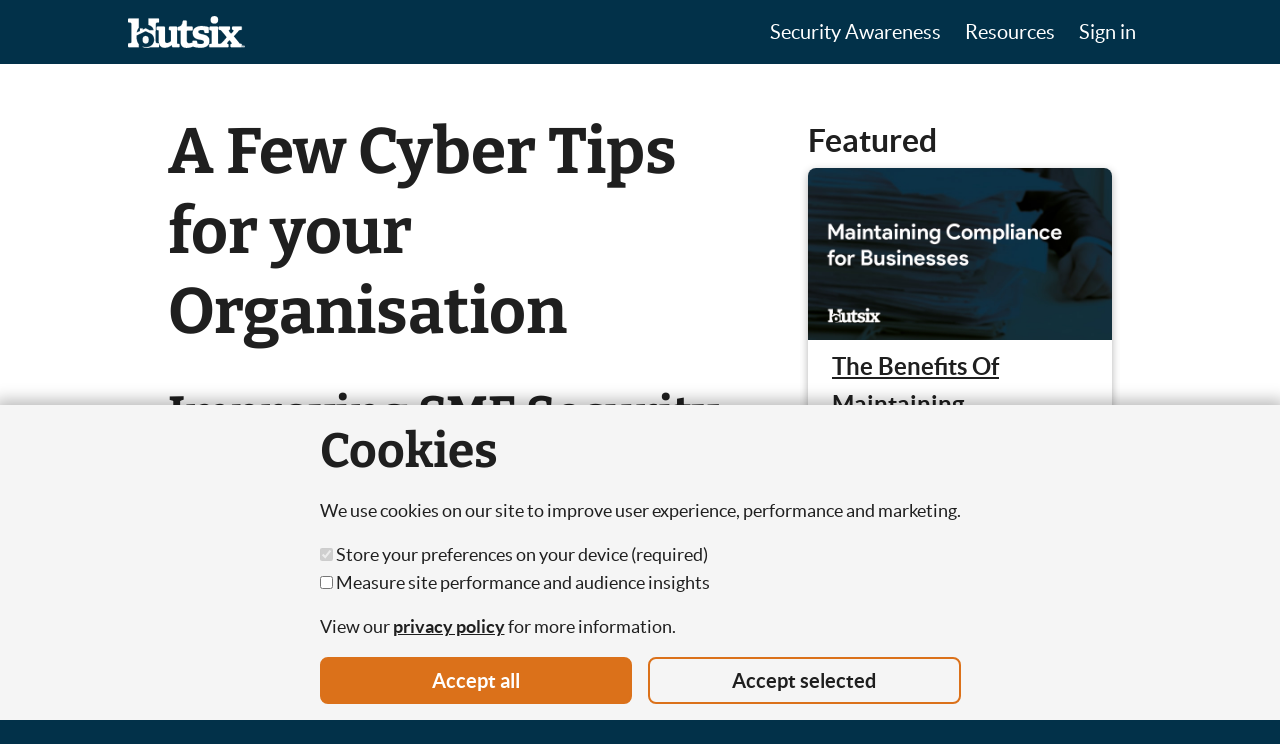

--- FILE ---
content_type: text/html; charset=utf-8
request_url: https://www.hutsix.io/5-cyber-tips-for-your-business/
body_size: 8584
content:


<!DOCTYPE html>
<html lang="en" itemscope itemtype="https://schema.org/Article">
<head>
    <meta charset="utf-8" />
    <script>
        window.dataLayer = window.dataLayer || [];
        function gtag(){dataLayer.push(arguments);} 
    </script>

    <meta name="viewport" content="width=device-width, initial-scale=1.0"/>
    <title>5 Cyber Tips for your Business</title>
    <link rel="preconnect" href="https://fonts.gstatic.com">

        <link rel="stylesheet" href="/dist/user/style.css?v=jPzxE51VamBMBTDMvopFPiKvbt9ZZwBwNeLZzovco8g" />

    <link rel="canonical" href="https://www.hutsix.io/5-cyber-tips-for-your-business/"/>
    <link rel="icon" href="/favicon.ico" sizes="32x32">
    

    <meta property="fb:app_id" content="123456789">
    <meta property="og:url" content="https://www.hutsix.io/5-cyber-tips-for-your-business/">
    <meta property="og:type" content="article">
    <meta property="og:title" content="5 Cyber Tips for your Business">
    <meta property="og:site_name" content="Hut Six"/>
    <meta property="og:locale" content="en_GB"/>
    <meta property="article:publisher" content="https://www.facebook.com/hutsix.io/">

    <meta itemprop="name" content="Content Title">

    <meta name="twitter:card" content="summary_large_image">
    <meta name="twitter:site" content="@HutSixSecurity">
    <meta name="twitter:url" content="https://www.hutsix.io/5-cyber-tips-for-your-business/">
    <meta name="twitter:title" content="5 Cyber Tips for your Business">

        <meta name="description" content="Essential cyber tips for helping your business or SME improve information and cyber security. ">
        <meta property="og:description" content="Essential cyber tips for helping your business or SME improve information and cyber security. ">
        <meta name="twitter:description" content="Essential cyber tips for helping your business or SME improve information and cyber security. ">
        <meta itemprop="description" content="Essential cyber tips for helping your business or SME improve information and cyber security. ">

        <meta property="og:image" content="https://www.hutsix.io/media/5-cyber-tips-for-your-business.jpg"/>
        <meta property="og:image:alt" content="5 Cyber Tips for your Business"/>
        <meta name="twitter:image" content="https://www.hutsix.io/media/5-cyber-tips-for-your-business.jpg">
        <meta name="twitter:image:alt" content="5 Cyber Tips for your Business">
        <meta itemprop="image" content="https://www.hutsix.io/media/5-cyber-tips-for-your-business.jpg">

        <meta property="article:author" content="Hut Six"/>
</head>
<body>



<div class="site-navigation dark">
    <div class="content">
        <div class="logo">
            <a href="/">
                <img style="margin-left:0;" alt="Hut Six" src="/img/hutsix.svg"/>
            </a>
        </div>

        <nav class="md:hide-gt margin-left-x4">
            <ul class="nav-menu">
                <li class="middle-center">
                    <button class="alt" onclick="document.getElementById('menu').classList.toggle('show-flex')"><img alt="Hamburger Menu" style="max-width: 40px;" src="/img/hamburger.svg" /> </button>
                </li>
            </ul>
        </nav>

        <nav id="menu" class="md:hide-lt">
            <ul class="nav-menu">
                <li class="md:middle-center md:margin-right-x3">
                    <a role="button" class="nav-link md:hide-lt center">Security Awareness</a>
                    <div class="nav-sub-menu">
                        <div>
                            <ul>
                                <li>
                                    <a class="nav-link " href="/security-awareness-training">Security Awareness Training</a>
                                </li>
                                <li>
                                    <a class="nav-link" href="/simulated-phishing">Simulated Phishing</a>
                                </li>
                                <li>
                                    <a class="nav-link" href="/pricing">Pricing</a>
                                </li>
                                <li>
                                    <a class="nav-link" href="/partners">Partners</a>
                                </li>
                                <li>
                                    <a class="nav-link" href="/curriculum">Curriculum</a>
                                </li>
                                <li>
                                    <a class="nav-link" href="/case-studies">Case Studies</a>
                                </li>
                                <li>
                                    <a class="nav-link" href="/support">Knowledge Base</a>
                                </li>
                            </ul>
                        </div>
                    </div>
                </li>
                <li class="md:middle-center md:margin-right-x3">
                    <a role="button" class="nav-link md:hide-lt">Resources</a>
                    <div class="nav-sub-menu">
                        <div>
                            <ul>
                                <li>
                                    <a class="nav-link" href="/blog">Blog</a>
                                </li>
<li>
                                    <a class="nav-link" href="/cyber-shorts">Cyber Shorts</a>
                                </li>
                                <li>
                                    <a class="nav-link" href="/webinars">Webinars</a>
                                </li>
                            </ul>
                        </div>
                    </div>
                </li>
                <li class="md:middle-center margin-top-x2 md:margin-top-none margin-bottom-x5 md:margin-bottom-none md:margin-right-x2 md:margin-left-none margin-right-x5 margin-left-x5">
                    <a href="https://auth.hutsix.io/login" class="nav-link center">Sign in</a>
                </li>
               
            </ul>
        </nav>
    </div>
</div>
    <main class="" style="background: white;">

<div class="row blog-container " style="">
        <div class="pad-right-none md:pad-right-x5   col-12 md:col-8 lg:col-8 " style="padding-left: 8px;">

    <article class=" pad-bottom-x5  " style="">
<h1 class="post-list " style="">A Few Cyber Tips for your Organisation</h1>
<h2>Improving SME Security</h2>
<p>At a time when hardly a week goes by without a disastrous hack or breach making the headlines, information security can sometimes feel like an overwhelming issue.</p>
<p>As the cost and frequency of these attacks continues to rise, as well as the regulatory costs of non-compliance, businesses are under increasing pressure to ensure they are protected against hackers, cyber criminals, and human error.</p>
<p>It is worth remembering though, regardless of the current state of your business' information security, there are always concrete steps that can be taken to improve security. By breaking down information security into manageable areas, any organisation or SME can help better protect themselves from financial and reputational risk.</p>
<p>Fittingly, below are Hut Six's top five actionable tips to help your business' cyber security in 2022.</p>
<h3>Security Awareness Training</h3>
<p>It is estimated that somewhere between 90% and 95% of all cyber security breaches occur as a result of human error; errors which, given the right set of circumstances, could have otherwise been avoided.</p>
<p>By providing employees with up-to-date and relevant information, an organisation not only helps to mitigate information security risk and minimise the chances of falling victim to an attack or breach, but also demonstrates a commitment to improving their security to staff and key stakeholders alike.</p>
<p>Often a requirement of compliance standards, such as <a href="https://www.hutsix.io/preparing-for-iso-27001-with-information-security-awareness-training/">ISO 27001</a> or <a href="https://www.hutsix.io/security-awareness-training-for-cyber-essentials/">Cyber Essentials</a>, providing the staff of your SME with information security awareness training should be viewed as an essential element of your broader security strategy.</p>
<p>Thankfully, in 2022, your options for information security training have never been better. While some smaller organisations/SMEs will opt for in-house training, many businesses are choosing specialist security training providers, with tailor-made online training more accessible than ever.</p>
<p>From <a href="https://www.hutsix.io/simulated-phishing">simulated phishing campaigns</a>, which test the practical skills of employees against real-world threats, to interactive tutorials covering a wide range of security topics, with customisable training, any organisation/SME can educate their staff against cyber threats at work and at home.</p>
<p>If you would like to take a deeper dive into preventing avoidable mistakes, here is a link to our blog: <a href="https://www.hutsix.io/human-error-in-information-security/">Human Error in Information Security</a>.</p>
<h3>Establish a Security Culture</h3>
<p>Though security staff will play a significant role, information and cyber security is the responsibility of every member of staff within an organisation, and without the participation and efforts of everyone, potential risks will inevitably lead to real damage.</p>
<p>Although an organisation may provide their staff with information security related material, and even training, it is not uncommon for security to remain a problematic area. As such, specialists and security researchers broadly recommend organisations should aim to embed security within their culture, wherein secure behaviour becomes second nature.</p>
<p>With the help of the right security awareness training, along with a C-level commitment to information security, an organisation can help promote security consciousness to the point where secure behaviour is the instinctual norm for staff both inside and outside the work context.</p>
<h3>Virtual Privacy Networks (VPNs)</h3>
<p>The application of corporate virtual privacy networks (VPNs) has, over the last several years, become largely ubiquitous. Used so employees and staff can securely access remote services, such as organisational file servers, VPNs ensure that information and data remain secure when being access 'off-site'.</p>
<p>By using a virtual privacy network, data transferred across networks is passed through what is commonly referred to as an encryption tunnel, protecting your data and activity from anyone wishing to observe, record, or intercept it.</p>
<p>With organisations/SMEs increasingly operating with remote workforces, providing staff with secure VPNs (check out our <a href="https://www.hutsix.io/best-vpns-for-work-2021/">Five Best VPNs for Work</a> blog), and ensuring that they are being used correctly has never been more vital, yet many individuals and businesses still fail to acknowledge the very serious security threat presented by something as seemingly innocuous as public Wi-Fi networks.</p>
<p>If you would like to learn more about Wi-Fi network security specifically, here is a link to our popular blog covering the topic: <a href="https://www.hutsix.io/top-5-wifi-safety-tips-the-guide-to-staying-secure/">Top 5 Wi-Fi Safety Tips: The Guide to Staying Secure</a>.</p>
<h3>Software Updates</h3>
<p>Regardless of your industry or business, your organisation almost certainly relies on a wide variety of different software, most of which will undoubtedly be subject to regular updates.</p>
<p>While new vulnerabilities are constantly discovered, developers work to guarantee that these potential exploits are patched quickly and effectively, though if businesses are not implementing these updates, they are left susceptible to attack.</p>
<p>Although this may sound somewhat basic, proper update management is an information security essential which helps mitigate all kinds of risks, such as viruses, breaches, or even ransomware.</p>
<p>Relevant to all devices, protocol is necessary to keep software up to date and secure, with updates made within a sensible timeframe of when they become available. This cyber practice is one which no business or SME can afford to neglect.</p>
<h3>Risk Management</h3>
<p>Although the concept of risk management is far from novel, applying the principles of risk management to information security should be a primary concern of any organisation seeking to improve its security posture.</p>
<p>In 2022, when the average cost of a data breach has increased to <a href="https://www.ibm.com/security/data-breach">$4.35 million</a>, information security vulnerabilities can no longer be seen as mere inconveniences and should be acknowledged as the existential threats that they are.</p>
<p>From assessing and ranking the various information related elements of your organisation, to ensuring appropriate systems to manage technological vulnerabilities, information risk management should not only compliment the way in which other business risks are managed, but also be embedded as a fundamental element of an organisation's management approach.</p>

<div class="dark card margin-top-x5 pad-x4">
<h2>Security Awareness for your Organisation</h2>
<p>Enjoyed our blog? Learn more about how Hut Six can help improve you security awareness with training and simulated phishing. Start a free trial now, or book a meeting with one of our experts.</p>
<div class="grid grid-1 sm:grid-2 grid-gap-x2">
<a class="btn" href="#free-trial">Free Trial</a>
<a class="btn alt" href="#book-a-meeting">Book a Meeting</a>
</div>
    </article>
        </div>
        <div class=" col-12 md:col-4 lg:col-4 " style="padding: 8px;">
<h2 class="h3-size sans-serif md:pad-top-x5">Featured</h2>

<div class="post-list featured " style="">
            <div class="post-list__item card">
                <div class="card__image">
                        <a href="/the-benefits-of-maintaining-compliance-for-your-business/"><img loading="lazy" src="/media/maintaining-compliance-for-businesses.jpg" width="680" height="384" alt="Maintaining Compliance for Businesses"/></a>
                </div>
                <div class="card__text pad-x3 pad-top-none">
                    <h3 class="h4-size"><a href="/the-benefits-of-maintaining-compliance-for-your-business/">The Benefits Of Maintaining Compliance For Your Business</a></h3>
                        <p>By maintaining compliance for your business you can ensure operational efficiency, reduce financial risk, enhance public trust, engage your employees and realise your mission.</p>
                </div>
            </div>
            <div class="post-list__item card">
                <div class="card__image">
                        <a href="/Top-5-Phishing-Trends-2022"><img loading="lazy" src="/media/top-5-phishing-trends.jpg" width="680" height="384" alt="5 of the Top Phishing Trends in 2022"/></a>
                </div>
                <div class="card__text pad-x3 pad-top-none">
                    <h3 class="h4-size"><a href="/Top-5-Phishing-Trends-2022">Top 5 Phishing Trends in 2022</a></h3>
                        <p>Insights, trends, and statistics from the world of phishing in 2022. </p>
                </div>
            </div>
            <div class="post-list__item card">
                <div class="card__image">
                        <a href="/10-Steps-to-Cyber-Security"><img loading="lazy" src="/media/10-steps-to-cyber-security.jpg" width="680" height="384" alt="What are the 10 Steps to Cyber Security?"/></a>
                </div>
                <div class="card__text pad-x3 pad-top-none">
                    <h3 class="h4-size"><a href="/10-Steps-to-Cyber-Security">10 Steps to Cyber Security</a></h3>
                        <p>The main concepts of the Nation Cyber Security Centre&#x27;s &#x27;10 Steps to Cyber Security&#x27; guidance. </p>
                </div>
            </div>
            <div class="post-list__item card">
                <div class="card__image">
                        <a href="/cyber-awareness-the-psychology-of-behaviour-change-part-2"><img loading="lazy" src="/media/ca-psychology-header-2.2.png" width="680" height="384" alt="The Psychology of Behaviour Change: Optimisation"/></a>
                </div>
                <div class="card__text pad-x3 pad-top-none">
                    <h3 class="h4-size"><a href="/cyber-awareness-the-psychology-of-behaviour-change-part-2">Cyber Awareness Part II: The Psychology of Behaviour Change</a></h3>
                        <p>Part two in our blog series examining how the psychology  of behaviour change will help us deliver effective awareness campaigns.</p>
                </div>
            </div>
            <div class="post-list__item card">
                <div class="card__image">
                        <a href="/5-anti-phishing-insights-every-ciso-should-know"><img loading="lazy" src="/media/blog-photoshoptemplate-optimised.jpg" width="680" height="384" alt="The Anti-Phishing Insights  Every CISO Should Know"/></a>
                </div>
                <div class="card__text pad-x3 pad-top-none">
                    <h3 class="h4-size"><a href="/5-anti-phishing-insights-every-ciso-should-know">5 Anti-Phishing Insights  Every CISO Should Know</a></h3>
                        <p>Based the latest scientific research, tips to reduce human error and protect businesses against phishing attacks.</p>
                </div>
            </div>
            <div class="post-list__item card">
                <div class="card__image">
                        <a href="/cyber-awareness-the-psychology-of-behaviour-change-part-1"><img loading="lazy" src="/media/ca-psychology-header.png" width="680" height="384" alt="The Psychology of Behaviour Change: Science, Behaviour &amp; Social Influence"/></a>
                </div>
                <div class="card__text pad-x3 pad-top-none">
                    <h3 class="h4-size"><a href="/cyber-awareness-the-psychology-of-behaviour-change-part-1">Cyber Awareness Part I: The Psychology of Behaviour Change</a></h3>
                        <p>Cyber awareness helps reduce human error and insecure behaviours. Examining how the psychology  of behaviour change will help us deliver effective awareness campaigns.</p>
                </div>
            </div>
            <div class="post-list__item card">
                <div class="card__image">
                        <a href="/email-security-policy/"><img loading="lazy" src="/media/blog/why-organisation-need-an-email-security-policy.jpg" width="680" height="384" alt="The importance of an email security policy"/></a>
                </div>
                <div class="card__text pad-x3 pad-top-none">
                    <h3 class="h4-size"><a href="/email-security-policy/">Why Organisations Need an Email Security Policy</a></h3>
                        <p>An email security policy is a document describing how an organisation&#x27;s email system should, and most importantly, should not be used.</p>
                </div>
            </div>
            <div class="post-list__item card">
                <div class="card__image">
                        <a href="/human-error-in-information-security/"><img loading="lazy" src="/media/blog/human-error-information-security.jpg" width="680" height="384" alt="Preventing Human Error in Information Security"/></a>
                </div>
                <div class="card__text pad-x3 pad-top-none">
                    <h3 class="h4-size"><a href="/human-error-in-information-security/">Human Error in Information Security</a></h3>
                        <p>When Human Error is found in information security, it is often avoidable errors that allow much larger consequential problems to arise.</p>
                </div>
            </div>
            <div class="post-list__item card">
                <div class="card__image">
                        <a href="/investing-in-information-security-awareness-training/"><img loading="lazy" src="/media/blog/investing-in-information-security-awareness-training.jpg" width="680" height="384" alt="Security Awareness - Return on Investment"/></a>
                </div>
                <div class="card__text pad-x3 pad-top-none">
                    <h3 class="h4-size"><a href="/investing-in-information-security-awareness-training/">Investing in Information Security Awareness Training</a></h3>
                        <p>Investing in Information Security Awareness Training - educating people against cyber threats should be considered essential for any organisation operating in 2021</p>
                </div>
            </div>
            <div class="post-list__item card">
                <div class="card__image">
                        <a href="/how-secure-microsoft-teams/"><img loading="lazy" src="/media/blog/How-Secure-Is-Microsoft-Teams.jpg" width="680" height="384" alt="Microsoft Teams Security"/></a>
                </div>
                <div class="card__text pad-x3 pad-top-none">
                    <h3 class="h4-size"><a href="/how-secure-microsoft-teams/">How Secure is Microsoft Teams?</a></h3>
                        <p>How Secure is Microsoft Teams? Information Security blog by Information Security Awareness solution provider Hut Six Security</p>
                </div>
            </div>
</div>
        </div>
</div>    </main>


<div class="">
    <section class="dark-blue curve-upper " style="">
        <div class="section__inner pad-top-x5 pad-bottom-x5 lg:pad-top-x10 lg:pad-bottom-x10  ">
            <div class="content">

    <h2 class="margin-top-none margin-bottom-x5  center " style="">Speak to us about your Cyber Awareness</h2>

    <div class="centered-button " style="">

<a
    class="ui-btn center purple-accent-btn ui-btn:on-dark-bg  "
    style=""
    tabindex="0"
href=#book-a-meeting>
    <div
        class="ui-btn__bg-container"
        aria-hidden="true"
    >
        <svg
            class="ui-btn__svg"
            preserveAspectRatio="none"
            width="100%"
            height="100%"
        >
            <defs>
                <mask id="ssu-id_0">
                    <rect
                        rx="8"
                        fill="black"
                        width="0"
                        height="0"
                        class="ui-btn__mask-glow"
                    />
                    <rect
                        x="0"
                        y="0"
                        rx="8"
                        width="100%"
                        height="100%"
                        fill="white"
                        class="ui-btn__mask-bg"
                    />
                    <rect
                        rx="6"
                        fill="black"
                        width="100%"
                        height="100%"
                        class="ui-btn__mask"
                    />
                </mask>
                <linearGradient
                    id="ssu-id_1"
                    gradientTransform="rotate(45)"
                    gradientUnits="userSpaceOnUse"
                    class="ui-btn__gradient"
                    x1="0"
                    y1="0"
                >
                    <stop
                        offset="10%"
                        class="ui-btn__stop ui-btn__stop-1"
                    />

                    <stop
                        offset="45%"
                        class="ui-btn__stop ui-btn__stop-2"
                    />

                    <stop
                        offset="70%"
                        class="ui-btn__stop ui-btn__stop-3"
                    />
                </linearGradient>
            </defs>
            <rect
                width="100%"
                height="100%"
                x="0"
                y="0"
                fill="url(#ssu-id_1)"
                mask="url(#ssu-id_0)"
                class="ui-btn__svg-btn"
            />
        </svg>
    </div>

    <div class="ui-btn__content">
              
        <div class="ui-btn__text">Book a Meeting</div>
    </div>
</a>    </div>
            </div>
        </div>
    </section>
</div>

<footer class="site-footer dark pad-top-x5 pad-bottom-x5">
    <div class="content">
        <div class="grid grid-1 md:grid-3 grid-gap-x4 category-links">
            <nav aria-label="Company links">
                <p class="h4-size"><strong>Company</strong></p>
                <address>
                    Hut 6 Security Limited<br/>
                    Alacrity House<br/>
                    Kingsway<br/>
                    Newport<br/>
                    NP20 1HG
                </address>
                <p>
                    T: +44 (0) 330 223 0182<br/>
                    E: info@hutsix.io
                </p>
            </nav>
            
            <nav aria-label="Product links">
                <p class="h4-size"><strong>Security awareness</strong></p>
                <ul>
                    <li><a href="/security-awareness-training">Security Awareness Training</a></li>
                    <li><a href="/simulated-phishing">Simulated Phishing</a></li>
                    <li><a href="/pricing">Pricing</a></li>
                    <li><a href="/partners">Partners</a></li>
                    <li><a href="/curriculum">Curriculum</a></li>
                    <li><a href="/case-studies">Case Studies</a></li>
                    <li><a href="/support">Knowledge Base</a></li>
                    <li><a href="/free-trial">Free Trial</a></li>
                    <li><a href="https://auth.hutsix.io/login">Sign in</a></li>
                </ul>
            </nav>

            <nav aria-label="Security awareness content links">
                <p class="h4-size"><strong>Company</strong></p>
                <ul>
                    <li><a href="/about-us">About Us</a></li>
                    <li><a href="/careers">Careers</a></li>
                    <li><a href="/contact">Contact</a></li>
                    <li><a href="/blog">Blog</a></li>
                    <li><a href="/webinars">Webinars</a></li>
                    <li><a href="/accessibility-statement">Accessibility Statement</a></li>
                    <li><a href="/privacy-policy">Privacy Policy</a></li>
                    <li><a href="/survey-privacy-policy">Survey Privacy Policy</a></li>
                </ul>
            </nav>
        </div>
        <div class="grid grid-1 md:grid-3">
    <div class="footer__search-bar-container">
        <form method="GET" class="footer__search-bar" action="/search">
            <label><input type="text" name="q" aria-label="Search Term" placeholder="Search..."/></label>
        </form>
    </div>
</div>

        <p class="margin-top-x3">© Copyright 2026 Hut 6 Security Limited.</p>
        <p>
            Hut Six is the trading name of Hut 6 Security Limited, a Company Registered in England and Wales.<br />
            Registration Number: 10447061<br/>VAT Number: 277 2052 03
        </p>
    </div>
</footer>
    

    <div class="cookie-consent middle-center light-grey" id="consent-wrapper">
        <div class="cookie-consent__center pad-x2">
            <form id="privacy-settings" action="/cookies" method="post">
                <h2 class="margin-top-none">Cookies</h2>
                <p>We use cookies on our site to improve user experience, performance and marketing.</p>

                <label><input type="checkbox" required disabled checked> Store your preferences on your device (required)</label>
                <label><input name="Analytics" value="true" type="checkbox"> Measure site performance and audience insights</label>

                <p>View our <a href="/privacy-policy">privacy policy</a> for more information.</p>

                <input type="hidden" name="Route" value="/5-cyber-tips-for-your-business/" />
                <div class="grid grid-2 grid-gap-x2"><button name="All" value="true" id="consent-accept-all">Accept all</button><button name="Selected" value="true" class="alt" id="consent-accept-selected">Accept selected</button></div>
            <input name="__RequestVerificationToken" type="hidden" value="CfDJ8BkzMBLU2RFAjewo1WrVbzL8CEcn4J6xVxaNiSLrnepPZ3SzGRIozNP6kk3eSGOjI0yk8zbgwWF0FIGopQ82SN0ureu72AhOnM-c-qD65ZvUiyi1W-q42WF98ZFmvnVFJ6kqrZgeWom9pVtJyG9034E" /></form>
        </div>
    </div>


<div class="vue" data-component="modal-controller"></div>
<input type="hidden" id="CsrfToken" value="CfDJ8BkzMBLU2RFAjewo1WrVbzL8CEcn4J6xVxaNiSLrnepPZ3SzGRIozNP6kk3eSGOjI0yk8zbgwWF0FIGopQ82SN0ureu72AhOnM-c-qD65ZvUiyi1W-q42WF98ZFmvnVFJ6kqrZgeWom9pVtJyG9034E" />

    <script src="/dist/user/main.user.js?v=lLeNloSPZio83zu4KbQGvDB6V93REtwFl2MXzCIxfI0" type="module"></script>


</body>
</html>

--- FILE ---
content_type: text/css
request_url: https://www.hutsix.io/dist/user/style.css?v=jPzxE51VamBMBTDMvopFPiKvbt9ZZwBwNeLZzovco8g
body_size: 22330
content:
:root{--ui-color-border: #949494;--ui-color-bg: white;--ui-color-focus: #ef49d2;--ui-color-selected: #ef49d2;--ui-color-valid: #4e9231;--ui-gradient-valid: #0a634e;--ui-color-invalid: #e2584d;--ui-color-error: #dc3428;--ui-color-empty: #fff;--ui-range__fill: #9e3dff;--ui-range__empty: #949494;--ui-range__thumb: #00032d;--ui-range__thumb__hover: #ef49d2;--ui-btn__inner-bg: var(--ui-color-empty);--ui-btn__gradient-input: linear-gradient( 135deg, #d708a4, #d708a4 5%, #c903e6 13%, #e2584d 20%, #e2584d 80%, #c903e6 90%, #d708a4 95%, #d708a4 100% );--ui-btn__gradient-button: linear-gradient( -45deg, #fbbb00, #db711a 10%, #db711a 12%, #e2584d 15%, #e2584d 85%, #db711a 88%, #db711a 90%, #fbbb00 100% );--ui-color-light-grey: #767676;--ui-tabs__border: #023149;--ui-tabs__inactive-bg: white;--ui-tabs__progress-fill: #6c8df9;--ui-tabs__active-color: #5671c7;--ui-tabs__progress-empty: #023149;--ui-tabs__active-tab-text: white;--ui-tabs__active-tab-bg: #023149}.ui-btn{font-size:14pt;font-weight:700;transition:color .35s;cursor:pointer;-webkit-user-select:none;user-select:none;display:block;text-decoration:none}.ui-btn:hover,.ui-btn:focus{color:var(--ui-btn__text-hover, white)!important}.ui-btn__mask-bg{width:calc(100% - 40px);height:calc(100% - 40px);translate:20px 20px}.ui-btn.ui-btn\:fill{color:var(--ui-btn__text-hover, white)}.ui-btn.ui-btn\:fill .ui-btn__mask{fill:#fff}.ui-btn.ui-btn\:fill .ui-btn__icon{filter:brightness(100%)}.ui-btn__mask{fill:#000;transition:fill .35s cubic-bezier(.87,0,.13,1);width:calc(100% - 44px);height:calc(100% - 44px);translate:22px 22px}.ui-btn__mask-glow{opacity:0}.ui-btn:focus .ui-btn__mask-glow{width:calc(100% - 40px);height:calc(100% - 40px);translate:20px 20px;filter:drop-shadow(0px 0px 3px white) drop-shadow(0px 0px 8px white);opacity:1}.ui-btn:focus{outline:none}.ui-btn:hover .ui-btn__mask{fill:#fff}.ui-btn:focus .ui-btn__mask{fill:#fff}.ui-btn__stop{transition:stop-color .5s ease-in-out}.ui-btn__stop-1{stop-color:var(--ui-btn__stop-1, #fbbb00)}.ui-btn__stop-2{stop-color:var(--ui-btn__stop-2, #db711a)}.ui-btn__stop-3{stop-color:var(--ui-btn__stop-3, #e2584d)}.ui-btn:hover .ui-btn__stop-1,.ui-btn:focus .ui-btn__stop-1{stop-color:var(--ui-btn__stop-1__hover, var(--ui-btn__stop-3, #e2584d))}.ui-btn:hover .ui-btn__stop-2,.ui-btn:focus .ui-btn__stop-2{stop-color:var(--ui-btn__stop-2__hover, var(--ui-btn__stop-2, #db711a))}.ui-btn:hover .ui-btn__stop-3,.ui-btn:focus .ui-btn__stop-3{stop-color:var(--ui-btn__stop-3__hover, var(--ui-btn__stop-1, #fbbb00))}.ui-btn:hover .ui-btn__icon,.ui-btn:focus .ui-btn__icon{filter:brightness(100%)}.ui-btn{padding:0 1em;position:relative}.ui-btn__svg{position:absolute;left:0;top:0}.ui-btn__bg-container{position:absolute;left:-20px;top:-20px;right:-20px;bottom:-20px;width:calc(100% + 40px);height:calc(100% + 40px);pointer-events:none}.ui-btn__content{position:relative;z-index:1;display:flex;justify-content:center;align-items:center}.ui-btn.ui-btn\:on-dark-bg .ui-btn__icon{filter:brightness(100%)}.ui-btn.ui-btn\:on-dark-bg .ui-btn__text{color:#fff}.ui-btn__icon{height:1em;margin-right:.5em;filter:brightness(0%);transition:filter .5s}.ui-btn__text{padding:.65em 0}.ui-dialog[data-v-feec211e]{position:fixed;left:0;top:0;right:0;bottom:0;z-index:100;display:grid;grid-template-rows:min-content min-content;align-content:center;align-items:center;justify-content:center;background:#00000080;-webkit-backdrop-filter:blur(10px);backdrop-filter:blur(10px);padding:8px;border:none;width:auto;height:auto;max-width:none;max-height:none}.ui-dialog__content[data-v-feec211e]{position:relative;padding:0;width:auto;display:grid;grid-template-areas:"title" "content" "footer";grid-template-rows:min-content 1fr min-content;border-radius:16px;background:#fff}.ui-dialog__content[data-v-feec211e]{width:min(100vw - 16px,var(--ui-dialog__width, 800px));transition:width .1s ease-in-out}.ui-dialog__content.ui-wide[data-v-feec211e]{--ui-dialog__width: 1200px}.ui-dialog__content.ui-full[data-v-feec211e]{--ui-dialog__width: calc(100vw - 16px) }.ui-dialog__content[data-v-feec211e]:focus{outline:none}.ui-dialog__content[data-v-feec211e] header{grid-area:title;display:flex;padding:16px 24px;border-bottom:2px solid #dfdedf;font-family:Lato,sans-serif;font-size:24px;font-weight:700;color:#414042}.ui-dialog__content[data-v-feec211e] section{grid-area:content;max-height:calc(100vh - 9em);overflow:auto;margin-top:0;transition:height .35s ease-in-out}.ui-dialog__content[data-v-feec211e] section.v-max{height:calc(100vh - 9em)}.ui-dialog__content[data-v-feec211e] footer{grid-area:footer;display:flex;border-bottom-left-radius:16px;border-bottom-right-radius:16px}.ui-progress[data-v-feec211e]{position:absolute;bottom:-32px;display:flex;margin-top:16px;width:100%;justify-content:center}.ui-progress .ui-progress_pip[data-v-feec211e]{width:16px;height:16px;border-radius:50%;background-color:#fff;margin-right:10px;-webkit-box-shadow:2px 2px 5px 0px rgba(115,115,115,.75);-moz-box-shadow:2px 2px 5px 0px rgba(0,0,0,.75);box-shadow:2px 2px 5px #737373bf}.ui-progress .ui-progress_pip[data-v-feec211e]:last-child{margin-right:0}.ui-progress .ui-progress_pip.complete[data-v-feec211e]{border:2px solid #fff;background-color:var(--ui-color-border)}.ui-progress .ui-progress_pip.selected[data-v-feec211e]{border:2px solid #fff;background-color:var(--ui-color-selected);transform:rotate(45deg) scale(.8);border-radius:0}.ui-dialog-btn[data-v-712d06a7]{flex:1;font-size:14pt;margin:0;border-radius:0;text-transform:none;letter-spacing:normal;height:auto;min-width:44px;border:none;text-decoration:none;display:inline-block;line-height:1em;text-align:center;-webkit-user-select:none;user-select:none;transition:border-color .1s ease-in-out,box-shadow .1s ease-in-out,background-color .1s ease-in-out;box-shadow:0 0 5px 0 transparent;color:var(--ui-color-light-grey);border-top:2px solid transparent;border-right:1px solid var(--ui-color-border);border-left:1px solid var(--ui-color-border);background-color:#fff;background-image:var(--ui-dialog-btn__gradient-button, linear-gradient(-45deg, var(--ui-color-border), var(--ui-color-border) 100%));background-size:1000%;background-position:5% 5%;transition:background-position .35s cubic-bezier(.87,0,.13,1);position:relative;overflow:hidden;cursor:pointer}.ui-dialog-btn[data-v-712d06a7]:hover,.ui-dialog-btn[data-v-712d06a7]:focus{background-position:95% 95%;outline:none;font-weight:700}.ui-dialog-btn:hover .ui-dialog-btn__inner[data-v-712d06a7],.ui-dialog-btn:focus .ui-dialog-btn__inner[data-v-712d06a7]{color:var(--ui-dialog-btn__text-hover, white);background-color:transparent}.ui-dialog-btn[data-v-712d06a7]:before{position:absolute;top:-4px;left:-4px;right:-4px;bottom:-4px;background-image:var(--ui-dialog-btn__gradient, linear-gradient(-45deg, var(--ui-color-border), var(--ui-color-border) 100%));background-position:5% 5%;background-size:1000%;transition:background-position .35s cubic-bezier(.87,0,.13,1);z-index:-1;filter:blur(8px);border-radius:8px;opacity:.5}.ui-dialog-btn[data-v-712d06a7]:focus:before{content:"";background-position:95% 95%}.ui-dialog-btn[data-v-712d06a7]:first-child{border-bottom-left-radius:16px;border-left:none}.ui-dialog-btn[data-v-712d06a7]:last-child{border-bottom-right-radius:16px;border-right:none}.ui-dialog-btn__inner[data-v-712d06a7]{padding:1em;flex-grow:1;text-align:center;height:100%;background-color:var(--ui-dialog-btn__inner-bg, #fff);transition:.35s}.ui-input[data-v-0a00add2]{background:#fff;border-radius:8px;border:3px solid transparent;transition:border-color .1s ease-in-out,box-shadow .1s ease-in-out;box-shadow:0 0 5px 0 transparent;position:relative;z-index:1}.ui-input ._border[data-v-0a00add2]{position:absolute;left:-3px;bottom:-3px;right:-3px;top:-3px;border-radius:8px;background:var(--ui-color-border);pointer-events:none;z-index:0}.ui-input ._anti-border[data-v-0a00add2]{position:absolute;left:-3px;bottom:.75em;right:-3px;top:-3px;background:#fff;pointer-events:none;z-index:0}.ui-input[data-v-0a00add2]:before{position:absolute;left:-3px;bottom:-3px;right:-3px;height:.75em;filter:blur(8px);overflow:hidden;overflow-clip-margin:content-box;opacity:1}.ui-input:hover ._border[data-v-0a00add2],.ui-input:focus-within ._border[data-v-0a00add2]{background:var(--ui-color-focus)}.ui-input[data-v-0a00add2]:focus-within:before,.ui-input._valid._blank[data-v-0a00add2]:focus-within:before{content:" ";background:var(--ui-color-focus)}.ui-input._valid._has-value ._border[data-v-0a00add2]{background:var(--ui-gradient-valid)}.ui-input._valid._has-value[data-v-0a00add2]:focus-within:before{background:var(--ui-gradient-valid)}.ui-input._invalid:not(._untouched) ._border[data-v-0a00add2]{background:var(--ui-color-invalid)}.ui-input._invalid[data-v-0a00add2]:focus-within:not(._untouched):before{background:var(--ui-color-invalid)}.ui-input[data-v-0a00add2]:is(._valid._has-value,._invalid:not(._untouched)):after{position:absolute;z-index:2;top:0;right:.5em;bottom:0;width:1em}.ui-input._valid._has-value[data-v-0a00add2]:after{content:" ";background-size:.8em;background-repeat:no-repeat;background-position:center;background-image:url("data:image/svg+xml,%3Csvg xmlns='http://www.w3.org/2000/svg' viewBox='0 0 10.447 8.504'%3E%3Cpath d='M10.196 1.645 4.252 8.16a.976.976 0 0 1-1.487 0L.25 5.361a1.057 1.057 0 0 1 .058-1.43 1.057 1.057 0 0 1 1.429.057l1.772 2L8.71.33c.4-.4 1.029-.457 1.429-.057.4.343.4 1.029.057 1.372Z' style='fill:%234E9231'/%3E%3C/svg%3E")}.ui-input._invalid[data-v-0a00add2]:not(._untouched):after{content:"!";color:var(--ui-color-invalid);font-weight:700;line-height:1.75em;text-align:center;font-size:1.5em;right:.3em;width:.75em}.ui-input>input[data-v-0a00add2]{line-height:2.5em;padding:0 1.5em;font-size:1em;height:auto;transition:border-color .1s ease-in-out;border:none;border-radius:5px;border-left:5px solid transparent;border-right:5px solid transparent;width:100%;background:#fff;position:relative;z-index:1}.ui-input>input[data-v-0a00add2]:focus{z-index:1;outline:none}.ui-input>input._valid[data-v-0a00add2],.ui-input>input._invalid[data-v-0a00add2]{padding-right:calc(2.5em + 6px)}.center>input[data-v-0a00add2]{text-align:center}div[data-v-33223a08]{background:var(--ui-color-bg);border:3px solid var(--ui-color-border);border-radius:8px;transition:border-color .1s ease-in-out;position:relative}div[data-v-33223a08]:hover,div[data-v-33223a08]:focus-within{border-color:var(--ui-color-focus)}div[data-v-33223a08]:focus-within{border-color:var(--ui-color-focus);box-shadow:0 0 5px 0 var(--ui-color-focus)}div._valid[data-v-33223a08]{border-color:var(--ui-color-valid)}div._valid[data-v-33223a08]:focus-within{box-shadow:0 0 2px 0 var(--ui-color-valid)}div._invalid[data-v-33223a08]{border-color:var(--ui-color-invalid)}div._invalid[data-v-33223a08]:focus-within{box-shadow:0 0 2px 0 var(--ui-color-invalid)}select[data-v-33223a08]{width:100%;font-size:1em;height:2.5em;background:transparent;transition:border-color .1s ease-in-out;border:none;border-radius:4px;padding-left:.5em;cursor:pointer}select[data-v-33223a08]:focus{outline:none}._container[data-v-21aeb9e5]{display:grid;grid-template-areas:"l l" "s t";grid-template-rows:1fr 1fr;grid-column-gap:24px}label[data-v-21aeb9e5]{margin:0;padding:0;font-weight:700;grid-area:l}label ._text[data-v-21aeb9e5]{margin-bottom:1em}.ui-select[data-v-21aeb9e5]{grid-area:s}.ui-input[data-v-21aeb9e5]{grid-area:t}._error[data-v-21aeb9e5]{color:var(--ui-color-error);min-height:1.25em;line-height:1.25em;font-size:.8em;padding-left:1em;font-weight:700;margin-top:.2em;margin-bottom:.8em}.bold[data-v-93e0e6e6]{font-weight:700}label[data-v-2a1da579]{margin:0;padding:0}.label-text[data-v-2a1da579]{margin-bottom:1em;font-weight:700}.error-text[data-v-2a1da579]{color:#e2584d;min-height:1.25em;line-height:1.25em;font-size:.8em;padding-left:1em;font-weight:700;margin-top:.8em;margin-bottom:1.2em}.ui-range[data-v-a8dddab4]{width:100%;height:32px;display:flex;justify-content:center;align-items:center;cursor:pointer;position:relative}.ui-range[data-v-a8dddab4]:focus{outline:none}.ui-range__track[data-v-a8dddab4]{width:100%;height:8px;border-radius:4px;background:var(--ui-range__empty, #949494);position:unset;padding:0 16px}.ui-range__fill[data-v-a8dddab4]{border-radius:4px;position:absolute;height:8px;top:12px;left:0;background:var(--ui-range__fill, #b59017)}.ui-range__thumb[data-v-a8dddab4]{width:32px;height:32px;background:var(--ui-range__thumb, #b59017);background-size:1000%;background-position:5% 5%;border:2px solid white;border-radius:16px;position:absolute;z-index:1;top:0;transform:translate(-16px)}.ui-range:hover .ui-range__thumb[data-v-a8dddab4]{background:var(--ui-range__thumb__hover)}.ui-range:focus .ui-range__thumb[data-v-a8dddab4]{background:transparent}.ui-range:focus .ui-range__thumb[data-v-a8dddab4]:after{content:" ";position:absolute;top:0;bottom:0;left:0;right:0;border-radius:16px;background:var(--ui-range__thumb__hover);box-shadow:0 0 7px 1px var(--ui-range__thumb__hover);z-index:2}label[data-v-dfb8c749]{margin:0;padding:0}label ._text[data-v-dfb8c749]{font-weight:700;margin-bottom:.5em}._error[data-v-dfb8c749]{color:var(--ui-color-error);min-height:1.25em;line-height:1.25em;font-size:.8em;padding-left:1em;font-weight:700;margin-top:.8em;margin-bottom:1.2em}.ui-textarea[data-v-af4daad6]{background:#fff;border-radius:8px;border:3px solid transparent;transition:border-color .1s ease-in-out,box-shadow .1s ease-in-out;box-shadow:0 0 5px 0 transparent;position:relative;z-index:1;resize:both}.ui-textarea ._border[data-v-af4daad6]{position:absolute;left:-3px;bottom:-3px;right:-3px;top:-3px;border-radius:8px;background:var(--ui-color-border);pointer-events:none;z-index:0}.ui-textarea ._anti-border[data-v-af4daad6]{position:absolute;left:-3px;bottom:.75em;top:.75em;right:-3px;background:#fff;pointer-events:none;z-index:0}.ui-textarea[data-v-af4daad6]:before{position:absolute;left:-3px;bottom:-3px;right:-3px;height:6px;filter:blur(8px);overflow:hidden;overflow-clip-margin:content-box;opacity:.8}.ui-textarea:hover ._border[data-v-af4daad6],.ui-textarea:focus-within ._border[data-v-af4daad6]{background:var(--ui-color-focus)}.ui-textarea[data-v-af4daad6]:focus-within:before,.ui-textarea._valid._blank[data-v-af4daad6]:focus-within:before{content:" ";background:var(--ui-color-focus)}.ui-textarea._valid._has-value ._border[data-v-af4daad6]{background:var(--ui-gradient-valid)}.ui-textarea._valid._has-value[data-v-af4daad6]:focus-within:before{background:var(--ui-gradient-valid)}.ui-textarea._invalid:not(._untouched) ._border[data-v-af4daad6]{background:var(--ui-color-invalid)}.ui-textarea._invalid[data-v-af4daad6]:focus-within:not(._untouched):before{background:var(--ui-color-invalid)}.ui-textarea[data-v-af4daad6]:is(._valid._has-value,._invalid:not(._untouched)):after{position:absolute;z-index:2;top:0;right:.5em;bottom:0;width:1em}.ui-textarea._valid._has-value[data-v-af4daad6]:after{content:" ";background-size:.8em;background-repeat:no-repeat;background-position:center;background-image:url("data:image/svg+xml,%3Csvg xmlns='http://www.w3.org/2000/svg' viewBox='0 0 10.447 8.504'%3E%3Cpath d='M10.196 1.645 4.252 8.16a.976.976 0 0 1-1.487 0L.25 5.361a1.057 1.057 0 0 1 .058-1.43 1.057 1.057 0 0 1 1.429.057l1.772 2L8.71.33c.4-.4 1.029-.457 1.429-.057.4.343.4 1.029.057 1.372Z' style='fill:%234E9231'/%3E%3C/svg%3E")}.ui-textarea._invalid[data-v-af4daad6]:not(._untouched):after{content:"!";color:var(--ui-color-invalid);font-weight:700;line-height:1.75em;text-align:center;font-size:1.5em;right:.3em;width:.75em}.ui-textarea>textarea[data-v-af4daad6]{line-height:1.5em;padding:.75em .5em;font-size:1em;height:100%;border:none;border-radius:5px;width:100%;min-height:6em;background:#fff;position:relative;z-index:1;resize:none}.ui-textarea>textarea[data-v-af4daad6]:focus{z-index:1;outline:none}.ui-textarea>textarea._valid[data-v-af4daad6],.ui-textarea>textarea._invalid[data-v-af4daad6]{padding-right:calc(2.5em + 6px)}.center>textarea[data-v-af4daad6]{text-align:center}.radio-button-component[data-v-96ea8448]{display:inline-block}.radio-button-component input[data-v-96ea8448]{opacity:0;position:absolute}.radio-button-component input+.radio-button[data-v-96ea8448]{display:inline-block;padding-left:0;text-indent:0;width:auto;margin:0;cursor:pointer;transition:border-color .15s ease-in}.radio-button-component input+.radio-button>.input-box[data-v-96ea8448]{display:inline-block;border:2px solid #9b9b9b;border-radius:25px;margin:0;padding:0;width:1em;height:1em;background:#fff;overflow:hidden;vertical-align:-5%;-webkit-user-select:none;user-select:none;position:relative}.radio-button-component input+.radio-button>.input-box[data-v-96ea8448]:after{display:none;content:"";position:relative;top:50%;transform:translateY(-50%);width:50%;height:50%;background:#5c5c5c;border-radius:25px;margin:auto}.radio-button-component input:checked+.radio-button>.input-box[data-v-96ea8448]{border-color:#5c5c5c}.radio-button-component input:checked+.radio-button>.input-box[data-v-96ea8448]:after{display:block}.radio-button-component input:focus+.radio-button>.input-box[data-v-96ea8448]{box-shadow:0 0 2px 3px #73b9ffb0}.radio-button-component input:disabled+.radio-button[data-v-96ea8448]{opacity:.7}input[type=checkbox][data-v-43fbc660]{display:none}.checkbox-component[data-v-43fbc660]{display:inline-block}.checkbox-component>input[data-v-43fbc660]{opacity:0;position:absolute}.checkbox-component>input+label[data-v-43fbc660]{display:block;padding-left:0;text-indent:0;width:auto;margin:0;cursor:pointer;transition:border-color .15s ease-in}.checkbox-component>input+label>.input-box[data-v-43fbc660]{display:inline-block;border:2px solid #9b9b9b;margin:0;padding:0;width:1em;height:1em;background:#fff;overflow:hidden;vertical-align:-5%;-webkit-user-select:none;user-select:none;position:relative}.checkbox-component>input+label>.input-box>.input-box-tick[data-v-43fbc660]{width:100%;height:100%;position:absolute;left:0;top:.075em}.checkbox-component>input+label>.input-box>.input-box-tick>path[data-v-43fbc660]{opacity:0;stroke:#5c5c5c;stroke-width:2.3px;stroke-dashoffset:20;stroke-dasharray:20;transition:stroke-dashoffset .15s ease-in}.checkbox-component>input:checked+label>.input-box[data-v-43fbc660]{border-color:#5c5c5c}.checkbox-component>input:checked+label>.input-box>.input-box-tick>path[data-v-43fbc660]{opacity:1;stroke-dashoffset:0}.checkbox-component>input:focus+label>.input-box[data-v-43fbc660]{box-shadow:0 0 2px 3px #73b9ffb0}.checkbox-component>input:disabled+label[data-v-43fbc660]{opacity:.7;cursor:auto}.checkbox-component #checkbox-content[data-v-43fbc660]:before{content:" "}.UiTabs__list[data-v-2d914de4]{list-style:none;display:flex;margin-block-start:0;margin-block-end:0;padding-inline-start:0;flex-wrap:wrap}.UiTabs__list .UiTabs__tab[data-v-2d914de4]{border-top-left-radius:5px;border-top-right-radius:5px;flex:1}.UiTabs__list a[role=tab][data-v-2d914de4]{cursor:pointer;display:block;text-align:center;padding:8px;height:calc(100% - 5px);-webkit-user-select:none;user-select:none;font-weight:700}.UiTabs__progress-bar-container[data-v-2d914de4]{height:5px;background-color:var(--ui-tabs__progress-empty);flex:0;position:relative}.UiTabs__progress-bar-container .UiTab__progress-bar[data-v-2d914de4]{left:0;right:100%;position:absolute;background:var(--ui-tabs__progress-fill);height:5px}.UiTabs__is-active[data-v-2d914de4]{color:var(--ui-tabs__active-color)}.UiTabs__animate-loading[data-v-2d914de4]{animation-name:loading-2d914de4;animation-fill-mode:forwards;animation-timing-function:linear}.UiTabs__underline-tab[data-v-2d914de4]{animation:none;width:100%!important}@keyframes loading-2d914de4{0%{left:0;right:100%}95%{right:0;left:0}to{right:0;left:100%}}/*! normalize.css v8.0.1 | MIT License | github.com/necolas/normalize.css */html{line-height:1.5;-webkit-text-size-adjust:100%}body{margin:0}main{display:block}h1{font-size:2em;margin:.67em 0}hr{box-sizing:content-box;height:0;overflow:visible}pre{font-family:monospace,monospace;font-size:1em}a{background-color:transparent}abbr[title]{border-bottom:none;text-decoration:underline;text-decoration:underline dotted}b,strong{font-weight:bolder}code,kbd,samp{font-family:monospace,monospace;font-size:1em}small{font-size:80%}sub,sup{font-size:75%;line-height:0;position:relative;vertical-align:baseline}sub{bottom:-.25em}sup{top:-.5em}img{border-style:none}button,input,optgroup,select,textarea{font-family:inherit;font-size:100%;line-height:1.15;margin:0}button,input{overflow:visible}button,select{text-transform:none}button,[type=button],[type=reset],[type=submit]{-webkit-appearance:button}button::-moz-focus-inner,[type=button]::-moz-focus-inner,[type=reset]::-moz-focus-inner,[type=submit]::-moz-focus-inner{border-style:none;padding:0}button:-moz-focusring,[type=button]:-moz-focusring,[type=reset]:-moz-focusring,[type=submit]:-moz-focusring{outline:1px dotted ButtonText}fieldset{padding:.35em .75em .625em}legend{box-sizing:border-box;color:inherit;display:table;max-width:100%;padding:0;white-space:normal}progress{vertical-align:baseline}textarea{overflow:auto}[type=checkbox],[type=radio]{box-sizing:border-box;padding:0}[type=number]::-webkit-inner-spin-button,[type=number]::-webkit-outer-spin-button{height:auto}[type=search]{-webkit-appearance:textfield;outline-offset:-2px}[type=search]::-webkit-search-decoration{-webkit-appearance:none}::-webkit-file-upload-button{-webkit-appearance:button;font:inherit}details{display:block}summary{display:list-item}template{display:none}[hidden]{display:none}@font-face{font-family:Lato;src:url(/fonts/lato-bold-webfont.woff2) format("woff2"),url(/fonts/lato-bold-webfont.woff) format("woff");font-weight:700;font-style:normal;font-display:swap}@font-face{font-family:Lato;src:url(/fonts/lato-regular-webfont.woff2) format("woff2"),url(/fonts/lato-regular-webfont.woff) format("woff");font-weight:400;font-style:normal;font-display:swap}@font-face{font-family:Bitter;src:url(/fonts/Bitter-Bold.woff2) format("woff2"),url(/fonts/Bitter-Bold.woff) format("woff");font-weight:700;font-style:normal;font-display:swap}html{font-family:Lato,-apple-system,BlinkMacSystemFont,Segoe UI,Roboto,Helvetica Neue,Arial,Noto Sans,sans-serif,"Apple Color Emoji","Segoe UI Emoji",Segoe UI Symbol,"Noto Color Emoji";line-height:1.6;font-size:18px;color:#1f1f1f}.serif{font-family:Bitter,Georgia,serif}.sans-serif{font-family:Lato,-apple-system,BlinkMacSystemFont,Segoe UI,Roboto,Helvetica Neue,Arial,Noto Sans,sans-serif,"Apple Color Emoji","Segoe UI Emoji",Segoe UI Symbol,"Noto Color Emoji"}h1,h2,h3,h4,h5,h6{color:#1f1f1f}h1,h2{line-height:1.25;font-family:Bitter,serif}h1,.h1-size{font-size:64px;margin:24px 0}h2,.h2-size{font-size:48px;margin:16px 0}h3,.h3-size{font-size:32px;margin:8px 0}h4,.h4-size{font-size:24px;margin:8px 0}h5,.h5-size{font-size:20px;margin:8px 0}h6,.h6-size{font-size:18px;margin:8px 0;font-weight:400;text-decoration:underline}article h1,article .h1-size{margin-top:48px}article h2,article .h2-size{margin-top:32px}article h3,article .h3-size{margin-top:16px}article h4,article .h4-size{margin-top:16px}article h5,article .h5-size{margin-top:16px}article h6,article .h6-size{margin-top:16px}@media screen and (max-width: 576px){h1,.h1-size{font-size:48px;margin:16px 0}h2,.h2-size{font-size:40px;margin:8px 0}}p{margin-block-start:16px;margin-block-end:16px}a,.light a,.dark .light a{color:#1f1f1f}a:hover,.light a:hover,.dark .light a:hover{color:#0000e2}a:active,.light a:active,.dark .light a:active,a:visited,.light a:visited,.dark .light a:visited{color:#000}p a,.bold{font-weight:700}.dark p,.dark h1,.dark h2,.dark h3,.dark h4,.dark h5,.dark h6,.dark li,.dark address,.accent p,.accent h1,.accent h2,.accent h3,.accent h4,.accent h5,.accent h6,.accent li,.accent address,.dark a,.accent a,.dark a:hover,.accent a:hover,.dark a:active,.accent a:active,.dark a:visited,.accent a:visited{color:#fff}address{font-style:normal}.text-right{text-align:right}.cyber-awareness-title{background:#fff;background:linear-gradient(65deg,#fff 25%,#fff4d4,#ffe499,#ffd45e,#f7b25b,#ec8456,#e15651,#e97854,#f29d58,#ffd45e,#fff 75%);animation-name:animateTitleGradientCyberAwareness;animation-iteration-count:infinite;animation-duration:18s}.phishing-simulation-title{background:#fff;background:linear-gradient(65deg,#fff 25%,#fac3f0,#f486e1,#ef49d2,#db46dd,#cb44e6,#b541f3,#9e3dff,#c743e9,#ef49d2,#fff 75%);animation-name:animateTitleGradientPhishingSimulation;animation-iteration-count:infinite;animation-duration:18s}.one-platform-title{background:#fff;background:linear-gradient(65deg,#fff 20%,#a5fbef,#5af7e2,#66e2e8,#71cdee,#7bbaf3,#87a2f9,#7db6f4,#73c9ef 60%,#5af7e2 75%,#fff 80%);animation-name:animateTitleGradientOnePlatform;animation-iteration-count:infinite;animation-duration:18s}.cyber-awareness-title,.phishing-simulation-title,.one-platform-title{-webkit-text-fill-color:transparent;background-clip:text;-webkit-background-clip:text;background-size:500% 100%}@keyframes animateTitleGradientCyberAwareness{0%{background-position:0 0}2%{background-position:25% 25%}28%{background-position:60% 60%}40%{background-position:100% 100%}to{background-position:100% 100%}}@keyframes animateTitleGradientPhishingSimulation{30%{background-position:0 0}32%{background-position:25% 25%}58%{background-position:60% 60%}70%{background-position:100% 100%}to{background-position:100% 100%}}@keyframes animateTitleGradientOnePlatform{60%{background-position:0 0}62%{background-position:25% 25%}80%{background-position:60% 60%}90%{background-position:60% 60%}to{background-position:100% 100%}}*,*:after,*:before{box-sizing:border-box}.container{max-width:1200px}.container-fluid{width:100%}.content{max-width:80%;margin-left:auto;margin-right:auto}@media screen and (max-width: 1200px){.content{max-width:none;padding:0 24px}}img{max-width:100%;height:auto}.dark{background:#023149}.accent{background:#197d8a}.light{background:#fff}.light-grey{background:#f5f5f5}.row{display:flex;flex-wrap:wrap;width:100%}.row>*{overflow:hidden}.col{flex-grow:1;flex-basis:0}.grid{display:grid}.case-study-img img{width:80%}.image-block,a.image-block{display:block}.image-block img,a.image-block img{max-height:100%;height:auto;width:auto}.col-1{flex-basis:8.3333333333%}.col-2{flex-basis:16.6666666667%}.col-3{flex-basis:25%}.col-4{flex-basis:33.3333333333%}.col-5{flex-basis:41.6666666667%}.col-6{flex-basis:50%}.col-7{flex-basis:58.3333333333%}.col-8{flex-basis:66.6666666667%}.col-9{flex-basis:75%}.col-10{flex-basis:83.3333333333%}.col-11{flex-basis:91.6666666667%}.col-12{flex-basis:100%}@media screen and (max-width: 0px){.hide-lt{display:none}}.middle-center{display:flex;justify-content:center;align-items:center}.middle-center>*{flex-grow:0}.left{text-align:left}.center{text-align:center}.right{text-align:right}.fd-row{flex-direction:row}.fd-row-reverse{flex-direction:row-reverse}.hide-gt{display:none}.grid-1{grid-template-columns:1fr}.grid-2{grid-template-columns:1fr 1fr}.grid-3{grid-template-columns:1fr 1fr 1fr}.grid-4{grid-template-columns:1fr 1fr 1fr 1fr}.grid-5{grid-template-columns:1fr 1fr 1fr 1fr 1fr}.grid-6{grid-template-columns:1fr 1fr 1fr 1fr 1fr 1fr}.grid-gap{grid-gap:8px}.pad{padding:8px}.margin{margin:8px}.pad-bottom{padding-bottom:8px}.margin-bottom{margin-bottom:8px}.pad-top{padding-top:8px}.margin-top{margin-top:8px}.pad-left{padding-left:8px}.margin-left{margin-left:8px}.pad-right{padding-right:8px}.margin-right{margin-right:8px}.grid-gap-x1{grid-gap:8px}.pad-x1{padding:8px}.margin-x1{margin:8px}.pad-bottom-x1{padding-bottom:8px}.margin-bottom-x1{margin-bottom:8px}.pad-top-x1{padding-top:8px}.margin-top-x1{margin-top:8px}.pad-left-x1{padding-left:8px}.margin-left-x1{margin-left:8px}.pad-right-x1{padding-right:8px}.margin-right-x1{margin-right:8px}.grid-gap-x2{grid-gap:16px}.pad-x2{padding:16px}.margin-x2{margin:16px}.pad-bottom-x2{padding-bottom:16px}.margin-bottom-x2{margin-bottom:16px}.pad-top-x2{padding-top:16px}.margin-top-x2{margin-top:16px}.pad-left-x2{padding-left:16px}.margin-left-x2{margin-left:16px}.pad-right-x2{padding-right:16px}.margin-right-x2{margin-right:16px}.grid-gap-x3{grid-gap:24px}.pad-x3{padding:24px}.margin-x3{margin:24px}.pad-bottom-x3{padding-bottom:24px}.margin-bottom-x3{margin-bottom:24px}.pad-top-x3{padding-top:24px}.margin-top-x3{margin-top:24px}.pad-left-x3{padding-left:24px}.margin-left-x3{margin-left:24px}.pad-right-x3{padding-right:24px}.margin-right-x3{margin-right:24px}.grid-gap-x4{grid-gap:32px}.pad-x4{padding:32px}.margin-x4{margin:32px}.pad-bottom-x4{padding-bottom:32px}.margin-bottom-x4{margin-bottom:32px}.pad-top-x4{padding-top:32px}.margin-top-x4{margin-top:32px}.pad-left-x4{padding-left:32px}.margin-left-x4{margin-left:32px}.pad-right-x4{padding-right:32px}.margin-right-x4{margin-right:32px}.grid-gap-x5{grid-gap:40px}.pad-x5{padding:40px}.margin-x5{margin:40px}.pad-bottom-x5{padding-bottom:40px}.margin-bottom-x5{margin-bottom:40px}.pad-top-x5{padding-top:40px}.margin-top-x5{margin-top:40px}.pad-left-x5{padding-left:40px}.margin-left-x5{margin-left:40px}.pad-right-x5{padding-right:40px}.margin-right-x5{margin-right:40px}.grid-gap-x6{grid-gap:48px}.pad-x6{padding:48px}.margin-x6{margin:48px}.pad-bottom-x6{padding-bottom:48px}.margin-bottom-x6{margin-bottom:48px}.pad-top-x6{padding-top:48px}.margin-top-x6{margin-top:48px}.pad-left-x6{padding-left:48px}.margin-left-x6{margin-left:48px}.pad-right-x6{padding-right:48px}.margin-right-x6{margin-right:48px}.grid-gap-x7{grid-gap:56px}.pad-x7{padding:56px}.margin-x7{margin:56px}.pad-bottom-x7{padding-bottom:56px}.margin-bottom-x7{margin-bottom:56px}.pad-top-x7{padding-top:56px}.margin-top-x7{margin-top:56px}.pad-left-x7{padding-left:56px}.margin-left-x7{margin-left:56px}.pad-right-x7{padding-right:56px}.margin-right-x7{margin-right:56px}.grid-gap-x8{grid-gap:64px}.pad-x8{padding:64px}.margin-x8{margin:64px}.pad-bottom-x8{padding-bottom:64px}.margin-bottom-x8{margin-bottom:64px}.pad-top-x8{padding-top:64px}.margin-top-x8{margin-top:64px}.pad-left-x8{padding-left:64px}.margin-left-x8{margin-left:64px}.pad-right-x8{padding-right:64px}.margin-right-x8{margin-right:64px}.grid-gap-x9{grid-gap:72px}.pad-x9{padding:72px}.margin-x9{margin:72px}.pad-bottom-x9{padding-bottom:72px}.margin-bottom-x9{margin-bottom:72px}.pad-top-x9{padding-top:72px}.margin-top-x9{margin-top:72px}.pad-left-x9{padding-left:72px}.margin-left-x9{margin-left:72px}.pad-right-x9{padding-right:72px}.margin-right-x9{margin-right:72px}.grid-gap-x10{grid-gap:80px}.pad-x10{padding:80px}.margin-x10{margin:80px}.pad-bottom-x10{padding-bottom:80px}.margin-bottom-x10{margin-bottom:80px}.pad-top-x10{padding-top:80px}.margin-top-x10{margin-top:80px}.pad-left-x10{padding-left:80px}.margin-left-x10{margin-left:80px}.pad-right-x10{padding-right:80px}.margin-right-x10{margin-right:80px}.grid-gap-none{grid-gap:0}.pad-none{padding:0}.margin-none{margin:0}.pad-bottom-none{padding-bottom:0}.margin-bottom-none{margin-bottom:0}.pad-top-none{padding-top:0}.margin-top-none{margin-top:0}.pad-left-none{padding-left:0}.margin-left-none{margin-left:0}.pad-right-none{padding-right:0}.margin-right-none{margin-right:0}@media screen and (min-width: 576px){.sm\:col-1{flex-basis:8.3333333333%}.sm\:col-2{flex-basis:16.6666666667%}.sm\:col-3{flex-basis:25%}.sm\:col-4{flex-basis:33.3333333333%}.sm\:col-5{flex-basis:41.6666666667%}.sm\:col-6{flex-basis:50%}.sm\:col-7{flex-basis:58.3333333333%}.sm\:col-8{flex-basis:66.6666666667%}.sm\:col-9{flex-basis:75%}.sm\:col-10{flex-basis:83.3333333333%}.sm\:col-11{flex-basis:91.6666666667%}.sm\:col-12{flex-basis:100%}}@media screen and (max-width: 576px){.sm\:hide-lt{display:none}}@media screen and (min-width: 576px){.sm\:middle-center{display:flex;justify-content:center;align-items:center}.sm\:middle-center>*{flex-grow:0}.sm\:left{text-align:left}.sm\:center{text-align:center}.sm\:right{text-align:right}.sm\:fd-row{flex-direction:row}.sm\:fd-row-reverse{flex-direction:row-reverse}.sm\:hide-gt{display:none}.sm\:grid-1{grid-template-columns:1fr}.sm\:grid-2{grid-template-columns:1fr 1fr}.sm\:grid-3{grid-template-columns:1fr 1fr 1fr}.sm\:grid-4{grid-template-columns:1fr 1fr 1fr 1fr}.sm\:grid-5{grid-template-columns:1fr 1fr 1fr 1fr 1fr}.sm\:grid-6{grid-template-columns:1fr 1fr 1fr 1fr 1fr 1fr}.sm\:grid-gap{grid-gap:8px}.sm\:pad{padding:8px}.sm\:margin{margin:8px}.sm\:pad-bottom{padding-bottom:8px}.sm\:margin-bottom{margin-bottom:8px}.sm\:pad-top{padding-top:8px}.sm\:margin-top{margin-top:8px}.sm\:pad-left{padding-left:8px}.sm\:margin-left{margin-left:8px}.sm\:pad-right{padding-right:8px}.sm\:margin-right{margin-right:8px}.sm\:grid-gap-x1{grid-gap:8px}.sm\:pad-x1{padding:8px}.sm\:margin-x1{margin:8px}.sm\:pad-bottom-x1{padding-bottom:8px}.sm\:margin-bottom-x1{margin-bottom:8px}.sm\:pad-top-x1{padding-top:8px}.sm\:margin-top-x1{margin-top:8px}.sm\:pad-left-x1{padding-left:8px}.sm\:margin-left-x1{margin-left:8px}.sm\:pad-right-x1{padding-right:8px}.sm\:margin-right-x1{margin-right:8px}.sm\:grid-gap-x2{grid-gap:16px}.sm\:pad-x2{padding:16px}.sm\:margin-x2{margin:16px}.sm\:pad-bottom-x2{padding-bottom:16px}.sm\:margin-bottom-x2{margin-bottom:16px}.sm\:pad-top-x2{padding-top:16px}.sm\:margin-top-x2{margin-top:16px}.sm\:pad-left-x2{padding-left:16px}.sm\:margin-left-x2{margin-left:16px}.sm\:pad-right-x2{padding-right:16px}.sm\:margin-right-x2{margin-right:16px}.sm\:grid-gap-x3{grid-gap:24px}.sm\:pad-x3{padding:24px}.sm\:margin-x3{margin:24px}.sm\:pad-bottom-x3{padding-bottom:24px}.sm\:margin-bottom-x3{margin-bottom:24px}.sm\:pad-top-x3{padding-top:24px}.sm\:margin-top-x3{margin-top:24px}.sm\:pad-left-x3{padding-left:24px}.sm\:margin-left-x3{margin-left:24px}.sm\:pad-right-x3{padding-right:24px}.sm\:margin-right-x3{margin-right:24px}.sm\:grid-gap-x4{grid-gap:32px}.sm\:pad-x4{padding:32px}.sm\:margin-x4{margin:32px}.sm\:pad-bottom-x4{padding-bottom:32px}.sm\:margin-bottom-x4{margin-bottom:32px}.sm\:pad-top-x4{padding-top:32px}.sm\:margin-top-x4{margin-top:32px}.sm\:pad-left-x4{padding-left:32px}.sm\:margin-left-x4{margin-left:32px}.sm\:pad-right-x4{padding-right:32px}.sm\:margin-right-x4{margin-right:32px}.sm\:grid-gap-x5{grid-gap:40px}.sm\:pad-x5{padding:40px}.sm\:margin-x5{margin:40px}.sm\:pad-bottom-x5{padding-bottom:40px}.sm\:margin-bottom-x5{margin-bottom:40px}.sm\:pad-top-x5{padding-top:40px}.sm\:margin-top-x5{margin-top:40px}.sm\:pad-left-x5{padding-left:40px}.sm\:margin-left-x5{margin-left:40px}.sm\:pad-right-x5{padding-right:40px}.sm\:margin-right-x5{margin-right:40px}.sm\:grid-gap-x6{grid-gap:48px}.sm\:pad-x6{padding:48px}.sm\:margin-x6{margin:48px}.sm\:pad-bottom-x6{padding-bottom:48px}.sm\:margin-bottom-x6{margin-bottom:48px}.sm\:pad-top-x6{padding-top:48px}.sm\:margin-top-x6{margin-top:48px}.sm\:pad-left-x6{padding-left:48px}.sm\:margin-left-x6{margin-left:48px}.sm\:pad-right-x6{padding-right:48px}.sm\:margin-right-x6{margin-right:48px}.sm\:grid-gap-x7{grid-gap:56px}.sm\:pad-x7{padding:56px}.sm\:margin-x7{margin:56px}.sm\:pad-bottom-x7{padding-bottom:56px}.sm\:margin-bottom-x7{margin-bottom:56px}.sm\:pad-top-x7{padding-top:56px}.sm\:margin-top-x7{margin-top:56px}.sm\:pad-left-x7{padding-left:56px}.sm\:margin-left-x7{margin-left:56px}.sm\:pad-right-x7{padding-right:56px}.sm\:margin-right-x7{margin-right:56px}.sm\:grid-gap-x8{grid-gap:64px}.sm\:pad-x8{padding:64px}.sm\:margin-x8{margin:64px}.sm\:pad-bottom-x8{padding-bottom:64px}.sm\:margin-bottom-x8{margin-bottom:64px}.sm\:pad-top-x8{padding-top:64px}.sm\:margin-top-x8{margin-top:64px}.sm\:pad-left-x8{padding-left:64px}.sm\:margin-left-x8{margin-left:64px}.sm\:pad-right-x8{padding-right:64px}.sm\:margin-right-x8{margin-right:64px}.sm\:grid-gap-x9{grid-gap:72px}.sm\:pad-x9{padding:72px}.sm\:margin-x9{margin:72px}.sm\:pad-bottom-x9{padding-bottom:72px}.sm\:margin-bottom-x9{margin-bottom:72px}.sm\:pad-top-x9{padding-top:72px}.sm\:margin-top-x9{margin-top:72px}.sm\:pad-left-x9{padding-left:72px}.sm\:margin-left-x9{margin-left:72px}.sm\:pad-right-x9{padding-right:72px}.sm\:margin-right-x9{margin-right:72px}.sm\:grid-gap-x10{grid-gap:80px}.sm\:pad-x10{padding:80px}.sm\:margin-x10{margin:80px}.sm\:pad-bottom-x10{padding-bottom:80px}.sm\:margin-bottom-x10{margin-bottom:80px}.sm\:pad-top-x10{padding-top:80px}.sm\:margin-top-x10{margin-top:80px}.sm\:pad-left-x10{padding-left:80px}.sm\:margin-left-x10{margin-left:80px}.sm\:pad-right-x10{padding-right:80px}.sm\:margin-right-x10{margin-right:80px}.sm\:grid-gap-none{grid-gap:0}.sm\:pad-none{padding:0}.sm\:margin-none{margin:0}.sm\:pad-bottom-none{padding-bottom:0}.sm\:margin-bottom-none{margin-bottom:0}.sm\:pad-top-none{padding-top:0}.sm\:margin-top-none{margin-top:0}.sm\:pad-left-none{padding-left:0}.sm\:margin-left-none{margin-left:0}.sm\:pad-right-none{padding-right:0}.sm\:margin-right-none{margin-right:0}}@media screen and (min-width: 768px){.md\:col-1{flex-basis:8.3333333333%}.md\:col-2{flex-basis:16.6666666667%}.md\:col-3{flex-basis:25%}.md\:col-4{flex-basis:33.3333333333%}.md\:col-5{flex-basis:41.6666666667%}.md\:col-6{flex-basis:50%}.md\:col-7{flex-basis:58.3333333333%}.md\:col-8{flex-basis:66.6666666667%}.md\:col-9{flex-basis:75%}.md\:col-10{flex-basis:83.3333333333%}.md\:col-11{flex-basis:91.6666666667%}.md\:col-12{flex-basis:100%}}@media screen and (max-width: 768px){.md\:hide-lt{display:none}}@media screen and (min-width: 768px){.md\:middle-center{display:flex;justify-content:center;align-items:center}.md\:middle-center>*{flex-grow:0}.md\:left{text-align:left}.md\:center{text-align:center}.md\:right{text-align:right}.md\:fd-row{flex-direction:row}.md\:fd-row-reverse{flex-direction:row-reverse}.md\:hide-gt{display:none}.md\:grid-1{grid-template-columns:1fr}.md\:grid-2{grid-template-columns:1fr 1fr}.md\:grid-3{grid-template-columns:1fr 1fr 1fr}.md\:grid-4{grid-template-columns:1fr 1fr 1fr 1fr}.md\:grid-5{grid-template-columns:1fr 1fr 1fr 1fr 1fr}.md\:grid-6{grid-template-columns:1fr 1fr 1fr 1fr 1fr 1fr}.md\:grid-gap{grid-gap:8px}.md\:pad{padding:8px}.md\:margin{margin:8px}.md\:pad-bottom{padding-bottom:8px}.md\:margin-bottom{margin-bottom:8px}.md\:pad-top{padding-top:8px}.md\:margin-top{margin-top:8px}.md\:pad-left{padding-left:8px}.md\:margin-left{margin-left:8px}.md\:pad-right{padding-right:8px}.md\:margin-right{margin-right:8px}.md\:grid-gap-x1{grid-gap:8px}.md\:pad-x1{padding:8px}.md\:margin-x1{margin:8px}.md\:pad-bottom-x1{padding-bottom:8px}.md\:margin-bottom-x1{margin-bottom:8px}.md\:pad-top-x1{padding-top:8px}.md\:margin-top-x1{margin-top:8px}.md\:pad-left-x1{padding-left:8px}.md\:margin-left-x1{margin-left:8px}.md\:pad-right-x1{padding-right:8px}.md\:margin-right-x1{margin-right:8px}.md\:grid-gap-x2{grid-gap:16px}.md\:pad-x2{padding:16px}.md\:margin-x2{margin:16px}.md\:pad-bottom-x2{padding-bottom:16px}.md\:margin-bottom-x2{margin-bottom:16px}.md\:pad-top-x2{padding-top:16px}.md\:margin-top-x2{margin-top:16px}.md\:pad-left-x2{padding-left:16px}.md\:margin-left-x2{margin-left:16px}.md\:pad-right-x2{padding-right:16px}.md\:margin-right-x2{margin-right:16px}.md\:grid-gap-x3{grid-gap:24px}.md\:pad-x3{padding:24px}.md\:margin-x3{margin:24px}.md\:pad-bottom-x3{padding-bottom:24px}.md\:margin-bottom-x3{margin-bottom:24px}.md\:pad-top-x3{padding-top:24px}.md\:margin-top-x3{margin-top:24px}.md\:pad-left-x3{padding-left:24px}.md\:margin-left-x3{margin-left:24px}.md\:pad-right-x3{padding-right:24px}.md\:margin-right-x3{margin-right:24px}.md\:grid-gap-x4{grid-gap:32px}.md\:pad-x4{padding:32px}.md\:margin-x4{margin:32px}.md\:pad-bottom-x4{padding-bottom:32px}.md\:margin-bottom-x4{margin-bottom:32px}.md\:pad-top-x4{padding-top:32px}.md\:margin-top-x4{margin-top:32px}.md\:pad-left-x4{padding-left:32px}.md\:margin-left-x4{margin-left:32px}.md\:pad-right-x4{padding-right:32px}.md\:margin-right-x4{margin-right:32px}.md\:grid-gap-x5{grid-gap:40px}.md\:pad-x5{padding:40px}.md\:margin-x5{margin:40px}.md\:pad-bottom-x5{padding-bottom:40px}.md\:margin-bottom-x5{margin-bottom:40px}.md\:pad-top-x5{padding-top:40px}.md\:margin-top-x5{margin-top:40px}.md\:pad-left-x5{padding-left:40px}.md\:margin-left-x5{margin-left:40px}.md\:pad-right-x5{padding-right:40px}.md\:margin-right-x5{margin-right:40px}.md\:grid-gap-x6{grid-gap:48px}.md\:pad-x6{padding:48px}.md\:margin-x6{margin:48px}.md\:pad-bottom-x6{padding-bottom:48px}.md\:margin-bottom-x6{margin-bottom:48px}.md\:pad-top-x6{padding-top:48px}.md\:margin-top-x6{margin-top:48px}.md\:pad-left-x6{padding-left:48px}.md\:margin-left-x6{margin-left:48px}.md\:pad-right-x6{padding-right:48px}.md\:margin-right-x6{margin-right:48px}.md\:grid-gap-x7{grid-gap:56px}.md\:pad-x7{padding:56px}.md\:margin-x7{margin:56px}.md\:pad-bottom-x7{padding-bottom:56px}.md\:margin-bottom-x7{margin-bottom:56px}.md\:pad-top-x7{padding-top:56px}.md\:margin-top-x7{margin-top:56px}.md\:pad-left-x7{padding-left:56px}.md\:margin-left-x7{margin-left:56px}.md\:pad-right-x7{padding-right:56px}.md\:margin-right-x7{margin-right:56px}.md\:grid-gap-x8{grid-gap:64px}.md\:pad-x8{padding:64px}.md\:margin-x8{margin:64px}.md\:pad-bottom-x8{padding-bottom:64px}.md\:margin-bottom-x8{margin-bottom:64px}.md\:pad-top-x8{padding-top:64px}.md\:margin-top-x8{margin-top:64px}.md\:pad-left-x8{padding-left:64px}.md\:margin-left-x8{margin-left:64px}.md\:pad-right-x8{padding-right:64px}.md\:margin-right-x8{margin-right:64px}.md\:grid-gap-x9{grid-gap:72px}.md\:pad-x9{padding:72px}.md\:margin-x9{margin:72px}.md\:pad-bottom-x9{padding-bottom:72px}.md\:margin-bottom-x9{margin-bottom:72px}.md\:pad-top-x9{padding-top:72px}.md\:margin-top-x9{margin-top:72px}.md\:pad-left-x9{padding-left:72px}.md\:margin-left-x9{margin-left:72px}.md\:pad-right-x9{padding-right:72px}.md\:margin-right-x9{margin-right:72px}.md\:grid-gap-x10{grid-gap:80px}.md\:pad-x10{padding:80px}.md\:margin-x10{margin:80px}.md\:pad-bottom-x10{padding-bottom:80px}.md\:margin-bottom-x10{margin-bottom:80px}.md\:pad-top-x10{padding-top:80px}.md\:margin-top-x10{margin-top:80px}.md\:pad-left-x10{padding-left:80px}.md\:margin-left-x10{margin-left:80px}.md\:pad-right-x10{padding-right:80px}.md\:margin-right-x10{margin-right:80px}.md\:grid-gap-none{grid-gap:0}.md\:pad-none{padding:0}.md\:margin-none{margin:0}.md\:pad-bottom-none{padding-bottom:0}.md\:margin-bottom-none{margin-bottom:0}.md\:pad-top-none{padding-top:0}.md\:margin-top-none{margin-top:0}.md\:pad-left-none{padding-left:0}.md\:margin-left-none{margin-left:0}.md\:pad-right-none{padding-right:0}.md\:margin-right-none{margin-right:0}}@media screen and (min-width: 992px){.lg\:col-1{flex-basis:8.3333333333%}.lg\:col-2{flex-basis:16.6666666667%}.lg\:col-3{flex-basis:25%}.lg\:col-4{flex-basis:33.3333333333%}.lg\:col-5{flex-basis:41.6666666667%}.lg\:col-6{flex-basis:50%}.lg\:col-7{flex-basis:58.3333333333%}.lg\:col-8{flex-basis:66.6666666667%}.lg\:col-9{flex-basis:75%}.lg\:col-10{flex-basis:83.3333333333%}.lg\:col-11{flex-basis:91.6666666667%}.lg\:col-12{flex-basis:100%}}@media screen and (max-width: 992px){.lg\:hide-lt{display:none}}@media screen and (min-width: 992px){.lg\:middle-center{display:flex;justify-content:center;align-items:center}.lg\:middle-center>*{flex-grow:0}.lg\:left{text-align:left}.lg\:center{text-align:center}.lg\:right{text-align:right}.lg\:fd-row{flex-direction:row}.lg\:fd-row-reverse{flex-direction:row-reverse}.lg\:hide-gt{display:none}.lg\:grid-1{grid-template-columns:1fr}.lg\:grid-2{grid-template-columns:1fr 1fr}.lg\:grid-3{grid-template-columns:1fr 1fr 1fr}.lg\:grid-4{grid-template-columns:1fr 1fr 1fr 1fr}.lg\:grid-5{grid-template-columns:1fr 1fr 1fr 1fr 1fr}.lg\:grid-6{grid-template-columns:1fr 1fr 1fr 1fr 1fr 1fr}.lg\:grid-gap{grid-gap:8px}.lg\:pad{padding:8px}.lg\:margin{margin:8px}.lg\:pad-bottom{padding-bottom:8px}.lg\:margin-bottom{margin-bottom:8px}.lg\:pad-top{padding-top:8px}.lg\:margin-top{margin-top:8px}.lg\:pad-left{padding-left:8px}.lg\:margin-left{margin-left:8px}.lg\:pad-right{padding-right:8px}.lg\:margin-right{margin-right:8px}.lg\:grid-gap-x1{grid-gap:8px}.lg\:pad-x1{padding:8px}.lg\:margin-x1{margin:8px}.lg\:pad-bottom-x1{padding-bottom:8px}.lg\:margin-bottom-x1{margin-bottom:8px}.lg\:pad-top-x1{padding-top:8px}.lg\:margin-top-x1{margin-top:8px}.lg\:pad-left-x1{padding-left:8px}.lg\:margin-left-x1{margin-left:8px}.lg\:pad-right-x1{padding-right:8px}.lg\:margin-right-x1{margin-right:8px}.lg\:grid-gap-x2{grid-gap:16px}.lg\:pad-x2{padding:16px}.lg\:margin-x2{margin:16px}.lg\:pad-bottom-x2{padding-bottom:16px}.lg\:margin-bottom-x2{margin-bottom:16px}.lg\:pad-top-x2{padding-top:16px}.lg\:margin-top-x2{margin-top:16px}.lg\:pad-left-x2{padding-left:16px}.lg\:margin-left-x2{margin-left:16px}.lg\:pad-right-x2{padding-right:16px}.lg\:margin-right-x2{margin-right:16px}.lg\:grid-gap-x3{grid-gap:24px}.lg\:pad-x3{padding:24px}.lg\:margin-x3{margin:24px}.lg\:pad-bottom-x3{padding-bottom:24px}.lg\:margin-bottom-x3{margin-bottom:24px}.lg\:pad-top-x3{padding-top:24px}.lg\:margin-top-x3{margin-top:24px}.lg\:pad-left-x3{padding-left:24px}.lg\:margin-left-x3{margin-left:24px}.lg\:pad-right-x3{padding-right:24px}.lg\:margin-right-x3{margin-right:24px}.lg\:grid-gap-x4{grid-gap:32px}.lg\:pad-x4{padding:32px}.lg\:margin-x4{margin:32px}.lg\:pad-bottom-x4{padding-bottom:32px}.lg\:margin-bottom-x4{margin-bottom:32px}.lg\:pad-top-x4{padding-top:32px}.lg\:margin-top-x4{margin-top:32px}.lg\:pad-left-x4{padding-left:32px}.lg\:margin-left-x4{margin-left:32px}.lg\:pad-right-x4{padding-right:32px}.lg\:margin-right-x4{margin-right:32px}.lg\:grid-gap-x5{grid-gap:40px}.lg\:pad-x5{padding:40px}.lg\:margin-x5{margin:40px}.lg\:pad-bottom-x5{padding-bottom:40px}.lg\:margin-bottom-x5{margin-bottom:40px}.lg\:pad-top-x5{padding-top:40px}.lg\:margin-top-x5{margin-top:40px}.lg\:pad-left-x5{padding-left:40px}.lg\:margin-left-x5{margin-left:40px}.lg\:pad-right-x5{padding-right:40px}.lg\:margin-right-x5{margin-right:40px}.lg\:grid-gap-x6{grid-gap:48px}.lg\:pad-x6{padding:48px}.lg\:margin-x6{margin:48px}.lg\:pad-bottom-x6{padding-bottom:48px}.lg\:margin-bottom-x6{margin-bottom:48px}.lg\:pad-top-x6{padding-top:48px}.lg\:margin-top-x6{margin-top:48px}.lg\:pad-left-x6{padding-left:48px}.lg\:margin-left-x6{margin-left:48px}.lg\:pad-right-x6{padding-right:48px}.lg\:margin-right-x6{margin-right:48px}.lg\:grid-gap-x7{grid-gap:56px}.lg\:pad-x7{padding:56px}.lg\:margin-x7{margin:56px}.lg\:pad-bottom-x7{padding-bottom:56px}.lg\:margin-bottom-x7{margin-bottom:56px}.lg\:pad-top-x7{padding-top:56px}.lg\:margin-top-x7{margin-top:56px}.lg\:pad-left-x7{padding-left:56px}.lg\:margin-left-x7{margin-left:56px}.lg\:pad-right-x7{padding-right:56px}.lg\:margin-right-x7{margin-right:56px}.lg\:grid-gap-x8{grid-gap:64px}.lg\:pad-x8{padding:64px}.lg\:margin-x8{margin:64px}.lg\:pad-bottom-x8{padding-bottom:64px}.lg\:margin-bottom-x8{margin-bottom:64px}.lg\:pad-top-x8{padding-top:64px}.lg\:margin-top-x8{margin-top:64px}.lg\:pad-left-x8{padding-left:64px}.lg\:margin-left-x8{margin-left:64px}.lg\:pad-right-x8{padding-right:64px}.lg\:margin-right-x8{margin-right:64px}.lg\:grid-gap-x9{grid-gap:72px}.lg\:pad-x9{padding:72px}.lg\:margin-x9{margin:72px}.lg\:pad-bottom-x9{padding-bottom:72px}.lg\:margin-bottom-x9{margin-bottom:72px}.lg\:pad-top-x9{padding-top:72px}.lg\:margin-top-x9{margin-top:72px}.lg\:pad-left-x9{padding-left:72px}.lg\:margin-left-x9{margin-left:72px}.lg\:pad-right-x9{padding-right:72px}.lg\:margin-right-x9{margin-right:72px}.lg\:grid-gap-x10{grid-gap:80px}.lg\:pad-x10{padding:80px}.lg\:margin-x10{margin:80px}.lg\:pad-bottom-x10{padding-bottom:80px}.lg\:margin-bottom-x10{margin-bottom:80px}.lg\:pad-top-x10{padding-top:80px}.lg\:margin-top-x10{margin-top:80px}.lg\:pad-left-x10{padding-left:80px}.lg\:margin-left-x10{margin-left:80px}.lg\:pad-right-x10{padding-right:80px}.lg\:margin-right-x10{margin-right:80px}.lg\:grid-gap-none{grid-gap:0}.lg\:pad-none{padding:0}.lg\:margin-none{margin:0}.lg\:pad-bottom-none{padding-bottom:0}.lg\:margin-bottom-none{margin-bottom:0}.lg\:pad-top-none{padding-top:0}.lg\:margin-top-none{margin-top:0}.lg\:pad-left-none{padding-left:0}.lg\:margin-left-none{margin-left:0}.lg\:pad-right-none{padding-right:0}.lg\:margin-right-none{margin-right:0}}@media screen and (min-width: 1200px){.xl\:col-1{flex-basis:8.3333333333%}.xl\:col-2{flex-basis:16.6666666667%}.xl\:col-3{flex-basis:25%}.xl\:col-4{flex-basis:33.3333333333%}.xl\:col-5{flex-basis:41.6666666667%}.xl\:col-6{flex-basis:50%}.xl\:col-7{flex-basis:58.3333333333%}.xl\:col-8{flex-basis:66.6666666667%}.xl\:col-9{flex-basis:75%}.xl\:col-10{flex-basis:83.3333333333%}.xl\:col-11{flex-basis:91.6666666667%}.xl\:col-12{flex-basis:100%}}@media screen and (max-width: 1200px){.xl\:hide-lt{display:none}}@media screen and (min-width: 1200px){.xl\:middle-center{display:flex;justify-content:center;align-items:center}.xl\:middle-center>*{flex-grow:0}.xl\:left{text-align:left}.xl\:center{text-align:center}.xl\:right{text-align:right}.xl\:fd-row{flex-direction:row}.xl\:fd-row-reverse{flex-direction:row-reverse}.xl\:hide-gt{display:none}.xl\:grid-1{grid-template-columns:1fr}.xl\:grid-2{grid-template-columns:1fr 1fr}.xl\:grid-3{grid-template-columns:1fr 1fr 1fr}.xl\:grid-4{grid-template-columns:1fr 1fr 1fr 1fr}.xl\:grid-5{grid-template-columns:1fr 1fr 1fr 1fr 1fr}.xl\:grid-6{grid-template-columns:1fr 1fr 1fr 1fr 1fr 1fr}.xl\:grid-gap{grid-gap:8px}.xl\:pad{padding:8px}.xl\:margin{margin:8px}.xl\:pad-bottom{padding-bottom:8px}.xl\:margin-bottom{margin-bottom:8px}.xl\:pad-top{padding-top:8px}.xl\:margin-top{margin-top:8px}.xl\:pad-left{padding-left:8px}.xl\:margin-left{margin-left:8px}.xl\:pad-right{padding-right:8px}.xl\:margin-right{margin-right:8px}.xl\:grid-gap-x1{grid-gap:8px}.xl\:pad-x1{padding:8px}.xl\:margin-x1{margin:8px}.xl\:pad-bottom-x1{padding-bottom:8px}.xl\:margin-bottom-x1{margin-bottom:8px}.xl\:pad-top-x1{padding-top:8px}.xl\:margin-top-x1{margin-top:8px}.xl\:pad-left-x1{padding-left:8px}.xl\:margin-left-x1{margin-left:8px}.xl\:pad-right-x1{padding-right:8px}.xl\:margin-right-x1{margin-right:8px}.xl\:grid-gap-x2{grid-gap:16px}.xl\:pad-x2{padding:16px}.xl\:margin-x2{margin:16px}.xl\:pad-bottom-x2{padding-bottom:16px}.xl\:margin-bottom-x2{margin-bottom:16px}.xl\:pad-top-x2{padding-top:16px}.xl\:margin-top-x2{margin-top:16px}.xl\:pad-left-x2{padding-left:16px}.xl\:margin-left-x2{margin-left:16px}.xl\:pad-right-x2{padding-right:16px}.xl\:margin-right-x2{margin-right:16px}.xl\:grid-gap-x3{grid-gap:24px}.xl\:pad-x3{padding:24px}.xl\:margin-x3{margin:24px}.xl\:pad-bottom-x3{padding-bottom:24px}.xl\:margin-bottom-x3{margin-bottom:24px}.xl\:pad-top-x3{padding-top:24px}.xl\:margin-top-x3{margin-top:24px}.xl\:pad-left-x3{padding-left:24px}.xl\:margin-left-x3{margin-left:24px}.xl\:pad-right-x3{padding-right:24px}.xl\:margin-right-x3{margin-right:24px}.xl\:grid-gap-x4{grid-gap:32px}.xl\:pad-x4{padding:32px}.xl\:margin-x4{margin:32px}.xl\:pad-bottom-x4{padding-bottom:32px}.xl\:margin-bottom-x4{margin-bottom:32px}.xl\:pad-top-x4{padding-top:32px}.xl\:margin-top-x4{margin-top:32px}.xl\:pad-left-x4{padding-left:32px}.xl\:margin-left-x4{margin-left:32px}.xl\:pad-right-x4{padding-right:32px}.xl\:margin-right-x4{margin-right:32px}.xl\:grid-gap-x5{grid-gap:40px}.xl\:pad-x5{padding:40px}.xl\:margin-x5{margin:40px}.xl\:pad-bottom-x5{padding-bottom:40px}.xl\:margin-bottom-x5{margin-bottom:40px}.xl\:pad-top-x5{padding-top:40px}.xl\:margin-top-x5{margin-top:40px}.xl\:pad-left-x5{padding-left:40px}.xl\:margin-left-x5{margin-left:40px}.xl\:pad-right-x5{padding-right:40px}.xl\:margin-right-x5{margin-right:40px}.xl\:grid-gap-x6{grid-gap:48px}.xl\:pad-x6{padding:48px}.xl\:margin-x6{margin:48px}.xl\:pad-bottom-x6{padding-bottom:48px}.xl\:margin-bottom-x6{margin-bottom:48px}.xl\:pad-top-x6{padding-top:48px}.xl\:margin-top-x6{margin-top:48px}.xl\:pad-left-x6{padding-left:48px}.xl\:margin-left-x6{margin-left:48px}.xl\:pad-right-x6{padding-right:48px}.xl\:margin-right-x6{margin-right:48px}.xl\:grid-gap-x7{grid-gap:56px}.xl\:pad-x7{padding:56px}.xl\:margin-x7{margin:56px}.xl\:pad-bottom-x7{padding-bottom:56px}.xl\:margin-bottom-x7{margin-bottom:56px}.xl\:pad-top-x7{padding-top:56px}.xl\:margin-top-x7{margin-top:56px}.xl\:pad-left-x7{padding-left:56px}.xl\:margin-left-x7{margin-left:56px}.xl\:pad-right-x7{padding-right:56px}.xl\:margin-right-x7{margin-right:56px}.xl\:grid-gap-x8{grid-gap:64px}.xl\:pad-x8{padding:64px}.xl\:margin-x8{margin:64px}.xl\:pad-bottom-x8{padding-bottom:64px}.xl\:margin-bottom-x8{margin-bottom:64px}.xl\:pad-top-x8{padding-top:64px}.xl\:margin-top-x8{margin-top:64px}.xl\:pad-left-x8{padding-left:64px}.xl\:margin-left-x8{margin-left:64px}.xl\:pad-right-x8{padding-right:64px}.xl\:margin-right-x8{margin-right:64px}.xl\:grid-gap-x9{grid-gap:72px}.xl\:pad-x9{padding:72px}.xl\:margin-x9{margin:72px}.xl\:pad-bottom-x9{padding-bottom:72px}.xl\:margin-bottom-x9{margin-bottom:72px}.xl\:pad-top-x9{padding-top:72px}.xl\:margin-top-x9{margin-top:72px}.xl\:pad-left-x9{padding-left:72px}.xl\:margin-left-x9{margin-left:72px}.xl\:pad-right-x9{padding-right:72px}.xl\:margin-right-x9{margin-right:72px}.xl\:grid-gap-x10{grid-gap:80px}.xl\:pad-x10{padding:80px}.xl\:margin-x10{margin:80px}.xl\:pad-bottom-x10{padding-bottom:80px}.xl\:margin-bottom-x10{margin-bottom:80px}.xl\:pad-top-x10{padding-top:80px}.xl\:margin-top-x10{margin-top:80px}.xl\:pad-left-x10{padding-left:80px}.xl\:margin-left-x10{margin-left:80px}.xl\:pad-right-x10{padding-right:80px}.xl\:margin-right-x10{margin-right:80px}.xl\:grid-gap-none{grid-gap:0}.xl\:pad-none{padding:0}.xl\:margin-none{margin:0}.xl\:pad-bottom-none{padding-bottom:0}.xl\:margin-bottom-none{margin-bottom:0}.xl\:pad-top-none{padding-top:0}.xl\:margin-top-none{margin-top:0}.xl\:pad-left-none{padding-left:0}.xl\:margin-left-none{margin-left:0}.xl\:pad-right-none{padding-right:0}.xl\:margin-right-none{margin-right:0}}.start{align-self:flex-start}.middle{align-self:center}.end{align-self:flex-end}.img-10vh>img{max-height:10vh}.img-20vh>img{max-height:20vh}.img-30vh>img{max-height:30vh}.img-40vh>img{max-height:40vh}.img-50vh>img{max-height:50vh}table{border:1px solid black;width:100%;border-collapse:collapse}th{text-align:left;padding:2px 5px}td{padding:2px 5px}button,a.btn,input[type=submit]{display:inline-block;background-color:#db711a;color:#fff;border:2px solid #DB711A;border-radius:8px;padding:.5em 1em;text-decoration:none;cursor:pointer;font-weight:700;text-align:center;transition:background-color ease .1s;font-size:20px}button:hover,a.btn:hover,input[type=submit]:hover{background-color:#d2630f;color:#fff}button:active,a.btn:active,input[type=submit]:active{background-color:none;color:none}button.alt,a.btn.alt,input[type=submit].alt{background-color:transparent;color:#1f1f1f}button.alt:hover,a.btn.alt:hover,input[type=submit].alt:hover{background-color:#db711a;color:#fff}button.alt:active,a.btn.alt:active,input[type=submit].alt:active{background-color:none;color:none}input[type=text],input[type=email],input[type=datetime-local]{line-height:2em;padding:0 8px}select{padding:.33em 8px}textarea,input[type=email],input[type=text],input[type=datetime-local],select{border:2px solid #adadad;border-radius:4px;width:100%}option{line-height:2em}.dark label,.dark button.alt,.dark a.btn.alt,.dark input[type=submit].alt,.accent label,.accent button.alt,.accent a.btn.alt,.accent input[type=submit].alt{color:#fff}input[type=checkbox],input[type=checkbox]+label{cursor:pointer;-webkit-user-select:none;user-select:none}input[type=range]{width:100%;height:32px;background:transparent;-webkit-appearance:none;-moz-appearance:none;appearance:none;cursor:pointer;position:relative}input[type=range]:after{content:" ";width:100%;height:16px;border-radius:8px;background:#1a7d8a;display:block;position:absolute;top:8px}input[type=range]::-moz-range-track{content:" ";width:100%;height:16px;border-radius:8px;background:#1a7d8a;display:block;position:absolute;top:8px}input[type=range]::-moz-range-thumb{-webkit-appearance:none;-moz-appearance:none;appearance:none;width:32px;height:32px;background:#db711a;border:2px solid white;border-radius:16px;position:relative;z-index:1}input[type=range]::-moz-range-thumb:hover{background:#d2630f}input[type=range]::-webkit-slider-thumb{-webkit-appearance:none;-moz-appearance:none;appearance:none;width:32px;height:32px;background:#db711a;border:2px solid white;border-radius:16px;position:relative;z-index:1}input[type=range]::-webkit-slider-thumb:hover{background:#d2630f}.form{max-width:800px;margin:0 auto}.search-bar{display:flex;max-width:600px;margin:0 auto}.search-bar label{flex-grow:1}.search-bar input[type=text]{font-size:20px;height:47px;border:none;border-radius:8px 0 0 8px}.search-bar button{border-top-left-radius:0;border-bottom-left-radius:0}.footer__search-bar-container{grid-column-start:1;grid-column-end:2;position:relative;background:#023149;background-clip:padding-box;border:solid 2.5px transparent;border-radius:1em}.footer__search-bar-container:before{content:"";position:absolute;top:0;right:0;bottom:0;left:0;z-index:-1;margin:-2.5px;border-radius:inherit;background:linear-gradient(to right,#d708a4,#e2584d,#c903e6)}.footer__search-bar-container .footer__search-bar{display:flex}.footer__search-bar-container .footer__search-bar label{flex-grow:1}.footer__search-bar-container .footer__search-bar input[type=text]{font-size:18px;color:#fff;border:none!important;border-radius:1em;background:#00032d;padding-left:32px;background-image:url(/img/search-icon.svg);background-position:left .5rem center;background-repeat:no-repeat;background-size:1rem}.footer__search-bar-container .footer__search-bar input[type=text]:focus{outline:none}.footer__search-bar-container .footer__search-bar input[type=text]::placeholder{color:#ffffff80}.text-bg{-webkit-text-fill-color:transparent;background-clip:text;-webkit-background-clip:text}.gradient__green__lightbg{background-image:var(--gradient__green__lightbg)}.gradient__cyan__darkbg{background-image:var(--gradient__cyan__darkbg)}.gradient__gold__darkbg{background-image:var(--gradient__gold__darkbg)}.text-bg.gradient__green__lightbg{color:var(--color__green__lightbg)}.text-bg.gradient__cyan__darkbg{color:var(--color__cyan__darkbg)}.text-bg.gradient__gold__darkbg{color:var(--color__gold__darkbg)}.backgrounds__cyber-awareness__icons .section__inner{background-image:url(/media/CyberAwarenessBG.svg);background-position:center;background-repeat:no-repeat;background-size:cover}@media screen and (max-width: 1300px){.backgrounds__cyber-awareness__icons .section__inner{background-image:none}}@media screen and (min-width: 1600px){.backgrounds__cyber-awareness__icons .section__inner{background-image:url(/media/CyberAwarenessBG__LG-Screen.svg)}}.purple-accent-btn{--ui-btn__stop-1: #D708A4;--ui-btn__stop-2: #E2584D;--ui-btn__stop-3: #C903E6;--ui-btn__stop-1__hover: #E2584D;--ui-btn__stop-2__hover: #C903E6;--ui-btn__stop-3__hover: #D708A4}.primary-blue-btn{--ui-btn__stop-1: #023149;--ui-btn__stop-2: #011A3B;--ui-btn__stop-3: #001E2D}.green-accent-btn{--ui-btn__stop-1: #0A634E;--ui-btn__stop-2: #12856A;--ui-btn__stop-3: #1BA786}.green-accent-btn.ui-btn\:on-dark-bg{--ui-btn__stop-1: #109072;--ui-btn__stop-2: #39BB9C;--ui-btn__stop-3: #61E5C6}.gold-accent-btn{--ui-btn__stop-1: #EFE981;--ui-btn__stop-2: #E7974C;--ui-btn__stop-3: #E7964B}.gold-accent-btn .ui-btn__text,.gold-accent-btn:hover{color:#000}.sunset-orange-btn{--ui-btn__stop-1: #FFD45E;--ui-btn__stop-2: #F09557;--ui-btn__stop-3: #E15651}.sunset-orange-btn .ui-btn__text,.sunset-orange-btn:hover,.sunset-orange-btn.ui-btn\:fill .ui-btn__text{color:#000}.sunset-orange-btn.ui-btn\:on-dark-bg:hover .ui-btn__text{color:#000;transition:color .5s}.gold-accent-btn.ui-btn\:fill .ui-btn__text{color:#000}.gold-accent-btn.ui-btn\:on-dark-bg:hover .ui-btn__text{color:#000;transition:color .5s}.centered-button{max-width:400px;margin:0 auto}.fit-content-button>.ui-btn{display:inline-block}.starter-pricing,.professional-pricing,.enterprise-pricing{display:flex;justify-content:space-between;flex-direction:column}.starter-pricing ul,.professional-pricing ul,.enterprise-pricing ul{padding-left:1.5em}.starter-pricing li,.professional-pricing li,.enterprise-pricing li{list-style-type:none;position:relative}.starter-pricing li:before,.professional-pricing li:before,.enterprise-pricing li:before{content:" ";height:1em;width:1em;display:block;position:absolute;left:-1.5em;top:.25em;background-size:contain;background-position:center;background-repeat:no-repeat}.starter-pricing li:before{background-image:url(/media/blue-tick-in-box.svg)}.professional-pricing li:before{background-image:url(/media/green-tick-in-box.svg)}.enterprise-pricing li:before{background-image:url(/media/yellow-tick-in-box.svg)}@media screen and (max-width: 768px){.card.md-side-by-side{display:grid;grid-template-columns:1fr 1fr;align-items:center;width:100%}.card.md-side-by-side div{height:100%;background-color:var(--color__bg__dark-blue);display:flex;flex-direction:column;justify-content:center;border-top-left-radius:5px;border-bottom-left-radius:5px}.card.md-side-by-side div img{border-top-left-radius:5px;border-bottom-left-radius:5px}.card.md-side-by-side p{padding:8px 16px}}@media screen and (max-width: 576px){.card.md-side-by-side{grid-template-columns:1fr 2fr;grid-template-rows:1fr auto}.card.md-side-by-side img{border-top-left-radius:0;border-bottom-left-radius:0}}@media screen and (max-width: 370px){.card.md-side-by-side{display:grid;grid-template-columns:1fr;align-items:center;width:100%}.card.md-side-by-side div{border-top-right-radius:5px;border-bottom-left-radius:0}.card.md-side-by-side img{border-top-left-radius:5px;border-top-right-radius:5px}}.card.md-side-by-side>:last-child{margin:0}.burger-king-logo img,.met-office-logo img{max-height:64px}:root{--color__blue__lightbg: #023149;--color__lightblue__lightbg: #6C8DF9;--color__pink__lightbg: #EF49D2;--color__purple__lightbg: #9E3DFF;--color__red__lightbg: #e90e2f;--color__green__lightbg: #0A634E;--color__light-grey__lightbg: #767676;--color__white: #fff;--color__black: #000;--color__lightbg: #FFF;--color__darkbg: var(--color-blue__lightbg);--color__bg__dark-blue: #00032D;--gradient__bg__dark-blue:linear-gradient(135deg, #023149 40%, #00032D 100%);--color__bg__pale-blue: #F5FDFF;--color__text__darkbg: #f1f3f4;--color__text__lightbg: #000;--color__blue__darkbg: #6e90fe;--color__pink__darkbg: #EF49D2;--color__cyan__darkbg: #62FFEA;--color__gold__darkbg: #DEB21D;--color__yellow__darkbg: #EFE981;--color__red__darkbg: #FF6279;--color__green__darkbg: #61E5C6;--color__light-grey__darkbg: #83a0af;--gradient__dark-blue__landing-page-bg: linear-gradient(180deg, #023149 40%, #001E2D 100%);--gradient__blue__lightbg: linear-gradient(135deg, #023149 40%, #001E2D 100%);--gradient-anim__blue__lightbg: linear-gradient(135deg, #023149, #023149 10%, #023149 12%, #001E2D 15%, #001E2D 85%, #023149 88%, #023149 90%, #023149 100%);--gradient__pink__lightbg: linear-gradient(135deg, #EF49D2, #9E3DFF 100%);--gradient-anim__pink__lightbg: linear-gradient(135deg, #EF49D2, #EF49D2 5%, #9E3DFF 15%, #9E3DFF 85%, #EF49D2 95%, #EF49D2 100%);--gradient__purple__darkbg: linear-gradient(135deg, #D708A4, #C903E6 50%, #E2584D 100%);--gradient-anim__purple__darkbg: linear-gradient(135deg, #D708A4, #D708A4 5%, #C903E6 13%, #E2584D 20%, #E2584D 80%, #C903E6 90%, #D708A4 95%, #D708A4 100%);--gradient__cyan__darkbg: linear-gradient(135deg, #5AF7E2 40%, #87A2F9 100%);--gradient-anim__cyan__darkbg: linear-gradient(135deg, #5AF7E2, #5AF7E2 10%, #5AF7E2 12%, #87A2F9 15%, #87A2F9 85%, #5AF7E2 88%, #5AF7E2 90%, #5AF7E2 100%);--gradient__green__darkbg: linear-gradient(135deg, #61E5C6, #109072 100%);--gradient-anim__green__darkbg: linear-gradient(135deg, #109072, #109072 10%, #61E5C6 12%, #61E5C6 15%, #61E5C6 85%, #61E5C6 88%, #109072 90%, #109072 100%);--gradient__gold__darkbg: linear-gradient(135deg, #EFE981, #E7974C 100%);--gradient-anim__gold__darkbg: linear-gradient(135deg, #EFE981, #EFE981 5%, #E7974C 15%, #E7974C 85%, #EFE981 95%, #EFE981 100%);--gradient__sunset__darkbg: linear-gradient(135deg, #FFD45E, #E15651 100%);--gradient-anim__sunset__darkbg: linear-gradient(135deg, #FFD45E, #FFD45E 10%, #E15651 12%, #E15651 15%, #E15651 85%, #E15651 88%, #E15651 90%, #E15651 100%);--gradient__green__lightbg: linear-gradient(135deg, #1BA786, #0A634E 100%);--gradient-anim__green__lightbg: linear-gradient(135deg, #1BA786, #1BA786 5%, #0A634E 15%, #0A634E 85%, #1BA786 95%, #1BA786 100%)}body{min-height:100vh;background:#023149}main{background:var(--color__bg__pale-blue)}.site-navigation__roof-top-banner__wrapper .site-navigation__roof-top-banner{max-height:16em;background:linear-gradient(165deg,#ffd45e,#e15651);display:grid;grid-template-columns:1fr 1fr;align-items:center;padding:16px 10%;grid-column-gap:40px}@media screen and (max-width: 758px){.site-navigation__roof-top-banner__wrapper .site-navigation__roof-top-banner{grid-template-columns:1fr}}@media screen and (max-width: 1200px){.site-navigation__roof-top-banner__wrapper .site-navigation__roof-top-banner{padding:16px 24px}}.site-navigation__roof-top-banner__wrapper .site-navigation__roof-top-banner .site-navigation__roof-top-banner__sale-text p{font-size:24px;margin:0;line-height:28px;letter-spacing:.5px}.site-navigation__roof-top-banner__wrapper .site-navigation__roof-top-banner .site-navigation__button{width:160px;justify-self:end}@media screen and (max-width: 758px){.site-navigation__roof-top-banner__wrapper .site-navigation__roof-top-banner .site-navigation__button{justify-self:start;margin-top:16px}}.site-navigation{position:sticky;top:0;left:0;right:0;z-index:10}.site-navigation .content{display:flex;justify-content:space-between;padding-top:16px;padding-bottom:16px}@media screen and (max-height: 600px){.site-navigation .content{margin:8px 0}}.site-navigation .logo{display:flex}.site-navigation .logo img{height:32px}.site-navigation .logo a{display:flex;align-items:center}.site-navigation ul.nav-menu{display:flex;margin:0;padding:0;list-style-type:none;height:100%}.site-navigation ul.nav-menu>li{position:relative}.site-navigation ul.nav-menu a.nav-link{position:relative;overflow:hidden;font-size:20px}.site-navigation ul.nav-menu a.nav-link:after{content:" ";background:#db711a;height:2px;width:100%;display:inline-block;position:absolute;bottom:0;left:0;transform:scaleX(0);transition:transform .2s ease}.site-navigation ul.nav-menu a.nav-link:hover:after{transform:scaleX(1)}.site-navigation ul.nav-menu a,.site-navigation ul.nav-menu button{justify-self:center;align-self:center;text-decoration:none;border:none}.site-navigation ul.nav-menu a:hover,.site-navigation ul.nav-menu button:hover{background:transparent}@media screen and (min-width: 768px){.site-navigation .nav-sub-menu{display:none;position:absolute;top:75%;background:#197d8a;width:320px;padding:16px 24px;border-radius:5px;box-shadow:#00000030 0 10px 20px,#0000003b 0 6px 6px;z-index:11}.site-navigation .nav-sub-menu ul{list-style-type:none;padding:0}.site-navigation .nav-sub-menu li{text-wrap:none}.site-navigation ul.nav-menu li:hover .nav-sub-menu{display:block}}.site-navigation ul.nav-sub-menu{list-style-type:none}@media screen and (max-width: 768px){.site-navigation #menu{position:absolute;top:100%;left:0;right:0;height:calc(100vh - 72px);overflow:auto;background:#023149}.site-navigation #menu ul.nav-menu{flex-direction:column;text-align:center;width:100%}.site-navigation .nav-sub-menu ul,.site-navigation ul.nav-sub-menu{list-style-type:none;padding:0}}section{background:#fff;position:relative;overflow:hidden}section.dark{box-shadow:0 0 15px 5px #00000045;position:relative;z-index:1}section.dark-blue{background:#00032d;z-index:3}section.dark-blue .section__inner{background:#00032d}section.dark-blue .card{background:var(--color__white)}section.dark-blue p,section.dark-blue h1,section.dark-blue h2,section.dark-blue h3,section.dark-blue h4,section.dark-blue h5,section.dark-blue h6,section.dark-blue li,section.dark-blue address{color:var(--color__text__darkbg)}.section__background-color-adjustment__pale-blue{position:relative}section.pale-blue{z-index:1;background:var(--color__bg__pale-blue)}section.pale-blue .card{background:var(--color__white)}section.primary-blue{z-index:3}section.primary-blue .section__inner{background:var(--color__blue__lightbg)}section.primary-blue .section__inner h1,section.primary-blue .section__inner h2,section.primary-blue .section__inner h3,section.primary-blue .section__inner h4,section.primary-blue .section__inner h5,section.primary-blue .section__inner h6,section.primary-blue .section__inner p,section.primary-blue .section__inner li{color:var(--color__white)}section.primary-blue .card{background:var(--color__white)}section.primary-blue .card h1,section.primary-blue .card h2,section.primary-blue .card h3,section.primary-blue .card h4,section.primary-blue .card h5,section.primary-blue .card h6,section.primary-blue .card p,section.primary-blue .card li{color:var(--color__black)}.section__background-color-adjustment__white{position:relative}.section__background-color-adjustment__white:before{content:" ";position:absolute;top:-200px;left:0;right:0;bottom:-200px;background:#fff;z-index:0}section.white{z-index:2}section.white .section__inner{background:#fff}section.alt{background:#197d8a}section.alt>.content{box-shadow:0 0 15px 5px #00000017;background:#fff;border-radius:5px;padding:16px}.curve-upper{padding-top:14px}.curve-lower{padding-bottom:14px}.curve-upper-lower{padding:14px 0}section.curve-upper{filter:drop-shadow(0px -8px 4px rgba(0,0,0,.2196078431));background:transparent}section.curve-upper .section__inner{clip-path:ellipse(300% 80% at 50% 80%);height:100%}.dark-blue.curve-upper{filter:drop-shadow(0px -8px 4px rgba(0,0,0,.2196078431));background:transparent}.dark-blue.curve-upper .section__inner{clip-path:ellipse(100% 80% at 50% 80%);height:100%}section.curve-lower{filter:drop-shadow(2px 4px 6px rgba(0,0,0,.2196078431));background:transparent}section.curve-lower .section__inner{clip-path:ellipse(230% 80% at 50% 20%);height:100%}@media screen and (max-width: 780px){section.curve-lower .section__inner{clip-path:ellipse(200% 80% at 50% 20%)}}.primary-blue.curve-lower{filter:drop-shadow(2px 4px 6px #000)}.primary-blue.curve-lower .section__inner{clip-path:ellipse(200% 80% at 50% 20%);height:100%}@media screen and (max-width: 780px){.primary-blue.curve-lower .section__inner{clip-path:ellipse(250% 80% at 50% 20%)}}.dark-blue.curve-lower{filter:drop-shadow(2px 4px 6px #000)}.dark-blue.curve-lower .section__inner{clip-path:ellipse(140% 80% at 50% 20%);height:100%}@media screen and (max-width: 780px){.dark-blue.curve-lower .section__inner{clip-path:ellipse(200% 80% at 50% 20%)}}section.curve-upper-lower{filter:drop-shadow(0 0 8px rgba(0,0,0,.2196078431));background:transparent}section.curve-upper-lower .section__inner{clip-path:ellipse(200% 50% at 50% 50%);height:100%}@media screen and (max-width: 780px){section.curve-upper-lower .section__inner{clip-path:ellipse(300% 50% at 50% 50%)}}.primary-blue.curve-upper-lower{filter:drop-shadow(0 0 8px #000)}section.dark-blue.landing .section__inner{background-image:url("data:image/svg+xml,<svg id='patternId' width='100%' height='100%' xmlns='http://www.w3.org/2000/svg'><defs><mask id='m'><rect width='800%' height='800%' transform='translate(0,0)' fill='url(%23g)'/></mask><linearGradient id='g' gradientTransform='rotate(90)'><stop offset='0%' style=%22stop-color: black%22 /><stop offset='10%' style=%22stop-color: %23555%22 /></linearGradient><pattern id='a' patternUnits='userSpaceOnUse' width='100' height='57.76' patternTransform='scale(2) rotate(0)'><rect x='0' y='0' width='100%' height='100%' fill='hsla(0, 0%, 100%, 0)'/><path d='M5.75 0 2.89 4.96l-.42.73-.49.84-.06.1L0 9.97v3.34l2.47-4.27 7.36 12.75-7.85 13.6H0v1.73h2.02l7.34 12.72H0v1.67h9.36l-3.61 6.26h1.93l3.13-5.43 7.1-12.3h3.46l1.72-2.99h11.26l-7.4 12.82-.48.83.02.05-4.04 7.02h1.92l3.08-5.34 3.09 5.34h2.02l-3.6-6.23h11.22l1.73 2.99h4.41l2.2-3.83-1.71-2.98 5.65-9.8 7.37 12.75-4.1 7.1h1.97l3.6-6.23h15.66l3.6 6.23h2.02l-4.1-7.1 7.83-13.55H100v-1.74H86.3l-7.34-12.72h11.21l1.73 2.99h4.42l2.2-3.82-1.72-2.99L100 13.3V9.96L95.36 18H91.9l-1.72 2.98H78.93l7.4-12.82.48-.83-.03-.05L90.98 0h-1.92l-3.24 5.6L82.58 0h-2.02l3.75 6.5H73.09l-1.72-3h-4.42l-2.2 3.83 1.72 2.99-5.66 9.8-7.38-12.8L57.66 0h-1.93l-3.75 6.5H36.31L32.56 0h-1.92l4.2 7.28-7.88 13.64h-15.7L3.9 8.2h11.31l1.73 2.98h4.42l2.2-3.82-1.72-2.99L24.37 0h-1.93L20.4 3.54h-3.45l-1.73 2.99H3.92L7.67 0Zm62.17 5.17h2.48l1.24 2.16-1.24 2.15h-2.48l-1.25-2.15Zm-50 .04h2.48l1.24 2.15-1.24 2.15h-2.48l-1.25-2.15Zm55.17 2.95h11.26l-7.4 12.82-.49.84.03.05-6.09 10.55h-3.45l-1.72 2.99H53.9l6.9-11.96 7.1-12.3h3.46zm-36.74 0h15.63l7.39 12.79H48.05l-1.72-2.99H41.9l-2.2 3.82 1.72 3-5.6 9.7-7.34-12.7zm6.53 11.47h2.48l1.24 2.15-1.24 2.16h-2.48l-1.25-2.16zm50 .03h2.48l1.25 2.16-1.25 2.15h-2.48l-1.25-2.15zm-44.83 2.96h11.32l-6.9 11.95-7.1 12.3H41.9l-1.72 3H28.93l7.4-12.83.48-.83-.02-.05 6.09-10.55h3.45zm-36.76.03h15.67l7.35 12.72H23.09l-1.72-2.99h-4.42l-2.2 3.83 1.72 2.98-5.66 9.8-7.36-12.75Zm66.17.89 7.33 12.7-7.82 13.55H61.26L53.9 37.07h11.32l1.72 2.99h4.42l2.2-3.82-1.72-2.99zM17.92 34.05h2.48l1.24 2.16-1.24 2.15h-2.48l-1.25-2.15zm50 .04h2.48l1.24 2.15-1.24 2.15h-2.48l-1.25-2.15zm24 12.75-2.21 3.82 1.72 2.99-2.37 4.1H91l1.89-3.27h3.45l1.72-2.98H100v-1.67h-1.95l-1.72-2.99zm.96 1.67h2.48l1.24 2.15-1.24 2.16h-2.48l-1.25-2.16zm-50 .03h2.48l1.24 2.16-1.24 2.15h-2.48l-1.25-2.16z'  stroke-width='1' stroke='none' fill='hsla(0, 0%, 100%, .1)'/></pattern></defs><rect width='800%' height='800%' transform='translate(0,0)' fill='url(%23a)' mask='url(%23m)'/></svg>"),var(--gradient__dark-blue__landing-page-bg)}.site-navigation-spacer{height:72px}main.blog-container__bg-white{background:#fff}.blog-container,.support-container{max-width:992px;margin:0 auto;padding:0 16px}.support-container article img{border:1px solid #023149}article h1,article h2,article h3,article h4,article h5,article h6,article p{max-width:600px}article .play-container{position:relative;cursor:pointer}article .play-button-container{position:absolute;top:calc(50% - 64px);left:calc(50% - 64px);width:128px;height:128px;text-align:center;background:#000c;border-radius:64px}article iframe[src*=youtube]{width:100%;height:200px}@media screen and (min-width: 800px){article iframe[src*=youtube]{height:382.5px}}article img{cursor:pointer}.post-list.featured .post-list__item{margin-bottom:24px}@media screen and (max-width: 767px){.post-list.featured{display:grid;grid-template-columns:repeat(2,1fr);grid-template-rows:1fr;gap:24px 16px}}@media screen and (max-width: 447px){.post-list.featured{display:grid;grid-template-columns:repeat(1,1fr);grid-template-rows:1fr;gap:24px 16px}}.site-footer{background:var(--color__bg__dark-blue);z-index:3;position:relative}.site-footer ul{list-style-type:none;margin:0;padding:0}.site-footer .site-links ul{margin-bottom:0;display:flex;justify-content:space-around}.card{box-shadow:#0000004d 0 3px 8px;border-radius:8px;position:relative}.card>:first-child{margin-top:0}.card>:last-child{margin-bottom:0}.card.content-bg__dark-blue{color:var(--color__text__darkbg);background:var(--gradient__blue__lightbg)!important}.card h2{font-family:Lato}.case-studies-max-width .content{max-width:70%}.case-study-text p:nth-child(n){padding:1rem 10px}.case-study-text blockquote{font-weight:700;padding-left:20px;border-left:solid 5px rgba(2,49,73,.8901960784)}.card-case-study{background:#fff;padding:40px;border-radius:5px;margin:22px 32px 32px 0;filter:drop-shadow(2px 4px 6px black)}.card-case-study .card-title{font-weight:700}.card-case-study h2.hidden{display:none}dl dt:nth-child(1){margin-top:32px}dl dd{margin-inline-start:0;margin-bottom:24px}@media screen and (max-width: 574px){.mobile-adjust{margin:22px 32px 32px}}.card-hover{border-radius:5px;position:relative;padding:40px;overflow:hidden;transition:all .7s ease-in-out;background-position:center;background-repeat:no-repeat;background-size:120%;height:280px;box-shadow:#11111a0d 0 4px 16px,#11111a0d 0 8px 32px}.card-hover:before{position:absolute;top:0;left:0;width:100%;height:100%;transition:all .7s ease-in-out;content:"";background-color:#fff;z-index:0}.card-hover .non-hover-state{transition:all .7s ease-in-out;position:relative;z-index:1;height:100%}.card-hover .non-hover-state .case-study-logo{height:100%;display:flex;align-items:center;padding:30px 60px;justify-content:center}@media screen and (max-width: 512px){.card-hover .non-hover-state .case-study-logo{padding:0}}@media screen and (max-width: 1420px) and (min-width: 768px){.card-hover .non-hover-state .case-study-logo{padding:0}}.card-hover .w-150px img{width:150px}.card-hover .hover-state{position:relative;transition:all .7s ease-in-out;opacity:0;z-index:2;display:flex;justify-content:center;align-items:start;flex-direction:column;padding:24px;color:#fff;cursor:pointer}.card-hover .hover-state .logoCardHoverAuthor{color:#fff}.card-hover .hover-state a{color:#78adf9;text-decoration:none}.card-hover .hover-state .case-study-text{color:#000}.card-hover .hide-size{position:absolute;top:0;left:0;right:0;bottom:0}.card-hover:focus:before{background-color:#023149d6}.card-hover:focus .non-hover-state{transition:all .7s ease-in-out;opacity:0}.card-hover:focus .hover-state{opacity:1}.card-hover:hover{background-size:100%}.card-hover:hover:before{background-color:#023149d6}.card-hover:hover .non-hover-state{transition:all .7s ease-in-out;opacity:0}.card-hover:hover .hover-state{opacity:1}.card-hover:hover.hover-bg-size-1{background-size:120%}.card-hover:hover.hover-bg-size-1:hover{background-size:100%}.card-hover:hover.hover-bg-size-2{background-size:168%}.card-hover:hover.hover-bg-size-2:hover{background-size:140%}.card-hover:hover.hover-bg-size-3{background-size:216%}.card-hover:hover.hover-bg-size-3:hover{background-size:180%}.card-hover:hover.hover-bg-size-4{background-size:264%}.card-hover:hover.hover-bg-size-4:hover{background-size:220%}.card-hover:hover.hover-bg-size-5{background-size:312%}.card-hover:hover.hover-bg-size-5:hover{background-size:260%}.case-study-hoverCard .hover-state img{display:block;width:30px}.activate-on-scroll{background:#000!important}.card a.btn,.dark .card a.btn,.dark.card a.btn.alt,.card a.btn:hover,.dark .card a.btn:hover,.dark.card a.btn.alt:hover{color:#fff}.card a.btn.alt,.dark .card a.btn.alt,.dark .card a,.accent .card a,.card a{color:#1f1f1f;font-weight:700}.dark .card a:hover,.accent .card a:hover,.card a:hover{color:#0000e2}.dark .card a.btn:hover,.accent .card a.btn:hover,.card a.btn:hover{color:#fff}.dark .card a.btn,.dark .card a.btn.alt,.dark.card a.btn{transition-property:background-color,color}.dark .card a.btn:hover,.dark .card a.btn.alt:hover,.dark.card a.btn:hover{color:#fff}.light-grey .card{box-shadow:#11111a0d 0 4px 16px,#11111a0d 0 8px 32px}.card__text>:first-child{margin-top:0}.card__text>:last-child{margin-bottom:0}.card__image img{border-radius:8px 8px 0 0}.dark .card,.accent .card,.light-grey .card{background:#fff;border:none}.dark .card p,.dark .card h1,.dark .card h2,.dark .card h3,.dark .card h4,.dark .card h5,.dark .card h6,.dark .card li,.accent .card p,.accent .card h1,.accent .card h2,.accent .card h3,.accent .card h4,.accent .card h5,.accent .card h6,.accent .card li,.light-grey .card p,.light-grey .card h1,.light-grey .card h2,.light-grey .card h3,.light-grey .card h4,.light-grey .card h5,.light-grey .card h6,.light-grey .card li{color:#1f1f1f}.card__action{position:absolute;bottom:24px;width:calc(100% - 48px)}.card__action-spacer{height:56px}.show-flex{display:flex}.pagination{display:flex;justify-content:center;flex-wrap:wrap}.pagination a{display:inline-block;padding:8px 16px;text-align:center;border:1px solid #adadad;color:#1f1f1f;border-radius:8px}.pagination a:hover{color:#db711a}.pagination a .active{font-weight:700}.cookie-consent{position:fixed;bottom:0;right:0;left:0;z-index:100;box-shadow:0 0 15px 5px #00000045;max-height:80vh;overflow:auto}.cookie-consent .cookie-consent__center{margin:0 auto;border-radius:8px}.cookie-consent label{display:block}footer a{font-size:18px;line-height:1.8}.page-tags{display:flex;gap:16px;padding:0;list-style-type:none;flex-wrap:wrap}.page-tags__tag{border:1px solid #adadad;border-radius:8px;padding:8px 16px}.lightbox{position:fixed;top:0;left:0;height:100vh;width:100vw;background:#000c;z-index:10;display:flex;align-items:center;justify-content:center}.lightbox img{max-width:95vw;max-height:95vh}table.features{color:#1f1f1f;table-layout:fixed;border:none}table.features thead{border-bottom:2px solid #1f1f1f}table.features tbody tr{border-bottom:1px solid #C3C3C3}table.features th:first-child,table.features td:first-child{text-align:left;width:60%}table.features .starter,table.features td:nth-child(2){background-color:#f6f6f6;width:150px}table.features .pro,table.features td:nth-child(3){background-color:#ededed;width:150px}table.features .enterprise,table.features td:nth-child(4){background-color:#dadada;width:150px}table.features th,table.features td{text-align:center;vertical-align:middle;padding:16px}table.features th{font-size:1.1em;border-radius:8px 0 0 8px}table.features img{display:block;margin:0 auto}.pricing__fraction{color:#767676;font-size:.5em;font-weight:400}.sub-landing-banner img{max-width:100%}.survey-banner{position:fixed;bottom:16px;width:300px;left:calc(50% - 150px);right:calc(50% - 150px);text-align:center;background:var(--gradient__pink__lightbg);display:flex;border-radius:8px;padding:0 16px;line-height:48px;height:48px;justify-content:space-between;align-items:center;gap:16px;z-index:100;box-shadow:0 0 15px 5px #00000045}@media (max-width: 500px){.survey-banner{right:auto;left:16px}}@media (max-width: 410px){.survey-banner{display:none}}.survey-banner.hide{display:none}.survey-banner__link,.survey-banner__link:hover,.survey-banner__link:active,.survey-banner__link:visited{color:#fff}.survey-banner__close{cursor:pointer}@media screen and (max-width: 564px){.tabbed-carousel__content-wrapper__small-screen{display:grid}}.august-sale__homepage__pricing-text__scratch-through-effect{position:relative;display:inline-block}.august-sale__homepage__pricing-text__scratch-through-effect:after{content:"";position:absolute;left:0;top:55%;width:100%;height:2px;background-color:#000;transform:translateY(-50%)}.august-sale__homepage__pricing-text-image{max-height:16px}.august-sale__pricing__custom-strike-through{position:relative}.august-sale__pricing__custom-strike-through:after{content:"";position:absolute;left:0;top:55%;width:50%;height:2px;background-color:#000;transform:translate(50%)}.august-sale__pricing__custom-color,.august-sale__pricing__custom-color span{background-image:linear-gradient(165deg,#ffd45e,#e15651)!important;-webkit-background-clip:text;background-clip:text;color:transparent!important}.august-sale__pricing__sub-text-image{max-height:14px}.meeting-request-submitted[data-v-3f3c64c5]{display:flex;padding:16px 0}.meeting-request-submitted img[data-v-3f3c64c5]{max-width:25%;margin-left:32px}.free-trial-form__layout[data-v-3f3c64c5]{display:grid;grid-template-areas:"header header" "countryAndUsers list" "consentContainer consentContainer";grid-template-columns:auto 1fr;margin:0 auto;max-width:596px;padding:24px 8px}.free-trial-form__country-and-users[data-v-3f3c64c5]{grid-area:countryAndUsers;width:256px}.free-trial-form__consent-container[data-v-3f3c64c5]{grid-area:consentContainer}.free-trial-form__consent-container label[data-v-3f3c64c5]{display:block;font-size:14px}.free-trial-form__consent-container input[data-v-3f3c64c5]{height:auto;position:relative;vertical-align:middle;bottom:1px;margin-right:4px}.free-trial-form__list[data-v-3f3c64c5]{grid-area:list;margin-top:-1em;padding-left:48px}@media screen and (max-width: 564px){.free-trial-form__list[data-v-3f3c64c5]{display:none}}.free-trial-form__list li[data-v-3f3c64c5]{list-style-type:none;position:relative;padding-top:1.5em;font-weight:700}.free-trial-form__list li[data-v-3f3c64c5]:before{content:" ";height:2em;width:2em;display:block;position:absolute;left:-2.5em;top:1em;background-size:contain;background-position:center;background-repeat:no-repeat}.free-trial-form__list ul[data-v-3f3c64c5]{margin:0}.free-trial-form__list ul li[data-v-3f3c64c5]:nth-child(1):before{background-image:url(/img/sign-up-modal-images/cyber-awareness-course.svg);top:1.5em}.free-trial-form__list ul li[data-v-3f3c64c5]:nth-child(2):before{background-image:url(/img/sign-up-modal-images/phish-sim-token.svg)}.free-trial-form__list ul li[data-v-3f3c64c5]:nth-child(3):before{background-image:url(/img/sign-up-modal-images/phish-editor.svg)}.free-trial-form__list ul li[data-v-3f3c64c5]:nth-child(4):before{background-image:url(/img/sign-up-modal-images/report.svg)}h2[data-v-2a0b53bf],h3[data-v-2a0b53bf],h4[data-v-2a0b53bf]{font-family:Bitter,serif;text-align:left}fieldset[data-v-2a0b53bf]{border:0;padding:0}.book-a-meet-form__layout[data-v-2a0b53bf]{display:grid;grid-template-areas:"header header" "dateTime image" "consentContainer consentContainer";margin:0 auto;gap:16px;max-width:596px;padding:24px 8px}.book-a-meet-form__header[data-v-2a0b53bf]{grid-area:header}.book-a-meet-form__date-and-time-container[data-v-2a0b53bf]{grid-area:dateTime;display:flex;justify-content:space-between}.book-a-meet-form__date-and-time-container img[data-v-2a0b53bf]{max-width:30%}.book-a-meet-form__list[data-v-2a0b53bf]{grid-area:image;padding-left:104px;font-weight:700}@media screen and (max-width: 564px){.book-a-meet-form__list[data-v-2a0b53bf]{display:none}}.book-a-meet-form__list li[data-v-2a0b53bf]{list-style-type:none;position:relative;padding-top:1em}.book-a-meet-form__list li[data-v-2a0b53bf]:before{content:" ";height:2em;width:2em;display:block;position:absolute;left:-2.5em;background-size:contain;background-position:center;background-repeat:no-repeat}.book-a-meet-form__list ul[data-v-2a0b53bf]{margin:0}.book-a-meet-form__list ul li[data-v-2a0b53bf]:nth-child(1):before{background-image:url(/img/sign-up-modal-images/clipboard.svg)}.book-a-meet-form__list ul li[data-v-2a0b53bf]:nth-child(2):before{background-image:url(/img/sign-up-modal-images/view.svg)}.book-a-meet-form__list ul li[data-v-2a0b53bf]:nth-child(3):before{background-image:url(/img/sign-up-modal-images/interact.svg)}.book-a-meet-form__consent-container[data-v-2a0b53bf]{grid-area:consentContainer}.book-a-meet-form__consent-container label[data-v-2a0b53bf]{display:block;font-size:14px}.book-a-meet-form__consent-container input[data-v-2a0b53bf]{height:auto;position:relative;vertical-align:middle;bottom:1px;margin-right:4px}.free-trial-submitted[data-v-2a0b53bf]{display:flex;padding:16px 0}.free-trial-submitted img[data-v-2a0b53bf]{max-width:18%}.standard-info-inputs[data-v-1402846f]{max-width:400px}@media screen and (max-width: 800px){.standard-info-inputs[data-v-1402846f]{width:90%;margin:0 auto;padding:8px 24px}}.standard-info-inputs ._container label ._text[data-v-1402846f]{font-size:16px;font-weight:700}.full-success-container[data-v-b60486db]{text-align:center}.full-success-container img[data-v-b60486db]{max-width:15%}.meeting-request-submitted[data-v-2ded7bce]{text-align:center}.meeting-request-submitted img[data-v-2ded7bce]{max-width:25%}.free-trial-submitted[data-v-87ea9266]{padding:32px 0;text-align:center}.free-trial-submitted img[data-v-87ea9266]{max-width:25%}.tabs[data-v-b4b29006]{display:flex;padding:0!important;border-bottom:none!important;cursor:pointer}.tabs div[data-v-b4b29006]{display:inline-block;width:50%;text-align:center;margin:auto;padding:8px;font-size:24px;height:100%}@media screen and (max-width: 600px){.tabs div[data-v-b4b29006]{font-size:20px}}.tabs .freeTrialTabSelected[data-v-b4b29006]{border-right:solid 2px rgba(0,0,0,.3);border-radius:10px 0 0;border-bottom:solid 2px rgba(0,0,0,.15);background:linear-gradient(135deg,#c05e9f,#6f509a);color:#fff}.tabs .freeTrialTabSelected.completed[data-v-b4b29006]{background:var(--color__green__lightbg)}.tabs .bookAMeetTabSelected[data-v-b4b29006]{border-left:solid 2px rgba(0,0,0,.15);border-radius:0 10px 0 0;border-bottom:solid 2px rgba(0,0,0,.15);background:linear-gradient(135deg,#be3b8d,#d14d71,#e25c51);color:#fff}.tabs .bookAMeetTabSelected.completed[data-v-b4b29006]{background:var(--color__green__lightbg)}.tabs .disabledTab[data-v-b4b29006]{cursor:not-allowed;pointer-events:none}.standard-information-content-layout[data-v-b4b29006]{display:grid;grid-template-columns:400px 400px;align-items:center}@media screen and (max-width: 800px){.standard-information-content-layout[data-v-b4b29006]{display:block}}.standard-information-content-layout form[data-v-b4b29006],.standard-information-content-layout .standard-information-content[data-v-b4b29006]{padding:24px}.standard-information-content-layout .standard-information-content ul[data-v-b4b29006]{padding-left:1.5em}.standard-information-content-layout .standard-information-content li[data-v-b4b29006]{list-style-type:none;position:relative}.standard-information-content-layout .standard-information-content li[data-v-b4b29006]:before{content:" ";height:1em;width:1em;display:block;position:absolute;left:-1.5em;top:.25em;background-size:contain;background-position:center;background-repeat:no-repeat}.standard-information-content-layout .standard-information-content li[data-v-b4b29006]:before{background-image:url(/media/tick.svg)}.standard-information-content-layout .standard-information-content div[data-v-b4b29006]{display:grid;grid-template-columns:1fr 1fr 1fr;justify-content:center;align-items:center;gap:8px}.standard-information-content-layout .standard-information-content img[data-v-b4b29006]{opacity:75%}.standard-information-content-layout.standard-information-content_free-trial-active form[data-v-b4b29006]{grid-column-start:2}.standard-information-content-layout.standard-information-content_free-trial-active .standard-information-content[data-v-b4b29006]{grid-row-start:1;grid-column-start:1}.next-button.ui-dialog-btn[data-v-b4b29006],.cta-dialog-button[data-v-b4b29006]{--ui-dialog-btn__gradient-button: var(--ui-btn__gradient-button)}.modal-sign-up__full-success__title[data-v-b4b29006]{justify-content:center;border-bottom:none!important;text-align:center}.passphrase-controls[data-v-d3a1a28e]{display:grid;grid-template-columns:120px 200px;grid-gap:0 24px;max-width:650px;align-content:flex-end}.generated-password[data-v-d3a1a28e]{text-align:center;background:#023149;color:#fff;font-size:28px;font-weight:700;padding:32px 0;margin:32px 0;border-radius:16px;cursor:pointer;position:relative}.show-copied[data-v-d3a1a28e]{position:absolute;bottom:0;left:0;right:0;font-size:14px}.password-actions[data-v-d3a1a28e]{display:grid;grid-template-columns:1fr 1fr;grid-gap:24px}.copy-password[data-v-d3a1a28e]{--ui-btn__stop-1: var(--color__light-grey__lightbg);--ui-btn__stop-2: var(--color__light-grey__lightbg);--ui-btn__stop-3: var(--color__light-grey__lightbg)}fieldset[data-v-d3a1a28e]{display:flex;gap:24px}label[data-v-d3a1a28e],legend[data-v-d3a1a28e]{font-weight:700}.password-controls[data-v-d3a1a28e]{display:grid;grid-template-columns:120px 1fr;grid-gap:24px;max-width:650px}@media (max-width: 580px){.password-controls[data-v-d3a1a28e]{grid-template-columns:1fr}.password-controls fieldset[data-v-d3a1a28e],.password-controls .char-checkbox[data-v-d3a1a28e]{display:block}}


--- FILE ---
content_type: image/svg+xml
request_url: https://www.hutsix.io/img/hamburger.svg
body_size: 73
content:
<svg width="934" height="588" viewBox="0 0 934 588" fill="none" xmlns="http://www.w3.org/2000/svg">
<rect width="934" height="127" fill="white"/>
<rect y="231" width="934" height="127" fill="white"/>
<rect y="461" width="934" height="127" fill="white"/>
</svg>


--- FILE ---
content_type: text/javascript
request_url: https://www.hutsix.io/dist/user/main.user.js?v=lLeNloSPZio83zu4KbQGvDB6V93REtwFl2MXzCIxfI0
body_size: 61648
content:
let ra=[{users:100,prices:{gbp:600}},{users:400,prices:{gbp:600}}],sa=[{users:100,prices:{gbp:1e3}},{users:400,prices:{gbp:900}}],la=[{users:100,prices:{gbp:1600}},{users:400,prices:{gbp:1400}}];function ia(){let e=25,t=Array.from(document.querySelectorAll("input[data-pricing]"));if(t.length===0)return;let n=Array.from(document.querySelectorAll('[data-pricing="users"]')),r=Array.from(document.querySelectorAll('[data-pricing="starter"]')),s=Array.from(document.querySelectorAll('[data-pricing="pro"]')),l=Array.from(document.querySelectorAll('[data-pricing="enterprise"]')),i=Array.from(document.querySelectorAll('[data-pricing="starter-sale"]')),o=Array.from(document.querySelectorAll('[data-pricing="pro-sale"]')),a=Array.from(document.querySelectorAll('[data-pricing="enterprise-sale"]'));u(t[0]);for(let c of t)c.addEventListener("input",p=>u(c));function u(c){e=+c.value;for(let y of t)y.value=c.value;let p=oa(e,"gbp");for(let y of n)y.innerText=p.users.toLocaleString("en-GB",{useGrouping:!0});for(let y of r)y.innerHTML=nn(p.starter);for(let y of s)y.innerHTML=nn(p.pro);for(let y of l)y.innerHTML=nn(p.enterprise);for(let y of i)y.innerHTML=nn(p.starter*.8);for(let y of o)y.innerHTML=nn(p.pro*.8);for(let y of a)y.innerHTML=nn(p.enterprise*.8)}}function nn(e,t){if(e==null)return"Contact us for a quote";{let n=(e/100).toLocaleString("en-GB",{minimumFractionDigits:2,maximumFractionDigits:2,useGrouping:!0,currency:"GBP"}),r=n.indexOf(".");return"£ "+n.slice(0,r)+'<span class="pricing__fraction">'+n.substring(r,n.length)+"</span>"}}function oa(e,t){return{users:e,currency:t,starter:Wr(e,t,ra),pro:Wr(e,t,sa),enterprise:Wr(e,t,la)}}function Wr(e,t,n){let r=0,s=0,l=0;for(;s<e;){if(n.length<=l)return null;let i=e-s,o=n[l],a=Math.min(i,o.users);r+=a*o.prices[t],l+=1,s+=a}return r}const cr=window;cr.dataLayer=cr.dataLayer||[];function un(...e){cr.dataLayer.push(arguments)}cr.gtag=un;let tl=document.getElementById("privacy-settings");if(tl!=null){let e=document.getElementById("consent-accept-all"),t=document.getElementById("consent-accept-selected");e.addEventListener("click",n=>{nl({consentedToAnalytics:!0}),n.stopPropagation(),n.preventDefault()}),t.addEventListener("click",n=>{let r=aa(tl);nl(r),n.stopPropagation(),n.preventDefault()})}function nl(e){e.consentedToAnalytics?(ua(),ca(),document.cookie="HutSix.Website.Consent2=%7B%22googleAnalytics%22%3Atrue%2C%22hubspotAnalytics%22%3Atrue%7D;secure"):document.cookie="HutSix.Website.Consent2=%7B%22googleAnalytics%22%3Afalse%2C%22hubspotAnalytics%22%3Afalse%7D;secure";let t=document.getElementById("consent-wrapper");t==null||t.remove()}function aa(e){return{consentedToAnalytics:new FormData(e).get("Analytics")==="true"}}function ua(){const e=window;e.dataLayer=e.dataLayer||[],e.dataLayer.push({"gtm.start":new Date().getTime(),event:"gtm.js"}),un("js",new Date),un("config","UA-88174551-1");let t=document.createElement("script");t.async=!0,t.src="https://www.googletagmanager.com/gtm.js?id=GTM-MJ3X6BCW",document.head.appendChild(t)}function ca(){let e=document.createElement("script");e.async=!0,e.src="https://js.hs-scripts.com/2854852.js",document.body.appendChild(e)}/**
* @vue/shared v3.5.13
* (c) 2018-present Yuxi (Evan) You and Vue contributors
* @license MIT
**//*! #__NO_SIDE_EFFECTS__ */function Is(e){const t=Object.create(null);for(const n of e.split(","))t[n]=1;return n=>n in t}const ce={},cn=[],pt=()=>{},fa=()=>!1,Tr=e=>e.charCodeAt(0)===111&&e.charCodeAt(1)===110&&(e.charCodeAt(2)>122||e.charCodeAt(2)<97),As=e=>e.startsWith("onUpdate:"),De=Object.assign,Ls=(e,t)=>{const n=e.indexOf(t);n>-1&&e.splice(n,1)},da=Object.prototype.hasOwnProperty,se=(e,t)=>da.call(e,t),K=Array.isArray,fn=e=>Kn(e)==="[object Map]",Sr=e=>Kn(e)==="[object Set]",rl=e=>Kn(e)==="[object Date]",J=e=>typeof e=="function",Te=e=>typeof e=="string",rt=e=>typeof e=="symbol",he=e=>e!==null&&typeof e=="object",Si=e=>(he(e)||J(e))&&J(e.then)&&J(e.catch),Ci=Object.prototype.toString,Kn=e=>Ci.call(e),pa=e=>Kn(e).slice(8,-1),wi=e=>Kn(e)==="[object Object]",Os=e=>Te(e)&&e!=="NaN"&&e[0]!=="-"&&""+parseInt(e,10)===e,Nn=Is(",key,ref,ref_for,ref_key,onVnodeBeforeMount,onVnodeMounted,onVnodeBeforeUpdate,onVnodeUpdated,onVnodeBeforeUnmount,onVnodeUnmounted"),Cr=e=>{const t=Object.create(null);return n=>t[n]||(t[n]=e(n))},ma=/-(\w)/g,Qe=Cr(e=>e.replace(ma,(t,n)=>n?n.toUpperCase():"")),ha=/\B([A-Z])/g,Ut=Cr(e=>e.replace(ha,"-$1").toLowerCase()),wr=Cr(e=>e.charAt(0).toUpperCase()+e.slice(1)),Hr=Cr(e=>e?`on${wr(e)}`:""),Rt=(e,t)=>!Object.is(e,t),sr=(e,...t)=>{for(let n=0;n<e.length;n++)e[n](...t)},Ii=(e,t,n,r=!1)=>{Object.defineProperty(e,t,{configurable:!0,enumerable:!1,writable:r,value:n})},ga=e=>{const t=parseFloat(e);return isNaN(t)?e:t};let sl;const Ir=()=>sl||(sl=typeof globalThis<"u"?globalThis:typeof self<"u"?self:typeof window<"u"?window:typeof global<"u"?global:{});function Ar(e){if(K(e)){const t={};for(let n=0;n<e.length;n++){const r=e[n],s=Te(r)?va(r):Ar(r);if(s)for(const l in s)t[l]=s[l]}return t}else if(Te(e)||he(e))return e}const _a=/;(?![^(]*\))/g,ba=/:([^]+)/,ya=/\/\*[^]*?\*\//g;function va(e){const t={};return e.replace(ya,"").split(_a).forEach(n=>{if(n){const r=n.split(ba);r.length>1&&(t[r[0].trim()]=r[1].trim())}}),t}function Ve(e){let t="";if(Te(e))t=e;else if(K(e))for(let n=0;n<e.length;n++){const r=Ve(e[n]);r&&(t+=r+" ")}else if(he(e))for(const n in e)e[n]&&(t+=n+" ");return t.trim()}const Ea="itemscope,allowfullscreen,formnovalidate,ismap,nomodule,novalidate,readonly",Ta=Is(Ea);function Ai(e){return!!e||e===""}function Sa(e,t){if(e.length!==t.length)return!1;let n=!0;for(let r=0;n&&r<e.length;r++)n=Lr(e[r],t[r]);return n}function Lr(e,t){if(e===t)return!0;let n=rl(e),r=rl(t);if(n||r)return n&&r?e.getTime()===t.getTime():!1;if(n=rt(e),r=rt(t),n||r)return e===t;if(n=K(e),r=K(t),n||r)return n&&r?Sa(e,t):!1;if(n=he(e),r=he(t),n||r){if(!n||!r)return!1;const s=Object.keys(e).length,l=Object.keys(t).length;if(s!==l)return!1;for(const i in e){const o=e.hasOwnProperty(i),a=t.hasOwnProperty(i);if(o&&!a||!o&&a||!Lr(e[i],t[i]))return!1}}return String(e)===String(t)}function Li(e,t){return e.findIndex(n=>Lr(n,t))}const Oi=e=>!!(e&&e.__v_isRef===!0),He=e=>Te(e)?e:e==null?"":K(e)||he(e)&&(e.toString===Ci||!J(e.toString))?Oi(e)?He(e.value):JSON.stringify(e,Ni,2):String(e),Ni=(e,t)=>Oi(t)?Ni(e,t.value):fn(t)?{[`Map(${t.size})`]:[...t.entries()].reduce((n,[r,s],l)=>(n[jr(r,l)+" =>"]=s,n),{})}:Sr(t)?{[`Set(${t.size})`]:[...t.values()].map(n=>jr(n))}:rt(t)?jr(t):he(t)&&!K(t)&&!wi(t)?String(t):t,jr=(e,t="")=>{var n;return rt(e)?`Symbol(${(n=e.description)!=null?n:t})`:e};/**
* @vue/reactivity v3.5.13
* (c) 2018-present Yuxi (Evan) You and Vue contributors
* @license MIT
**/let Ke;class Pi{constructor(t=!1){this.detached=t,this._active=!0,this.effects=[],this.cleanups=[],this._isPaused=!1,this.parent=Ke,!t&&Ke&&(this.index=(Ke.scopes||(Ke.scopes=[])).push(this)-1)}get active(){return this._active}pause(){if(this._active){this._isPaused=!0;let t,n;if(this.scopes)for(t=0,n=this.scopes.length;t<n;t++)this.scopes[t].pause();for(t=0,n=this.effects.length;t<n;t++)this.effects[t].pause()}}resume(){if(this._active&&this._isPaused){this._isPaused=!1;let t,n;if(this.scopes)for(t=0,n=this.scopes.length;t<n;t++)this.scopes[t].resume();for(t=0,n=this.effects.length;t<n;t++)this.effects[t].resume()}}run(t){if(this._active){const n=Ke;try{return Ke=this,t()}finally{Ke=n}}}on(){Ke=this}off(){Ke=this.parent}stop(t){if(this._active){this._active=!1;let n,r;for(n=0,r=this.effects.length;n<r;n++)this.effects[n].stop();for(this.effects.length=0,n=0,r=this.cleanups.length;n<r;n++)this.cleanups[n]();if(this.cleanups.length=0,this.scopes){for(n=0,r=this.scopes.length;n<r;n++)this.scopes[n].stop(!0);this.scopes.length=0}if(!this.detached&&this.parent&&!t){const s=this.parent.scopes.pop();s&&s!==this&&(this.parent.scopes[this.index]=s,s.index=this.index)}this.parent=void 0}}}function Ca(e){return new Pi(e)}function wa(){return Ke}let de;const Br=new WeakSet;class xi{constructor(t){this.fn=t,this.deps=void 0,this.depsTail=void 0,this.flags=5,this.next=void 0,this.cleanup=void 0,this.scheduler=void 0,Ke&&Ke.active&&Ke.effects.push(this)}pause(){this.flags|=64}resume(){this.flags&64&&(this.flags&=-65,Br.has(this)&&(Br.delete(this),this.trigger()))}notify(){this.flags&2&&!(this.flags&32)||this.flags&8||Ri(this)}run(){if(!(this.flags&1))return this.fn();this.flags|=2,ll(this),Di(this);const t=de,n=nt;de=this,nt=!0;try{return this.fn()}finally{Mi(this),de=t,nt=n,this.flags&=-3}}stop(){if(this.flags&1){for(let t=this.deps;t;t=t.nextDep)xs(t);this.deps=this.depsTail=void 0,ll(this),this.onStop&&this.onStop(),this.flags&=-2}}trigger(){this.flags&64?Br.add(this):this.scheduler?this.scheduler():this.runIfDirty()}runIfDirty(){ns(this)&&this.run()}get dirty(){return ns(this)}}let ki=0,Pn,xn;function Ri(e,t=!1){if(e.flags|=8,t){e.next=xn,xn=e;return}e.next=Pn,Pn=e}function Ns(){ki++}function Ps(){if(--ki>0)return;if(xn){let t=xn;for(xn=void 0;t;){const n=t.next;t.next=void 0,t.flags&=-9,t=n}}let e;for(;Pn;){let t=Pn;for(Pn=void 0;t;){const n=t.next;if(t.next=void 0,t.flags&=-9,t.flags&1)try{t.trigger()}catch(r){e||(e=r)}t=n}}if(e)throw e}function Di(e){for(let t=e.deps;t;t=t.nextDep)t.version=-1,t.prevActiveLink=t.dep.activeLink,t.dep.activeLink=t}function Mi(e){let t,n=e.depsTail,r=n;for(;r;){const s=r.prevDep;r.version===-1?(r===n&&(n=s),xs(r),Ia(r)):t=r,r.dep.activeLink=r.prevActiveLink,r.prevActiveLink=void 0,r=s}e.deps=t,e.depsTail=n}function ns(e){for(let t=e.deps;t;t=t.nextDep)if(t.dep.version!==t.version||t.dep.computed&&(Fi(t.dep.computed)||t.dep.version!==t.version))return!0;return!!e._dirty}function Fi(e){if(e.flags&4&&!(e.flags&16)||(e.flags&=-17,e.globalVersion===Dn))return;e.globalVersion=Dn;const t=e.dep;if(e.flags|=2,t.version>0&&!e.isSSR&&e.deps&&!ns(e)){e.flags&=-3;return}const n=de,r=nt;de=e,nt=!0;try{Di(e);const s=e.fn(e._value);(t.version===0||Rt(s,e._value))&&(e._value=s,t.version++)}catch(s){throw t.version++,s}finally{de=n,nt=r,Mi(e),e.flags&=-3}}function xs(e,t=!1){const{dep:n,prevSub:r,nextSub:s}=e;if(r&&(r.nextSub=s,e.prevSub=void 0),s&&(s.prevSub=r,e.nextSub=void 0),n.subs===e&&(n.subs=r,!r&&n.computed)){n.computed.flags&=-5;for(let l=n.computed.deps;l;l=l.nextDep)xs(l,!0)}!t&&!--n.sc&&n.map&&n.map.delete(n.key)}function Ia(e){const{prevDep:t,nextDep:n}=e;t&&(t.nextDep=n,e.prevDep=void 0),n&&(n.prevDep=t,e.nextDep=void 0)}let nt=!0;const Ui=[];function Vt(){Ui.push(nt),nt=!1}function $t(){const e=Ui.pop();nt=e===void 0?!0:e}function ll(e){const{cleanup:t}=e;if(e.cleanup=void 0,t){const n=de;de=void 0;try{t()}finally{de=n}}}let Dn=0;class Aa{constructor(t,n){this.sub=t,this.dep=n,this.version=n.version,this.nextDep=this.prevDep=this.nextSub=this.prevSub=this.prevActiveLink=void 0}}class ks{constructor(t){this.computed=t,this.version=0,this.activeLink=void 0,this.subs=void 0,this.map=void 0,this.key=void 0,this.sc=0}track(t){if(!de||!nt||de===this.computed)return;let n=this.activeLink;if(n===void 0||n.sub!==de)n=this.activeLink=new Aa(de,this),de.deps?(n.prevDep=de.depsTail,de.depsTail.nextDep=n,de.depsTail=n):de.deps=de.depsTail=n,Vi(n);else if(n.version===-1&&(n.version=this.version,n.nextDep)){const r=n.nextDep;r.prevDep=n.prevDep,n.prevDep&&(n.prevDep.nextDep=r),n.prevDep=de.depsTail,n.nextDep=void 0,de.depsTail.nextDep=n,de.depsTail=n,de.deps===n&&(de.deps=r)}return n}trigger(t){this.version++,Dn++,this.notify(t)}notify(t){Ns();try{for(let n=this.subs;n;n=n.prevSub)n.sub.notify()&&n.sub.dep.notify()}finally{Ps()}}}function Vi(e){if(e.dep.sc++,e.sub.flags&4){const t=e.dep.computed;if(t&&!e.dep.subs){t.flags|=20;for(let r=t.deps;r;r=r.nextDep)Vi(r)}const n=e.dep.subs;n!==e&&(e.prevSub=n,n&&(n.nextSub=e)),e.dep.subs=e}}const fr=new WeakMap,Jt=Symbol(""),rs=Symbol(""),Mn=Symbol("");function ke(e,t,n){if(nt&&de){let r=fr.get(e);r||fr.set(e,r=new Map);let s=r.get(n);s||(r.set(n,s=new ks),s.map=r,s.key=n),s.track()}}function St(e,t,n,r,s,l){const i=fr.get(e);if(!i){Dn++;return}const o=a=>{a&&a.trigger()};if(Ns(),t==="clear")i.forEach(o);else{const a=K(e),u=a&&Os(n);if(a&&n==="length"){const c=Number(r);i.forEach((p,y)=>{(y==="length"||y===Mn||!rt(y)&&y>=c)&&o(p)})}else switch((n!==void 0||i.has(void 0))&&o(i.get(n)),u&&o(i.get(Mn)),t){case"add":a?u&&o(i.get("length")):(o(i.get(Jt)),fn(e)&&o(i.get(rs)));break;case"delete":a||(o(i.get(Jt)),fn(e)&&o(i.get(rs)));break;case"set":fn(e)&&o(i.get(Jt));break}}Ps()}function La(e,t){const n=fr.get(e);return n&&n.get(t)}function rn(e){const t=te(e);return t===e?t:(ke(t,"iterate",Mn),Je(e)?t:t.map(Re))}function Or(e){return ke(e=te(e),"iterate",Mn),e}const Oa={__proto__:null,[Symbol.iterator](){return Kr(this,Symbol.iterator,Re)},concat(...e){return rn(this).concat(...e.map(t=>K(t)?rn(t):t))},entries(){return Kr(this,"entries",e=>(e[1]=Re(e[1]),e))},every(e,t){return yt(this,"every",e,t,void 0,arguments)},filter(e,t){return yt(this,"filter",e,t,n=>n.map(Re),arguments)},find(e,t){return yt(this,"find",e,t,Re,arguments)},findIndex(e,t){return yt(this,"findIndex",e,t,void 0,arguments)},findLast(e,t){return yt(this,"findLast",e,t,Re,arguments)},findLastIndex(e,t){return yt(this,"findLastIndex",e,t,void 0,arguments)},forEach(e,t){return yt(this,"forEach",e,t,void 0,arguments)},includes(...e){return qr(this,"includes",e)},indexOf(...e){return qr(this,"indexOf",e)},join(e){return rn(this).join(e)},lastIndexOf(...e){return qr(this,"lastIndexOf",e)},map(e,t){return yt(this,"map",e,t,void 0,arguments)},pop(){return Sn(this,"pop")},push(...e){return Sn(this,"push",e)},reduce(e,...t){return il(this,"reduce",e,t)},reduceRight(e,...t){return il(this,"reduceRight",e,t)},shift(){return Sn(this,"shift")},some(e,t){return yt(this,"some",e,t,void 0,arguments)},splice(...e){return Sn(this,"splice",e)},toReversed(){return rn(this).toReversed()},toSorted(e){return rn(this).toSorted(e)},toSpliced(...e){return rn(this).toSpliced(...e)},unshift(...e){return Sn(this,"unshift",e)},values(){return Kr(this,"values",Re)}};function Kr(e,t,n){const r=Or(e),s=r[t]();return r!==e&&!Je(e)&&(s._next=s.next,s.next=()=>{const l=s._next();return l.value&&(l.value=n(l.value)),l}),s}const Na=Array.prototype;function yt(e,t,n,r,s,l){const i=Or(e),o=i!==e&&!Je(e),a=i[t];if(a!==Na[t]){const p=a.apply(e,l);return o?Re(p):p}let u=n;i!==e&&(o?u=function(p,y){return n.call(this,Re(p),y,e)}:n.length>2&&(u=function(p,y){return n.call(this,p,y,e)}));const c=a.call(i,u,r);return o&&s?s(c):c}function il(e,t,n,r){const s=Or(e);let l=n;return s!==e&&(Je(e)?n.length>3&&(l=function(i,o,a){return n.call(this,i,o,a,e)}):l=function(i,o,a){return n.call(this,i,Re(o),a,e)}),s[t](l,...r)}function qr(e,t,n){const r=te(e);ke(r,"iterate",Mn);const s=r[t](...n);return(s===-1||s===!1)&&Ms(n[0])?(n[0]=te(n[0]),r[t](...n)):s}function Sn(e,t,n=[]){Vt(),Ns();const r=te(e)[t].apply(e,n);return Ps(),$t(),r}const Pa=Is("__proto__,__v_isRef,__isVue"),$i=new Set(Object.getOwnPropertyNames(Symbol).filter(e=>e!=="arguments"&&e!=="caller").map(e=>Symbol[e]).filter(rt));function xa(e){rt(e)||(e=String(e));const t=te(this);return ke(t,"has",e),t.hasOwnProperty(e)}class Wi{constructor(t=!1,n=!1){this._isReadonly=t,this._isShallow=n}get(t,n,r){if(n==="__v_skip")return t.__v_skip;const s=this._isReadonly,l=this._isShallow;if(n==="__v_isReactive")return!s;if(n==="__v_isReadonly")return s;if(n==="__v_isShallow")return l;if(n==="__v_raw")return r===(s?l?Ha:Ki:l?Bi:ji).get(t)||Object.getPrototypeOf(t)===Object.getPrototypeOf(r)?t:void 0;const i=K(t);if(!s){let a;if(i&&(a=Oa[n]))return a;if(n==="hasOwnProperty")return xa}const o=Reflect.get(t,n,Ae(t)?t:r);return(rt(n)?$i.has(n):Pa(n))||(s||ke(t,"get",n),l)?o:Ae(o)?i&&Os(n)?o:o.value:he(o)?s?qi(o):qn(o):o}}class Hi extends Wi{constructor(t=!1){super(!1,t)}set(t,n,r,s){let l=t[n];if(!this._isShallow){const a=Qt(l);if(!Je(r)&&!Qt(r)&&(l=te(l),r=te(r)),!K(t)&&Ae(l)&&!Ae(r))return a?!1:(l.value=r,!0)}const i=K(t)&&Os(n)?Number(n)<t.length:se(t,n),o=Reflect.set(t,n,r,Ae(t)?t:s);return t===te(s)&&(i?Rt(r,l)&&St(t,"set",n,r):St(t,"add",n,r)),o}deleteProperty(t,n){const r=se(t,n);t[n];const s=Reflect.deleteProperty(t,n);return s&&r&&St(t,"delete",n,void 0),s}has(t,n){const r=Reflect.has(t,n);return(!rt(n)||!$i.has(n))&&ke(t,"has",n),r}ownKeys(t){return ke(t,"iterate",K(t)?"length":Jt),Reflect.ownKeys(t)}}class ka extends Wi{constructor(t=!1){super(!0,t)}set(t,n){return!0}deleteProperty(t,n){return!0}}const Ra=new Hi,Da=new ka,Ma=new Hi(!0);const ss=e=>e,Zn=e=>Reflect.getPrototypeOf(e);function Fa(e,t,n){return function(...r){const s=this.__v_raw,l=te(s),i=fn(l),o=e==="entries"||e===Symbol.iterator&&i,a=e==="keys"&&i,u=s[e](...r),c=n?ss:t?ls:Re;return!t&&ke(l,"iterate",a?rs:Jt),{next(){const{value:p,done:y}=u.next();return y?{value:p,done:y}:{value:o?[c(p[0]),c(p[1])]:c(p),done:y}},[Symbol.iterator](){return this}}}}function zn(e){return function(...t){return e==="delete"?!1:e==="clear"?void 0:this}}function Ua(e,t){const n={get(s){const l=this.__v_raw,i=te(l),o=te(s);e||(Rt(s,o)&&ke(i,"get",s),ke(i,"get",o));const{has:a}=Zn(i),u=t?ss:e?ls:Re;if(a.call(i,s))return u(l.get(s));if(a.call(i,o))return u(l.get(o));l!==i&&l.get(s)},get size(){const s=this.__v_raw;return!e&&ke(te(s),"iterate",Jt),Reflect.get(s,"size",s)},has(s){const l=this.__v_raw,i=te(l),o=te(s);return e||(Rt(s,o)&&ke(i,"has",s),ke(i,"has",o)),s===o?l.has(s):l.has(s)||l.has(o)},forEach(s,l){const i=this,o=i.__v_raw,a=te(o),u=t?ss:e?ls:Re;return!e&&ke(a,"iterate",Jt),o.forEach((c,p)=>s.call(l,u(c),u(p),i))}};return De(n,e?{add:zn("add"),set:zn("set"),delete:zn("delete"),clear:zn("clear")}:{add(s){!t&&!Je(s)&&!Qt(s)&&(s=te(s));const l=te(this);return Zn(l).has.call(l,s)||(l.add(s),St(l,"add",s,s)),this},set(s,l){!t&&!Je(l)&&!Qt(l)&&(l=te(l));const i=te(this),{has:o,get:a}=Zn(i);let u=o.call(i,s);u||(s=te(s),u=o.call(i,s));const c=a.call(i,s);return i.set(s,l),u?Rt(l,c)&&St(i,"set",s,l):St(i,"add",s,l),this},delete(s){const l=te(this),{has:i,get:o}=Zn(l);let a=i.call(l,s);a||(s=te(s),a=i.call(l,s)),o&&o.call(l,s);const u=l.delete(s);return a&&St(l,"delete",s,void 0),u},clear(){const s=te(this),l=s.size!==0,i=s.clear();return l&&St(s,"clear",void 0,void 0),i}}),["keys","values","entries",Symbol.iterator].forEach(s=>{n[s]=Fa(s,e,t)}),n}function Rs(e,t){const n=Ua(e,t);return(r,s,l)=>s==="__v_isReactive"?!e:s==="__v_isReadonly"?e:s==="__v_raw"?r:Reflect.get(se(n,s)&&s in r?n:r,s,l)}const Va={get:Rs(!1,!1)},$a={get:Rs(!1,!0)},Wa={get:Rs(!0,!1)};const ji=new WeakMap,Bi=new WeakMap,Ki=new WeakMap,Ha=new WeakMap;function ja(e){switch(e){case"Object":case"Array":return 1;case"Map":case"Set":case"WeakMap":case"WeakSet":return 2;default:return 0}}function Ba(e){return e.__v_skip||!Object.isExtensible(e)?0:ja(pa(e))}function qn(e){return Qt(e)?e:Ds(e,!1,Ra,Va,ji)}function Ka(e){return Ds(e,!1,Ma,$a,Bi)}function qi(e){return Ds(e,!0,Da,Wa,Ki)}function Ds(e,t,n,r,s){if(!he(e)||e.__v_raw&&!(t&&e.__v_isReactive))return e;const l=s.get(e);if(l)return l;const i=Ba(e);if(i===0)return e;const o=new Proxy(e,i===2?r:n);return s.set(e,o),o}function dn(e){return Qt(e)?dn(e.__v_raw):!!(e&&e.__v_isReactive)}function Qt(e){return!!(e&&e.__v_isReadonly)}function Je(e){return!!(e&&e.__v_isShallow)}function Ms(e){return e?!!e.__v_raw:!1}function te(e){const t=e&&e.__v_raw;return t?te(t):e}function qa(e){return!se(e,"__v_skip")&&Object.isExtensible(e)&&Ii(e,"__v_skip",!0),e}const Re=e=>he(e)?qn(e):e,ls=e=>he(e)?qi(e):e;function Ae(e){return e?e.__v_isRef===!0:!1}function ue(e){return Gi(e,!1)}function Ga(e){return Gi(e,!0)}function Gi(e,t){return Ae(e)?e:new Ya(e,t)}class Ya{constructor(t,n){this.dep=new ks,this.__v_isRef=!0,this.__v_isShallow=!1,this._rawValue=n?t:te(t),this._value=n?t:Re(t),this.__v_isShallow=n}get value(){return this.dep.track(),this._value}set value(t){const n=this._rawValue,r=this.__v_isShallow||Je(t)||Qt(t);t=r?t:te(t),Rt(t,n)&&(this._rawValue=t,this._value=r?t:Re(t),this.dep.trigger())}}function j(e){return Ae(e)?e.value:e}const Xa={get:(e,t,n)=>t==="__v_raw"?e:j(Reflect.get(e,t,n)),set:(e,t,n,r)=>{const s=e[t];return Ae(s)&&!Ae(n)?(s.value=n,!0):Reflect.set(e,t,n,r)}};function Yi(e){return dn(e)?e:new Proxy(e,Xa)}function Ja(e){const t=K(e)?new Array(e.length):{};for(const n in e)t[n]=Za(e,n);return t}class Qa{constructor(t,n,r){this._object=t,this._key=n,this._defaultValue=r,this.__v_isRef=!0,this._value=void 0}get value(){const t=this._object[this._key];return this._value=t===void 0?this._defaultValue:t}set value(t){this._object[this._key]=t}get dep(){return La(te(this._object),this._key)}}function Za(e,t,n){const r=e[t];return Ae(r)?r:new Qa(e,t,n)}class za{constructor(t,n,r){this.fn=t,this.setter=n,this._value=void 0,this.dep=new ks(this),this.__v_isRef=!0,this.deps=void 0,this.depsTail=void 0,this.flags=16,this.globalVersion=Dn-1,this.next=void 0,this.effect=this,this.__v_isReadonly=!n,this.isSSR=r}notify(){if(this.flags|=16,!(this.flags&8)&&de!==this)return Ri(this,!0),!0}get value(){const t=this.dep.track();return Fi(this),t&&(t.version=this.dep.version),this._value}set value(t){this.setter&&this.setter(t)}}function eu(e,t,n=!1){let r,s;return J(e)?r=e:(r=e.get,s=e.set),new za(r,s,n)}const er={},dr=new WeakMap;let Gt;function tu(e,t=!1,n=Gt){if(n){let r=dr.get(n);r||dr.set(n,r=[]),r.push(e)}}function nu(e,t,n=ce){const{immediate:r,deep:s,once:l,scheduler:i,augmentJob:o,call:a}=n,u=g=>s?g:Je(g)||s===!1||s===0?Ct(g,1):Ct(g);let c,p,y,S,L=!1,A=!1;if(Ae(e)?(p=()=>e.value,L=Je(e)):dn(e)?(p=()=>u(e),L=!0):K(e)?(A=!0,L=e.some(g=>dn(g)||Je(g)),p=()=>e.map(g=>{if(Ae(g))return g.value;if(dn(g))return u(g);if(J(g))return a?a(g,2):g()})):J(e)?t?p=a?()=>a(e,2):e:p=()=>{if(y){Vt();try{y()}finally{$t()}}const g=Gt;Gt=c;try{return a?a(e,3,[S]):e(S)}finally{Gt=g}}:p=pt,t&&s){const g=p,M=s===!0?1/0:s;p=()=>Ct(g(),M)}const k=wa(),v=()=>{c.stop(),k&&k.active&&Ls(k.effects,c)};if(l&&t){const g=t;t=(...M)=>{g(...M),v()}}let C=A?new Array(e.length).fill(er):er;const E=g=>{if(!(!(c.flags&1)||!c.dirty&&!g))if(t){const M=c.run();if(s||L||(A?M.some((U,R)=>Rt(U,C[R])):Rt(M,C))){y&&y();const U=Gt;Gt=c;try{const R=[M,C===er?void 0:A&&C[0]===er?[]:C,S];a?a(t,3,R):t(...R),C=M}finally{Gt=U}}}else c.run()};return o&&o(E),c=new xi(p),c.scheduler=i?()=>i(E,!1):E,S=g=>tu(g,!1,c),y=c.onStop=()=>{const g=dr.get(c);if(g){if(a)a(g,4);else for(const M of g)M();dr.delete(c)}},t?r?E(!0):C=c.run():i?i(E.bind(null,!0),!0):c.run(),v.pause=c.pause.bind(c),v.resume=c.resume.bind(c),v.stop=v,v}function Ct(e,t=1/0,n){if(t<=0||!he(e)||e.__v_skip||(n=n||new Set,n.has(e)))return e;if(n.add(e),t--,Ae(e))Ct(e.value,t,n);else if(K(e))for(let r=0;r<e.length;r++)Ct(e[r],t,n);else if(Sr(e)||fn(e))e.forEach(r=>{Ct(r,t,n)});else if(wi(e)){for(const r in e)Ct(e[r],t,n);for(const r of Object.getOwnPropertySymbols(e))Object.prototype.propertyIsEnumerable.call(e,r)&&Ct(e[r],t,n)}return e}/**
* @vue/runtime-core v3.5.13
* (c) 2018-present Yuxi (Evan) You and Vue contributors
* @license MIT
**/function Gn(e,t,n,r){try{return r?e(...r):e()}catch(s){Nr(s,t,n)}}function mt(e,t,n,r){if(J(e)){const s=Gn(e,t,n,r);return s&&Si(s)&&s.catch(l=>{Nr(l,t,n)}),s}if(K(e)){const s=[];for(let l=0;l<e.length;l++)s.push(mt(e[l],t,n,r));return s}}function Nr(e,t,n,r=!0){const s=t?t.vnode:null,{errorHandler:l,throwUnhandledErrorInProduction:i}=t&&t.appContext.config||ce;if(t){let o=t.parent;const a=t.proxy,u=`https://vuejs.org/error-reference/#runtime-${n}`;for(;o;){const c=o.ec;if(c){for(let p=0;p<c.length;p++)if(c[p](e,a,u)===!1)return}o=o.parent}if(l){Vt(),Gn(l,null,10,[e,a,u]),$t();return}}ru(e,n,s,r,i)}function ru(e,t,n,r=!0,s=!1){if(s)throw e;console.error(e)}const Ue=[];let at=-1;const pn=[];let xt=null,on=0;const Xi=Promise.resolve();let pr=null;function su(e){const t=pr||Xi;return e?t.then(this?e.bind(this):e):t}function lu(e){let t=at+1,n=Ue.length;for(;t<n;){const r=t+n>>>1,s=Ue[r],l=Fn(s);l<e||l===e&&s.flags&2?t=r+1:n=r}return t}function Fs(e){if(!(e.flags&1)){const t=Fn(e),n=Ue[Ue.length-1];!n||!(e.flags&2)&&t>=Fn(n)?Ue.push(e):Ue.splice(lu(t),0,e),e.flags|=1,Ji()}}function Ji(){pr||(pr=Xi.then(Zi))}function iu(e){K(e)?pn.push(...e):xt&&e.id===-1?xt.splice(on+1,0,e):e.flags&1||(pn.push(e),e.flags|=1),Ji()}function ol(e,t,n=at+1){for(;n<Ue.length;n++){const r=Ue[n];if(r&&r.flags&2){if(e&&r.id!==e.uid)continue;Ue.splice(n,1),n--,r.flags&4&&(r.flags&=-2),r(),r.flags&4||(r.flags&=-2)}}}function Qi(e){if(pn.length){const t=[...new Set(pn)].sort((n,r)=>Fn(n)-Fn(r));if(pn.length=0,xt){xt.push(...t);return}for(xt=t,on=0;on<xt.length;on++){const n=xt[on];n.flags&4&&(n.flags&=-2),n.flags&8||n(),n.flags&=-2}xt=null,on=0}}const Fn=e=>e.id==null?e.flags&2?-1:1/0:e.id;function Zi(e){try{for(at=0;at<Ue.length;at++){const t=Ue[at];t&&!(t.flags&8)&&(t.flags&4&&(t.flags&=-2),Gn(t,t.i,t.i?15:14),t.flags&4||(t.flags&=-2))}}finally{for(;at<Ue.length;at++){const t=Ue[at];t&&(t.flags&=-2)}at=-1,Ue.length=0,Qi(),pr=null,(Ue.length||pn.length)&&Zi()}}let Oe=null,Pr=null;function mr(e){const t=Oe;return Oe=e,Pr=e&&e.type.__scopeId||null,t}function zi(e){Pr=e}function eo(){Pr=null}function X(e,t=Oe,n){if(!t||e._n)return e;const r=(...s)=>{r._d&&_l(-1);const l=mr(t);let i;try{i=e(...s)}finally{mr(l),r._d&&_l(1)}return i};return r._n=!0,r._c=!0,r._d=!0,r}function to(e,t){if(Oe===null)return e;const n=Dr(Oe),r=e.dirs||(e.dirs=[]);for(let s=0;s<t.length;s++){let[l,i,o,a=ce]=t[s];l&&(J(l)&&(l={mounted:l,updated:l}),l.deep&&Ct(i),r.push({dir:l,instance:n,value:i,oldValue:void 0,arg:o,modifiers:a}))}return e}function Kt(e,t,n,r){const s=e.dirs,l=t&&t.dirs;for(let i=0;i<s.length;i++){const o=s[i];l&&(o.oldValue=l[i].value);let a=o.dir[r];a&&(Vt(),mt(a,n,8,[e.el,o,e,t]),$t())}}const ou=Symbol("_vte"),au=e=>e.__isTeleport;function Us(e,t){e.shapeFlag&6&&e.component?(e.transition=t,Us(e.component.subTree,t)):e.shapeFlag&128?(e.ssContent.transition=t.clone(e.ssContent),e.ssFallback.transition=t.clone(e.ssFallback)):e.transition=t}/*! #__NO_SIDE_EFFECTS__ */function _e(e,t){return J(e)?De({name:e.name},t,{setup:e}):e}function no(e){e.ids=[e.ids[0]+e.ids[2]+++"-",0,0]}function hr(e,t,n,r,s=!1){if(K(e)){e.forEach((L,A)=>hr(L,t&&(K(t)?t[A]:t),n,r,s));return}if(mn(r)&&!s){r.shapeFlag&512&&r.type.__asyncResolved&&r.component.subTree.component&&hr(e,t,n,r.component.subTree);return}const l=r.shapeFlag&4?Dr(r.component):r.el,i=s?null:l,{i:o,r:a}=e,u=t&&t.r,c=o.refs===ce?o.refs={}:o.refs,p=o.setupState,y=te(p),S=p===ce?()=>!1:L=>se(y,L);if(u!=null&&u!==a&&(Te(u)?(c[u]=null,S(u)&&(p[u]=null)):Ae(u)&&(u.value=null)),J(a))Gn(a,o,12,[i,c]);else{const L=Te(a),A=Ae(a);if(L||A){const k=()=>{if(e.f){const v=L?S(a)?p[a]:c[a]:a.value;s?K(v)&&Ls(v,l):K(v)?v.includes(l)||v.push(l):L?(c[a]=[l],S(a)&&(p[a]=c[a])):(a.value=[l],e.k&&(c[e.k]=a.value))}else L?(c[a]=i,S(a)&&(p[a]=i)):A&&(a.value=i,e.k&&(c[e.k]=i))};i?(k.id=-1,Be(k,n)):k()}}}Ir().requestIdleCallback;Ir().cancelIdleCallback;const mn=e=>!!e.type.__asyncLoader,ro=e=>e.type.__isKeepAlive;function uu(e,t){so(e,"a",t)}function cu(e,t){so(e,"da",t)}function so(e,t,n=xe){const r=e.__wdc||(e.__wdc=()=>{let s=n;for(;s;){if(s.isDeactivated)return;s=s.parent}return e()});if(xr(t,r,n),n){let s=n.parent;for(;s&&s.parent;)ro(s.parent.vnode)&&fu(r,t,n,s),s=s.parent}}function fu(e,t,n,r){const s=xr(t,e,r,!0);kr(()=>{Ls(r[t],s)},n)}function xr(e,t,n=xe,r=!1){if(n){const s=n[e]||(n[e]=[]),l=t.__weh||(t.__weh=(...i)=>{Vt();const o=Xn(n),a=mt(t,n,e,i);return o(),$t(),a});return r?s.unshift(l):s.push(l),l}}const Lt=e=>(t,n=xe)=>{(!$n||e==="sp")&&xr(e,(...r)=>t(...r),n)},vn=Lt("bm"),Dt=Lt("m"),du=Lt("bu"),pu=Lt("u"),lo=Lt("bum"),kr=Lt("um"),mu=Lt("sp"),hu=Lt("rtg"),gu=Lt("rtc");function _u(e,t=xe){xr("ec",e,t)}const bu="components",io=Symbol.for("v-ndc");function yu(e){return Te(e)?vu(bu,e,!1)||e:e||io}function vu(e,t,n=!0,r=!1){const s=Oe||xe;if(s){const l=s.type;{const o=ic(l,!1);if(o&&(o===t||o===Qe(t)||o===wr(Qe(t))))return l}const i=al(s[e]||l[e],t)||al(s.appContext[e],t);return!i&&r?l:i}}function al(e,t){return e&&(e[t]||e[Qe(t)]||e[wr(Qe(t))])}function gn(e,t,n,r){let s;const l=n,i=K(e);if(i||Te(e)){const o=i&&dn(e);let a=!1;o&&(a=!Je(e),e=Or(e)),s=new Array(e.length);for(let u=0,c=e.length;u<c;u++)s[u]=t(a?Re(e[u]):e[u],u,void 0,l)}else if(typeof e=="number"){s=new Array(e);for(let o=0;o<e;o++)s[o]=t(o+1,o,void 0,l)}else if(he(e))if(e[Symbol.iterator])s=Array.from(e,(o,a)=>t(o,a,void 0,l));else{const o=Object.keys(e);s=new Array(o.length);for(let a=0,u=o.length;a<u;a++){const c=o[a];s[a]=t(e[c],c,a,l)}}else s=[];return s}function Ze(e,t,n={},r,s){if(Oe.ce||Oe.parent&&mn(Oe.parent)&&Oe.parent.ce)return t!=="default"&&(n.name=t),B(),At(me,null,[$("slot",n,r&&r())],64);let l=e[t];l&&l._c&&(l._d=!1),B();const i=l&&oo(l(n)),o=n.key||i&&i.key,a=At(me,{key:(o&&!rt(o)?o:`_${t}`)+(!i&&r?"_fb":"")},i||(r?r():[]),i&&e._===1?64:-2);return!s&&a.scopeId&&(a.slotScopeIds=[a.scopeId+"-s"]),l&&l._c&&(l._d=!0),a}function oo(e){return e.some(t=>Vn(t)?!(t.type===Mt||t.type===me&&!oo(t.children)):!0)?e:null}const is=e=>e?Oo(e)?Dr(e):is(e.parent):null,kn=De(Object.create(null),{$:e=>e,$el:e=>e.vnode.el,$data:e=>e.data,$props:e=>e.props,$attrs:e=>e.attrs,$slots:e=>e.slots,$refs:e=>e.refs,$parent:e=>is(e.parent),$root:e=>is(e.root),$host:e=>e.ce,$emit:e=>e.emit,$options:e=>uo(e),$forceUpdate:e=>e.f||(e.f=()=>{Fs(e.update)}),$nextTick:e=>e.n||(e.n=su.bind(e.proxy)),$watch:e=>Hu.bind(e)}),Gr=(e,t)=>e!==ce&&!e.__isScriptSetup&&se(e,t),Eu={get({_:e},t){if(t==="__v_skip")return!0;const{ctx:n,setupState:r,data:s,props:l,accessCache:i,type:o,appContext:a}=e;let u;if(t[0]!=="$"){const S=i[t];if(S!==void 0)switch(S){case 1:return r[t];case 2:return s[t];case 4:return n[t];case 3:return l[t]}else{if(Gr(r,t))return i[t]=1,r[t];if(s!==ce&&se(s,t))return i[t]=2,s[t];if((u=e.propsOptions[0])&&se(u,t))return i[t]=3,l[t];if(n!==ce&&se(n,t))return i[t]=4,n[t];os&&(i[t]=0)}}const c=kn[t];let p,y;if(c)return t==="$attrs"&&ke(e.attrs,"get",""),c(e);if((p=o.__cssModules)&&(p=p[t]))return p;if(n!==ce&&se(n,t))return i[t]=4,n[t];if(y=a.config.globalProperties,se(y,t))return y[t]},set({_:e},t,n){const{data:r,setupState:s,ctx:l}=e;return Gr(s,t)?(s[t]=n,!0):r!==ce&&se(r,t)?(r[t]=n,!0):se(e.props,t)||t[0]==="$"&&t.slice(1)in e?!1:(l[t]=n,!0)},has({_:{data:e,setupState:t,accessCache:n,ctx:r,appContext:s,propsOptions:l}},i){let o;return!!n[i]||e!==ce&&se(e,i)||Gr(t,i)||(o=l[0])&&se(o,i)||se(r,i)||se(kn,i)||se(s.config.globalProperties,i)},defineProperty(e,t,n){return n.get!=null?e._.accessCache[t]=0:se(n,"value")&&this.set(e,t,n.value,null),Reflect.defineProperty(e,t,n)}};function ul(e){return K(e)?e.reduce((t,n)=>(t[n]=null,t),{}):e}let os=!0;function Tu(e){const t=uo(e),n=e.proxy,r=e.ctx;os=!1,t.beforeCreate&&cl(t.beforeCreate,e,"bc");const{data:s,computed:l,methods:i,watch:o,provide:a,inject:u,created:c,beforeMount:p,mounted:y,beforeUpdate:S,updated:L,activated:A,deactivated:k,beforeDestroy:v,beforeUnmount:C,destroyed:E,unmounted:g,render:M,renderTracked:U,renderTriggered:R,errorCaptured:Z,serverPrefetch:le,expose:ge,inheritAttrs:ve,components:Y,directives:F,filters:ee}=t;if(u&&Su(u,r,null),i)for(const ae in i){const re=i[ae];J(re)&&(r[ae]=re.bind(n))}if(s){const ae=s.call(n,n);he(ae)&&(e.data=qn(ae))}if(os=!0,l)for(const ae in l){const re=l[ae],Pe=J(re)?re.bind(n,n):J(re.get)?re.get.bind(n,n):pt,gt=!J(re)&&J(re.set)?re.set.bind(n):pt,Ge=fe({get:Pe,set:gt});Object.defineProperty(r,ae,{enumerable:!0,configurable:!0,get:()=>Ge.value,set:We=>Ge.value=We})}if(o)for(const ae in o)ao(o[ae],r,n,ae);if(a){const ae=J(a)?a.call(n):a;Reflect.ownKeys(ae).forEach(re=>{Ln(re,ae[re])})}c&&cl(c,e,"c");function we(ae,re){K(re)?re.forEach(Pe=>ae(Pe.bind(n))):re&&ae(re.bind(n))}if(we(vn,p),we(Dt,y),we(du,S),we(pu,L),we(uu,A),we(cu,k),we(_u,Z),we(gu,U),we(hu,R),we(lo,C),we(kr,g),we(mu,le),K(ge))if(ge.length){const ae=e.exposed||(e.exposed={});ge.forEach(re=>{Object.defineProperty(ae,re,{get:()=>n[re],set:Pe=>n[re]=Pe})})}else e.exposed||(e.exposed={});M&&e.render===pt&&(e.render=M),ve!=null&&(e.inheritAttrs=ve),Y&&(e.components=Y),F&&(e.directives=F),le&&no(e)}function Su(e,t,n=pt){K(e)&&(e=as(e));for(const r in e){const s=e[r];let l;he(s)?"default"in s?l=dt(s.from||r,s.default,!0):l=dt(s.from||r):l=dt(s),Ae(l)?Object.defineProperty(t,r,{enumerable:!0,configurable:!0,get:()=>l.value,set:i=>l.value=i}):t[r]=l}}function cl(e,t,n){mt(K(e)?e.map(r=>r.bind(t.proxy)):e.bind(t.proxy),t,n)}function ao(e,t,n,r){let s=r.includes(".")?So(n,r):()=>n[r];if(Te(e)){const l=t[e];J(l)&&$e(s,l)}else if(J(e))$e(s,e.bind(n));else if(he(e))if(K(e))e.forEach(l=>ao(l,t,n,r));else{const l=J(e.handler)?e.handler.bind(n):t[e.handler];J(l)&&$e(s,l,e)}}function uo(e){const t=e.type,{mixins:n,extends:r}=t,{mixins:s,optionsCache:l,config:{optionMergeStrategies:i}}=e.appContext,o=l.get(t);let a;return o?a=o:!s.length&&!n&&!r?a=t:(a={},s.length&&s.forEach(u=>gr(a,u,i,!0)),gr(a,t,i)),he(t)&&l.set(t,a),a}function gr(e,t,n,r=!1){const{mixins:s,extends:l}=t;l&&gr(e,l,n,!0),s&&s.forEach(i=>gr(e,i,n,!0));for(const i in t)if(!(r&&i==="expose")){const o=Cu[i]||n&&n[i];e[i]=o?o(e[i],t[i]):t[i]}return e}const Cu={data:fl,props:dl,emits:dl,methods:An,computed:An,beforeCreate:Me,created:Me,beforeMount:Me,mounted:Me,beforeUpdate:Me,updated:Me,beforeDestroy:Me,beforeUnmount:Me,destroyed:Me,unmounted:Me,activated:Me,deactivated:Me,errorCaptured:Me,serverPrefetch:Me,components:An,directives:An,watch:Iu,provide:fl,inject:wu};function fl(e,t){return t?e?function(){return De(J(e)?e.call(this,this):e,J(t)?t.call(this,this):t)}:t:e}function wu(e,t){return An(as(e),as(t))}function as(e){if(K(e)){const t={};for(let n=0;n<e.length;n++)t[e[n]]=e[n];return t}return e}function Me(e,t){return e?[...new Set([].concat(e,t))]:t}function An(e,t){return e?De(Object.create(null),e,t):t}function dl(e,t){return e?K(e)&&K(t)?[...new Set([...e,...t])]:De(Object.create(null),ul(e),ul(t??{})):t}function Iu(e,t){if(!e)return t;if(!t)return e;const n=De(Object.create(null),e);for(const r in t)n[r]=Me(e[r],t[r]);return n}function co(){return{app:null,config:{isNativeTag:fa,performance:!1,globalProperties:{},optionMergeStrategies:{},errorHandler:void 0,warnHandler:void 0,compilerOptions:{}},mixins:[],components:{},directives:{},provides:Object.create(null),optionsCache:new WeakMap,propsCache:new WeakMap,emitsCache:new WeakMap}}let Au=0;function Lu(e,t){return function(r,s=null){J(r)||(r=De({},r)),s!=null&&!he(s)&&(s=null);const l=co(),i=new WeakSet,o=[];let a=!1;const u=l.app={_uid:Au++,_component:r,_props:s,_container:null,_context:l,_instance:null,version:ac,get config(){return l.config},set config(c){},use(c,...p){return i.has(c)||(c&&J(c.install)?(i.add(c),c.install(u,...p)):J(c)&&(i.add(c),c(u,...p))),u},mixin(c){return l.mixins.includes(c)||l.mixins.push(c),u},component(c,p){return p?(l.components[c]=p,u):l.components[c]},directive(c,p){return p?(l.directives[c]=p,u):l.directives[c]},mount(c,p,y){if(!a){const S=u._ceVNode||$(r,s);return S.appContext=l,y===!0?y="svg":y===!1&&(y=void 0),e(S,c,y),a=!0,u._container=c,c.__vue_app__=u,Dr(S.component)}},onUnmount(c){o.push(c)},unmount(){a&&(mt(o,u._instance,16),e(null,u._container),delete u._container.__vue_app__)},provide(c,p){return l.provides[c]=p,u},runWithContext(c){const p=hn;hn=u;try{return c()}finally{hn=p}}};return u}}let hn=null;function Ln(e,t){if(xe){let n=xe.provides;const r=xe.parent&&xe.parent.provides;r===n&&(n=xe.provides=Object.create(r)),n[e]=t}}function dt(e,t,n=!1){const r=xe||Oe;if(r||hn){const s=hn?hn._context.provides:r?r.parent==null?r.vnode.appContext&&r.vnode.appContext.provides:r.parent.provides:void 0;if(s&&e in s)return s[e];if(arguments.length>1)return n&&J(t)?t.call(r&&r.proxy):t}}const fo={},po=()=>Object.create(fo),mo=e=>Object.getPrototypeOf(e)===fo;function Ou(e,t,n,r=!1){const s={},l=po();e.propsDefaults=Object.create(null),ho(e,t,s,l);for(const i in e.propsOptions[0])i in s||(s[i]=void 0);n?e.props=r?s:Ka(s):e.type.props?e.props=s:e.props=l,e.attrs=l}function Nu(e,t,n,r){const{props:s,attrs:l,vnode:{patchFlag:i}}=e,o=te(s),[a]=e.propsOptions;let u=!1;if((r||i>0)&&!(i&16)){if(i&8){const c=e.vnode.dynamicProps;for(let p=0;p<c.length;p++){let y=c[p];if(Rr(e.emitsOptions,y))continue;const S=t[y];if(a)if(se(l,y))S!==l[y]&&(l[y]=S,u=!0);else{const L=Qe(y);s[L]=us(a,o,L,S,e,!1)}else S!==l[y]&&(l[y]=S,u=!0)}}}else{ho(e,t,s,l)&&(u=!0);let c;for(const p in o)(!t||!se(t,p)&&((c=Ut(p))===p||!se(t,c)))&&(a?n&&(n[p]!==void 0||n[c]!==void 0)&&(s[p]=us(a,o,p,void 0,e,!0)):delete s[p]);if(l!==o)for(const p in l)(!t||!se(t,p))&&(delete l[p],u=!0)}u&&St(e.attrs,"set","")}function ho(e,t,n,r){const[s,l]=e.propsOptions;let i=!1,o;if(t)for(let a in t){if(Nn(a))continue;const u=t[a];let c;s&&se(s,c=Qe(a))?!l||!l.includes(c)?n[c]=u:(o||(o={}))[c]=u:Rr(e.emitsOptions,a)||(!(a in r)||u!==r[a])&&(r[a]=u,i=!0)}if(l){const a=te(n),u=o||ce;for(let c=0;c<l.length;c++){const p=l[c];n[p]=us(s,a,p,u[p],e,!se(u,p))}}return i}function us(e,t,n,r,s,l){const i=e[n];if(i!=null){const o=se(i,"default");if(o&&r===void 0){const a=i.default;if(i.type!==Function&&!i.skipFactory&&J(a)){const{propsDefaults:u}=s;if(n in u)r=u[n];else{const c=Xn(s);r=u[n]=a.call(null,t),c()}}else r=a;s.ce&&s.ce._setProp(n,r)}i[0]&&(l&&!o?r=!1:i[1]&&(r===""||r===Ut(n))&&(r=!0))}return r}const Pu=new WeakMap;function go(e,t,n=!1){const r=n?Pu:t.propsCache,s=r.get(e);if(s)return s;const l=e.props,i={},o=[];let a=!1;if(!J(e)){const c=p=>{a=!0;const[y,S]=go(p,t,!0);De(i,y),S&&o.push(...S)};!n&&t.mixins.length&&t.mixins.forEach(c),e.extends&&c(e.extends),e.mixins&&e.mixins.forEach(c)}if(!l&&!a)return he(e)&&r.set(e,cn),cn;if(K(l))for(let c=0;c<l.length;c++){const p=Qe(l[c]);pl(p)&&(i[p]=ce)}else if(l)for(const c in l){const p=Qe(c);if(pl(p)){const y=l[c],S=i[p]=K(y)||J(y)?{type:y}:De({},y),L=S.type;let A=!1,k=!0;if(K(L))for(let v=0;v<L.length;++v){const C=L[v],E=J(C)&&C.name;if(E==="Boolean"){A=!0;break}else E==="String"&&(k=!1)}else A=J(L)&&L.name==="Boolean";S[0]=A,S[1]=k,(A||se(S,"default"))&&o.push(p)}}const u=[i,o];return he(e)&&r.set(e,u),u}function pl(e){return e[0]!=="$"&&!Nn(e)}const _o=e=>e[0]==="_"||e==="$stable",Vs=e=>K(e)?e.map(ct):[ct(e)],xu=(e,t,n)=>{if(t._n)return t;const r=X((...s)=>Vs(t(...s)),n);return r._c=!1,r},bo=(e,t,n)=>{const r=e._ctx;for(const s in e){if(_o(s))continue;const l=e[s];if(J(l))t[s]=xu(s,l,r);else if(l!=null){const i=Vs(l);t[s]=()=>i}}},yo=(e,t)=>{const n=Vs(t);e.slots.default=()=>n},vo=(e,t,n)=>{for(const r in t)(n||r!=="_")&&(e[r]=t[r])},ku=(e,t,n)=>{const r=e.slots=po();if(e.vnode.shapeFlag&32){const s=t._;s?(vo(r,t,n),n&&Ii(r,"_",s,!0)):bo(t,r)}else t&&yo(e,t)},Ru=(e,t,n)=>{const{vnode:r,slots:s}=e;let l=!0,i=ce;if(r.shapeFlag&32){const o=t._;o?n&&o===1?l=!1:vo(s,t,n):(l=!t.$stable,bo(t,s)),i=t}else t&&(yo(e,t),i={default:1});if(l)for(const o in s)!_o(o)&&i[o]==null&&delete s[o]},Be=Xu;function Du(e){return Mu(e)}function Mu(e,t){const n=Ir();n.__VUE__=!0;const{insert:r,remove:s,patchProp:l,createElement:i,createText:o,createComment:a,setText:u,setElementText:c,parentNode:p,nextSibling:y,setScopeId:S=pt,insertStaticContent:L}=e,A=(m,h,I,x=null,P=null,D=null,f=void 0,d=null,_=!!h.dynamicChildren)=>{if(m===h)return;m&&!Cn(m,h)&&(x=Ot(m),We(m,P,D,!0),m=null),h.patchFlag===-2&&(_=!1,h.dynamicChildren=null);const{type:T,ref:V,shapeFlag:N}=h;switch(T){case Yn:k(m,h,I,x);break;case Mt:v(m,h,I,x);break;case Xr:m==null&&C(h,I,x,f);break;case me:Y(m,h,I,x,P,D,f,d,_);break;default:N&1?M(m,h,I,x,P,D,f,d,_):N&6?F(m,h,I,x,P,D,f,d,_):(N&64||N&128)&&T.process(m,h,I,x,P,D,f,d,_,bt)}V!=null&&P&&hr(V,m&&m.ref,D,h||m,!h)},k=(m,h,I,x)=>{if(m==null)r(h.el=o(h.children),I,x);else{const P=h.el=m.el;h.children!==m.children&&u(P,h.children)}},v=(m,h,I,x)=>{m==null?r(h.el=a(h.children||""),I,x):h.el=m.el},C=(m,h,I,x)=>{[m.el,m.anchor]=L(m.children,h,I,x,m.el,m.anchor)},E=({el:m,anchor:h},I,x)=>{let P;for(;m&&m!==h;)P=y(m),r(m,I,x),m=P;r(h,I,x)},g=({el:m,anchor:h})=>{let I;for(;m&&m!==h;)I=y(m),s(m),m=I;s(h)},M=(m,h,I,x,P,D,f,d,_)=>{h.type==="svg"?f="svg":h.type==="math"&&(f="mathml"),m==null?U(h,I,x,P,D,f,d,_):le(m,h,P,D,f,d,_)},U=(m,h,I,x,P,D,f,d)=>{let _,T;const{props:V,shapeFlag:N,transition:b,dirs:w}=m;if(_=m.el=i(m.type,D,V&&V.is,V),N&8?c(_,m.children):N&16&&Z(m.children,_,null,x,P,Yr(m,D),f,d),w&&Kt(m,null,x,"created"),R(_,m,m.scopeId,f,x),V){for(const q in V)q!=="value"&&!Nn(q)&&l(_,q,null,V[q],D,x);"value"in V&&l(_,"value",null,V.value,D),(T=V.onVnodeBeforeMount)&&it(T,x,m)}w&&Kt(m,null,x,"beforeMount");const H=Fu(P,b);H&&b.beforeEnter(_),r(_,h,I),((T=V&&V.onVnodeMounted)||H||w)&&Be(()=>{T&&it(T,x,m),H&&b.enter(_),w&&Kt(m,null,x,"mounted")},P)},R=(m,h,I,x,P)=>{if(I&&S(m,I),x)for(let D=0;D<x.length;D++)S(m,x[D]);if(P){let D=P.subTree;if(h===D||wo(D.type)&&(D.ssContent===h||D.ssFallback===h)){const f=P.vnode;R(m,f,f.scopeId,f.slotScopeIds,P.parent)}}},Z=(m,h,I,x,P,D,f,d,_=0)=>{for(let T=_;T<m.length;T++){const V=m[T]=d?kt(m[T]):ct(m[T]);A(null,V,h,I,x,P,D,f,d)}},le=(m,h,I,x,P,D,f)=>{const d=h.el=m.el;let{patchFlag:_,dynamicChildren:T,dirs:V}=h;_|=m.patchFlag&16;const N=m.props||ce,b=h.props||ce;let w;if(I&&qt(I,!1),(w=b.onVnodeBeforeUpdate)&&it(w,I,h,m),V&&Kt(h,m,I,"beforeUpdate"),I&&qt(I,!0),(N.innerHTML&&b.innerHTML==null||N.textContent&&b.textContent==null)&&c(d,""),T?ge(m.dynamicChildren,T,d,I,x,Yr(h,P),D):f||re(m,h,d,null,I,x,Yr(h,P),D,!1),_>0){if(_&16)ve(d,N,b,I,P);else if(_&2&&N.class!==b.class&&l(d,"class",null,b.class,P),_&4&&l(d,"style",N.style,b.style,P),_&8){const H=h.dynamicProps;for(let q=0;q<H.length;q++){const Q=H[q],Le=N[Q],Ee=b[Q];(Ee!==Le||Q==="value")&&l(d,Q,Le,Ee,P,I)}}_&1&&m.children!==h.children&&c(d,h.children)}else!f&&T==null&&ve(d,N,b,I,P);((w=b.onVnodeUpdated)||V)&&Be(()=>{w&&it(w,I,h,m),V&&Kt(h,m,I,"updated")},x)},ge=(m,h,I,x,P,D,f)=>{for(let d=0;d<h.length;d++){const _=m[d],T=h[d],V=_.el&&(_.type===me||!Cn(_,T)||_.shapeFlag&70)?p(_.el):I;A(_,T,V,null,x,P,D,f,!0)}},ve=(m,h,I,x,P)=>{if(h!==I){if(h!==ce)for(const D in h)!Nn(D)&&!(D in I)&&l(m,D,h[D],null,P,x);for(const D in I){if(Nn(D))continue;const f=I[D],d=h[D];f!==d&&D!=="value"&&l(m,D,d,f,P,x)}"value"in I&&l(m,"value",h.value,I.value,P)}},Y=(m,h,I,x,P,D,f,d,_)=>{const T=h.el=m?m.el:o(""),V=h.anchor=m?m.anchor:o("");let{patchFlag:N,dynamicChildren:b,slotScopeIds:w}=h;w&&(d=d?d.concat(w):w),m==null?(r(T,I,x),r(V,I,x),Z(h.children||[],I,V,P,D,f,d,_)):N>0&&N&64&&b&&m.dynamicChildren?(ge(m.dynamicChildren,b,I,P,D,f,d),(h.key!=null||P&&h===P.subTree)&&Eo(m,h,!0)):re(m,h,I,V,P,D,f,d,_)},F=(m,h,I,x,P,D,f,d,_)=>{h.slotScopeIds=d,m==null?h.shapeFlag&512?P.ctx.activate(h,I,x,f,_):ee(h,I,x,P,D,f,_):zt(m,h,_)},ee=(m,h,I,x,P,D,f)=>{const d=m.component=tc(m,x,P);if(ro(m)&&(d.ctx.renderer=bt),nc(d,!1,f),d.asyncDep){if(P&&P.registerDep(d,we,f),!m.el){const _=d.subTree=$(Mt);v(null,_,h,I)}}else we(d,m,h,I,P,D,f)},zt=(m,h,I)=>{const x=h.component=m.component;if(Gu(m,h,I))if(x.asyncDep&&!x.asyncResolved){ae(x,h,I);return}else x.next=h,x.update();else h.el=m.el,x.vnode=h},we=(m,h,I,x,P,D,f)=>{const d=()=>{if(m.isMounted){let{next:N,bu:b,u:w,parent:H,vnode:q}=m;{const et=To(m);if(et){N&&(N.el=q.el,ae(m,N,f)),et.asyncDep.then(()=>{m.isUnmounted||d()});return}}let Q=N,Le;qt(m,!1),N?(N.el=q.el,ae(m,N,f)):N=q,b&&sr(b),(Le=N.props&&N.props.onVnodeBeforeUpdate)&&it(Le,H,N,q),qt(m,!0);const Ee=hl(m),Ye=m.subTree;m.subTree=Ee,A(Ye,Ee,p(Ye.el),Ot(Ye),m,P,D),N.el=Ee.el,Q===null&&Yu(m,Ee.el),w&&Be(w,P),(Le=N.props&&N.props.onVnodeUpdated)&&Be(()=>it(Le,H,N,q),P)}else{let N;const{el:b,props:w}=h,{bm:H,m:q,parent:Q,root:Le,type:Ee}=m,Ye=mn(h);qt(m,!1),H&&sr(H),!Ye&&(N=w&&w.onVnodeBeforeMount)&&it(N,Q,h),qt(m,!0);{Le.ce&&Le.ce._injectChildStyle(Ee);const et=m.subTree=hl(m);A(null,et,I,x,m,P,D),h.el=et.el}if(q&&Be(q,P),!Ye&&(N=w&&w.onVnodeMounted)){const et=h;Be(()=>it(N,Q,et),P)}(h.shapeFlag&256||Q&&mn(Q.vnode)&&Q.vnode.shapeFlag&256)&&m.a&&Be(m.a,P),m.isMounted=!0,h=I=x=null}};m.scope.on();const _=m.effect=new xi(d);m.scope.off();const T=m.update=_.run.bind(_),V=m.job=_.runIfDirty.bind(_);V.i=m,V.id=m.uid,_.scheduler=()=>Fs(V),qt(m,!0),T()},ae=(m,h,I)=>{h.component=m;const x=m.vnode.props;m.vnode=h,m.next=null,Nu(m,h.props,x,I),Ru(m,h.children,I),Vt(),ol(m),$t()},re=(m,h,I,x,P,D,f,d,_=!1)=>{const T=m&&m.children,V=m?m.shapeFlag:0,N=h.children,{patchFlag:b,shapeFlag:w}=h;if(b>0){if(b&128){gt(T,N,I,x,P,D,f,d,_);return}else if(b&256){Pe(T,N,I,x,P,D,f,d,_);return}}w&8?(V&16&&_t(T,P,D),N!==T&&c(I,N)):V&16?w&16?gt(T,N,I,x,P,D,f,d,_):_t(T,P,D,!0):(V&8&&c(I,""),w&16&&Z(N,I,x,P,D,f,d,_))},Pe=(m,h,I,x,P,D,f,d,_)=>{m=m||cn,h=h||cn;const T=m.length,V=h.length,N=Math.min(T,V);let b;for(b=0;b<N;b++){const w=h[b]=_?kt(h[b]):ct(h[b]);A(m[b],w,I,null,P,D,f,d,_)}T>V?_t(m,P,D,!0,!1,N):Z(h,I,x,P,D,f,d,_,N)},gt=(m,h,I,x,P,D,f,d,_)=>{let T=0;const V=h.length;let N=m.length-1,b=V-1;for(;T<=N&&T<=b;){const w=m[T],H=h[T]=_?kt(h[T]):ct(h[T]);if(Cn(w,H))A(w,H,I,null,P,D,f,d,_);else break;T++}for(;T<=N&&T<=b;){const w=m[N],H=h[b]=_?kt(h[b]):ct(h[b]);if(Cn(w,H))A(w,H,I,null,P,D,f,d,_);else break;N--,b--}if(T>N){if(T<=b){const w=b+1,H=w<V?h[w].el:x;for(;T<=b;)A(null,h[T]=_?kt(h[T]):ct(h[T]),I,H,P,D,f,d,_),T++}}else if(T>b)for(;T<=N;)We(m[T],P,D,!0),T++;else{const w=T,H=T,q=new Map;for(T=H;T<=b;T++){const je=h[T]=_?kt(h[T]):ct(h[T]);je.key!=null&&q.set(je.key,T)}let Q,Le=0;const Ee=b-H+1;let Ye=!1,et=0;const Tn=new Array(Ee);for(T=0;T<Ee;T++)Tn[T]=0;for(T=w;T<=N;T++){const je=m[T];if(Le>=Ee){We(je,P,D,!0);continue}let lt;if(je.key!=null)lt=q.get(je.key);else for(Q=H;Q<=b;Q++)if(Tn[Q-H]===0&&Cn(je,h[Q])){lt=Q;break}lt===void 0?We(je,P,D,!0):(Tn[lt-H]=T+1,lt>=et?et=lt:Ye=!0,A(je,h[lt],I,null,P,D,f,d,_),Le++)}const zs=Ye?Uu(Tn):cn;for(Q=zs.length-1,T=Ee-1;T>=0;T--){const je=H+T,lt=h[je],el=je+1<V?h[je+1].el:x;Tn[T]===0?A(null,lt,I,el,P,D,f,d,_):Ye&&(Q<0||T!==zs[Q]?Ge(lt,I,el,2):Q--)}}},Ge=(m,h,I,x,P=null)=>{const{el:D,type:f,transition:d,children:_,shapeFlag:T}=m;if(T&6){Ge(m.component.subTree,h,I,x);return}if(T&128){m.suspense.move(h,I,x);return}if(T&64){f.move(m,h,I,bt);return}if(f===me){r(D,h,I);for(let N=0;N<_.length;N++)Ge(_[N],h,I,x);r(m.anchor,h,I);return}if(f===Xr){E(m,h,I);return}if(x!==2&&T&1&&d)if(x===0)d.beforeEnter(D),r(D,h,I),Be(()=>d.enter(D),P);else{const{leave:N,delayLeave:b,afterLeave:w}=d,H=()=>r(D,h,I),q=()=>{N(D,()=>{H(),w&&w()})};b?b(D,H,q):q()}else r(D,h,I)},We=(m,h,I,x=!1,P=!1)=>{const{type:D,props:f,ref:d,children:_,dynamicChildren:T,shapeFlag:V,patchFlag:N,dirs:b,cacheIndex:w}=m;if(N===-2&&(P=!1),d!=null&&hr(d,null,I,m,!0),w!=null&&(h.renderCache[w]=void 0),V&256){h.ctx.deactivate(m);return}const H=V&1&&b,q=!mn(m);let Q;if(q&&(Q=f&&f.onVnodeBeforeUnmount)&&it(Q,h,m),V&6)Jn(m.component,I,x);else{if(V&128){m.suspense.unmount(I,x);return}H&&Kt(m,null,h,"beforeUnmount"),V&64?m.type.remove(m,h,I,bt,x):T&&!T.hasOnce&&(D!==me||N>0&&N&64)?_t(T,h,I,!1,!0):(D===me&&N&384||!P&&V&16)&&_t(_,h,I),x&&en(m)}(q&&(Q=f&&f.onVnodeUnmounted)||H)&&Be(()=>{Q&&it(Q,h,m),H&&Kt(m,null,h,"unmounted")},I)},en=m=>{const{type:h,el:I,anchor:x,transition:P}=m;if(h===me){En(I,x);return}if(h===Xr){g(m);return}const D=()=>{s(I),P&&!P.persisted&&P.afterLeave&&P.afterLeave()};if(m.shapeFlag&1&&P&&!P.persisted){const{leave:f,delayLeave:d}=P,_=()=>f(I,D);d?d(m.el,D,_):_()}else D()},En=(m,h)=>{let I;for(;m!==h;)I=y(m),s(m),m=I;s(h)},Jn=(m,h,I)=>{const{bum:x,scope:P,job:D,subTree:f,um:d,m:_,a:T}=m;ml(_),ml(T),x&&sr(x),P.stop(),D&&(D.flags|=8,We(f,m,h,I)),d&&Be(d,h),Be(()=>{m.isUnmounted=!0},h),h&&h.pendingBranch&&!h.isUnmounted&&m.asyncDep&&!m.asyncResolved&&m.suspenseId===h.pendingId&&(h.deps--,h.deps===0&&h.resolve())},_t=(m,h,I,x=!1,P=!1,D=0)=>{for(let f=D;f<m.length;f++)We(m[f],h,I,x,P)},Ot=m=>{if(m.shapeFlag&6)return Ot(m.component.subTree);if(m.shapeFlag&128)return m.suspense.next();const h=y(m.anchor||m.el),I=h&&h[ou];return I?y(I):h};let Nt=!1;const tn=(m,h,I)=>{m==null?h._vnode&&We(h._vnode,null,null,!0):A(h._vnode||null,m,h,null,null,null,I),h._vnode=m,Nt||(Nt=!0,ol(),Qi(),Nt=!1)},bt={p:A,um:We,m:Ge,r:en,mt:ee,mc:Z,pc:re,pbc:ge,n:Ot,o:e};return{render:tn,hydrate:void 0,createApp:Lu(tn)}}function Yr({type:e,props:t},n){return n==="svg"&&e==="foreignObject"||n==="mathml"&&e==="annotation-xml"&&t&&t.encoding&&t.encoding.includes("html")?void 0:n}function qt({effect:e,job:t},n){n?(e.flags|=32,t.flags|=4):(e.flags&=-33,t.flags&=-5)}function Fu(e,t){return(!e||e&&!e.pendingBranch)&&t&&!t.persisted}function Eo(e,t,n=!1){const r=e.children,s=t.children;if(K(r)&&K(s))for(let l=0;l<r.length;l++){const i=r[l];let o=s[l];o.shapeFlag&1&&!o.dynamicChildren&&((o.patchFlag<=0||o.patchFlag===32)&&(o=s[l]=kt(s[l]),o.el=i.el),!n&&o.patchFlag!==-2&&Eo(i,o)),o.type===Yn&&(o.el=i.el)}}function Uu(e){const t=e.slice(),n=[0];let r,s,l,i,o;const a=e.length;for(r=0;r<a;r++){const u=e[r];if(u!==0){if(s=n[n.length-1],e[s]<u){t[r]=s,n.push(r);continue}for(l=0,i=n.length-1;l<i;)o=l+i>>1,e[n[o]]<u?l=o+1:i=o;u<e[n[l]]&&(l>0&&(t[r]=n[l-1]),n[l]=r)}}for(l=n.length,i=n[l-1];l-- >0;)n[l]=i,i=t[i];return n}function To(e){const t=e.subTree.component;if(t)return t.asyncDep&&!t.asyncResolved?t:To(t)}function ml(e){if(e)for(let t=0;t<e.length;t++)e[t].flags|=8}const Vu=Symbol.for("v-scx"),$u=()=>dt(Vu);function Wu(e,t){return $s(e,null,t)}function $e(e,t,n){return $s(e,t,n)}function $s(e,t,n=ce){const{immediate:r,deep:s,flush:l,once:i}=n,o=De({},n),a=t&&r||!t&&l!=="post";let u;if($n){if(l==="sync"){const S=$u();u=S.__watcherHandles||(S.__watcherHandles=[])}else if(!a){const S=()=>{};return S.stop=pt,S.resume=pt,S.pause=pt,S}}const c=xe;o.call=(S,L,A)=>mt(S,c,L,A);let p=!1;l==="post"?o.scheduler=S=>{Be(S,c&&c.suspense)}:l!=="sync"&&(p=!0,o.scheduler=(S,L)=>{L?S():Fs(S)}),o.augmentJob=S=>{t&&(S.flags|=4),p&&(S.flags|=2,c&&(S.id=c.uid,S.i=c))};const y=nu(e,t,o);return $n&&(u?u.push(y):a&&y()),y}function Hu(e,t,n){const r=this.proxy,s=Te(e)?e.includes(".")?So(r,e):()=>r[e]:e.bind(r,r);let l;J(t)?l=t:(l=t.handler,n=t);const i=Xn(this),o=$s(s,l.bind(r),n);return i(),o}function So(e,t){const n=t.split(".");return()=>{let r=e;for(let s=0;s<n.length&&r;s++)r=r[n[s]];return r}}const ju=(e,t)=>t==="modelValue"||t==="model-value"?e.modelModifiers:e[`${t}Modifiers`]||e[`${Qe(t)}Modifiers`]||e[`${Ut(t)}Modifiers`];function Bu(e,t,...n){if(e.isUnmounted)return;const r=e.vnode.props||ce;let s=n;const l=t.startsWith("update:"),i=l&&ju(r,t.slice(7));i&&(i.trim&&(s=n.map(c=>Te(c)?c.trim():c)),i.number&&(s=n.map(ga)));let o,a=r[o=Hr(t)]||r[o=Hr(Qe(t))];!a&&l&&(a=r[o=Hr(Ut(t))]),a&&mt(a,e,6,s);const u=r[o+"Once"];if(u){if(!e.emitted)e.emitted={};else if(e.emitted[o])return;e.emitted[o]=!0,mt(u,e,6,s)}}function Co(e,t,n=!1){const r=t.emitsCache,s=r.get(e);if(s!==void 0)return s;const l=e.emits;let i={},o=!1;if(!J(e)){const a=u=>{const c=Co(u,t,!0);c&&(o=!0,De(i,c))};!n&&t.mixins.length&&t.mixins.forEach(a),e.extends&&a(e.extends),e.mixins&&e.mixins.forEach(a)}return!l&&!o?(he(e)&&r.set(e,null),null):(K(l)?l.forEach(a=>i[a]=null):De(i,l),he(e)&&r.set(e,i),i)}function Rr(e,t){return!e||!Tr(t)?!1:(t=t.slice(2).replace(/Once$/,""),se(e,t[0].toLowerCase()+t.slice(1))||se(e,Ut(t))||se(e,t))}function hl(e){const{type:t,vnode:n,proxy:r,withProxy:s,propsOptions:[l],slots:i,attrs:o,emit:a,render:u,renderCache:c,props:p,data:y,setupState:S,ctx:L,inheritAttrs:A}=e,k=mr(e);let v,C;try{if(n.shapeFlag&4){const g=s||r,M=g;v=ct(u.call(M,g,c,p,S,y,L)),C=o}else{const g=t;v=ct(g.length>1?g(p,{attrs:o,slots:i,emit:a}):g(p,null)),C=t.props?o:Ku(o)}}catch(g){Rn.length=0,Nr(g,e,1),v=$(Mt)}let E=v;if(C&&A!==!1){const g=Object.keys(C),{shapeFlag:M}=E;g.length&&M&7&&(l&&g.some(As)&&(C=qu(C,l)),E=_n(E,C,!1,!0))}return n.dirs&&(E=_n(E,null,!1,!0),E.dirs=E.dirs?E.dirs.concat(n.dirs):n.dirs),n.transition&&Us(E,n.transition),v=E,mr(k),v}const Ku=e=>{let t;for(const n in e)(n==="class"||n==="style"||Tr(n))&&((t||(t={}))[n]=e[n]);return t},qu=(e,t)=>{const n={};for(const r in e)(!As(r)||!(r.slice(9)in t))&&(n[r]=e[r]);return n};function Gu(e,t,n){const{props:r,children:s,component:l}=e,{props:i,children:o,patchFlag:a}=t,u=l.emitsOptions;if(t.dirs||t.transition)return!0;if(n&&a>=0){if(a&1024)return!0;if(a&16)return r?gl(r,i,u):!!i;if(a&8){const c=t.dynamicProps;for(let p=0;p<c.length;p++){const y=c[p];if(i[y]!==r[y]&&!Rr(u,y))return!0}}}else return(s||o)&&(!o||!o.$stable)?!0:r===i?!1:r?i?gl(r,i,u):!0:!!i;return!1}function gl(e,t,n){const r=Object.keys(t);if(r.length!==Object.keys(e).length)return!0;for(let s=0;s<r.length;s++){const l=r[s];if(t[l]!==e[l]&&!Rr(n,l))return!0}return!1}function Yu({vnode:e,parent:t},n){for(;t;){const r=t.subTree;if(r.suspense&&r.suspense.activeBranch===e&&(r.el=e.el),r===e)(e=t.vnode).el=n,t=t.parent;else break}}const wo=e=>e.__isSuspense;function Xu(e,t){t&&t.pendingBranch?K(e)?t.effects.push(...e):t.effects.push(e):iu(e)}const me=Symbol.for("v-fgt"),Yn=Symbol.for("v-txt"),Mt=Symbol.for("v-cmt"),Xr=Symbol.for("v-stc"),Rn=[];let qe=null;function B(e=!1){Rn.push(qe=e?null:[])}function Ju(){Rn.pop(),qe=Rn[Rn.length-1]||null}let Un=1;function _l(e,t=!1){Un+=e,e<0&&qe&&t&&(qe.hasOnce=!0)}function Io(e){return e.dynamicChildren=Un>0?qe||cn:null,Ju(),Un>0&&qe&&qe.push(e),e}function G(e,t,n,r,s,l){return Io(O(e,t,n,r,s,l,!0))}function At(e,t,n,r,s){return Io($(e,t,n,r,s,!0))}function Vn(e){return e?e.__v_isVNode===!0:!1}function Cn(e,t){return e.type===t.type&&e.key===t.key}const Ao=({key:e})=>e??null,lr=({ref:e,ref_key:t,ref_for:n})=>(typeof e=="number"&&(e=""+e),e!=null?Te(e)||Ae(e)||J(e)?{i:Oe,r:e,k:t,f:!!n}:e:null);function O(e,t=null,n=null,r=0,s=null,l=e===me?0:1,i=!1,o=!1){const a={__v_isVNode:!0,__v_skip:!0,type:e,props:t,key:t&&Ao(t),ref:t&&lr(t),scopeId:Pr,slotScopeIds:null,children:n,component:null,suspense:null,ssContent:null,ssFallback:null,dirs:null,transition:null,el:null,anchor:null,target:null,targetStart:null,targetAnchor:null,staticCount:0,shapeFlag:l,patchFlag:r,dynamicProps:s,dynamicChildren:null,appContext:null,ctx:Oe};return o?(Ws(a,n),l&128&&e.normalize(a)):n&&(a.shapeFlag|=Te(n)?8:16),Un>0&&!i&&qe&&(a.patchFlag>0||l&6)&&a.patchFlag!==32&&qe.push(a),a}const $=Qu;function Qu(e,t=null,n=null,r=0,s=null,l=!1){if((!e||e===io)&&(e=Mt),Vn(e)){const o=_n(e,t,!0);return n&&Ws(o,n),Un>0&&!l&&qe&&(o.shapeFlag&6?qe[qe.indexOf(e)]=o:qe.push(o)),o.patchFlag=-2,o}if(oc(e)&&(e=e.__vccOpts),t){t=Zu(t);let{class:o,style:a}=t;o&&!Te(o)&&(t.class=Ve(o)),he(a)&&(Ms(a)&&!K(a)&&(a=De({},a)),t.style=Ar(a))}const i=Te(e)?1:wo(e)?128:au(e)?64:he(e)?4:J(e)?2:0;return O(e,t,n,r,s,i,l,!0)}function Zu(e){return e?Ms(e)||mo(e)?De({},e):e:null}function _n(e,t,n=!1,r=!1){const{props:s,ref:l,patchFlag:i,children:o,transition:a}=e,u=t?Lo(s||{},t):s,c={__v_isVNode:!0,__v_skip:!0,type:e.type,props:u,key:u&&Ao(u),ref:t&&t.ref?n&&l?K(l)?l.concat(lr(t)):[l,lr(t)]:lr(t):l,scopeId:e.scopeId,slotScopeIds:e.slotScopeIds,children:o,target:e.target,targetStart:e.targetStart,targetAnchor:e.targetAnchor,staticCount:e.staticCount,shapeFlag:e.shapeFlag,patchFlag:t&&e.type!==me?i===-1?16:i|16:i,dynamicProps:e.dynamicProps,dynamicChildren:e.dynamicChildren,appContext:e.appContext,dirs:e.dirs,transition:a,component:e.component,suspense:e.suspense,ssContent:e.ssContent&&_n(e.ssContent),ssFallback:e.ssFallback&&_n(e.ssFallback),el:e.el,anchor:e.anchor,ctx:e.ctx,ce:e.ce};return a&&r&&Us(c,a.clone(c)),c}function pe(e=" ",t=0){return $(Yn,null,e,t)}function Se(e="",t=!1){return t?(B(),At(Mt,null,e)):$(Mt,null,e)}function ct(e){return e==null||typeof e=="boolean"?$(Mt):K(e)?$(me,null,e.slice()):Vn(e)?kt(e):$(Yn,null,String(e))}function kt(e){return e.el===null&&e.patchFlag!==-1||e.memo?e:_n(e)}function Ws(e,t){let n=0;const{shapeFlag:r}=e;if(t==null)t=null;else if(K(t))n=16;else if(typeof t=="object")if(r&65){const s=t.default;s&&(s._c&&(s._d=!1),Ws(e,s()),s._c&&(s._d=!0));return}else{n=32;const s=t._;!s&&!mo(t)?t._ctx=Oe:s===3&&Oe&&(Oe.slots._===1?t._=1:(t._=2,e.patchFlag|=1024))}else J(t)?(t={default:t,_ctx:Oe},n=32):(t=String(t),r&64?(n=16,t=[pe(t)]):n=8);e.children=t,e.shapeFlag|=n}function Lo(...e){const t={};for(let n=0;n<e.length;n++){const r=e[n];for(const s in r)if(s==="class")t.class!==r.class&&(t.class=Ve([t.class,r.class]));else if(s==="style")t.style=Ar([t.style,r.style]);else if(Tr(s)){const l=t[s],i=r[s];i&&l!==i&&!(K(l)&&l.includes(i))&&(t[s]=l?[].concat(l,i):i)}else s!==""&&(t[s]=r[s])}return t}function it(e,t,n,r=null){mt(e,t,7,[n,r])}const zu=co();let ec=0;function tc(e,t,n){const r=e.type,s=(t?t.appContext:e.appContext)||zu,l={uid:ec++,vnode:e,type:r,parent:t,appContext:s,root:null,next:null,subTree:null,effect:null,update:null,job:null,scope:new Pi(!0),render:null,proxy:null,exposed:null,exposeProxy:null,withProxy:null,provides:t?t.provides:Object.create(s.provides),ids:t?t.ids:["",0,0],accessCache:null,renderCache:[],components:null,directives:null,propsOptions:go(r,s),emitsOptions:Co(r,s),emit:null,emitted:null,propsDefaults:ce,inheritAttrs:r.inheritAttrs,ctx:ce,data:ce,props:ce,attrs:ce,slots:ce,refs:ce,setupState:ce,setupContext:null,suspense:n,suspenseId:n?n.pendingId:0,asyncDep:null,asyncResolved:!1,isMounted:!1,isUnmounted:!1,isDeactivated:!1,bc:null,c:null,bm:null,m:null,bu:null,u:null,um:null,bum:null,da:null,a:null,rtg:null,rtc:null,ec:null,sp:null};return l.ctx={_:l},l.root=t?t.root:l,l.emit=Bu.bind(null,l),e.ce&&e.ce(l),l}let xe=null;const Hs=()=>xe||Oe;let _r,cs;{const e=Ir(),t=(n,r)=>{let s;return(s=e[n])||(s=e[n]=[]),s.push(r),l=>{s.length>1?s.forEach(i=>i(l)):s[0](l)}};_r=t("__VUE_INSTANCE_SETTERS__",n=>xe=n),cs=t("__VUE_SSR_SETTERS__",n=>$n=n)}const Xn=e=>{const t=xe;return _r(e),e.scope.on(),()=>{e.scope.off(),_r(t)}},bl=()=>{xe&&xe.scope.off(),_r(null)};function Oo(e){return e.vnode.shapeFlag&4}let $n=!1;function nc(e,t=!1,n=!1){t&&cs(t);const{props:r,children:s}=e.vnode,l=Oo(e);Ou(e,r,l,t),ku(e,s,n);const i=l?rc(e,t):void 0;return t&&cs(!1),i}function rc(e,t){const n=e.type;e.accessCache=Object.create(null),e.proxy=new Proxy(e.ctx,Eu);const{setup:r}=n;if(r){Vt();const s=e.setupContext=r.length>1?lc(e):null,l=Xn(e),i=Gn(r,e,0,[e.props,s]),o=Si(i);if($t(),l(),(o||e.sp)&&!mn(e)&&no(e),o){if(i.then(bl,bl),t)return i.then(a=>{yl(e,a)}).catch(a=>{Nr(a,e,0)});e.asyncDep=i}else yl(e,i)}else No(e)}function yl(e,t,n){J(t)?e.type.__ssrInlineRender?e.ssrRender=t:e.render=t:he(t)&&(e.setupState=Yi(t)),No(e)}function No(e,t,n){const r=e.type;e.render||(e.render=r.render||pt);{const s=Xn(e);Vt();try{Tu(e)}finally{$t(),s()}}}const sc={get(e,t){return ke(e,"get",""),e[t]}};function lc(e){const t=n=>{e.exposed=n||{}};return{attrs:new Proxy(e.attrs,sc),slots:e.slots,emit:e.emit,expose:t}}function Dr(e){return e.exposed?e.exposeProxy||(e.exposeProxy=new Proxy(Yi(qa(e.exposed)),{get(t,n){if(n in t)return t[n];if(n in kn)return kn[n](e)},has(t,n){return n in t||n in kn}})):e.proxy}function ic(e,t=!0){return J(e)?e.displayName||e.name:e.name||t&&e.__name}function oc(e){return J(e)&&"__vccOpts"in e}const fe=(e,t)=>eu(e,t,$n);function js(e,t,n){const r=arguments.length;return r===2?he(t)&&!K(t)?Vn(t)?$(e,null,[t]):$(e,t):$(e,null,t):(r>3?n=Array.prototype.slice.call(arguments,2):r===3&&Vn(n)&&(n=[n]),$(e,t,n))}const ac="3.5.13";/**
* @vue/runtime-dom v3.5.13
* (c) 2018-present Yuxi (Evan) You and Vue contributors
* @license MIT
**/let fs;const vl=typeof window<"u"&&window.trustedTypes;if(vl)try{fs=vl.createPolicy("vue",{createHTML:e=>e})}catch{}const Po=fs?e=>fs.createHTML(e):e=>e,uc="http://www.w3.org/2000/svg",cc="http://www.w3.org/1998/Math/MathML",Tt=typeof document<"u"?document:null,El=Tt&&Tt.createElement("template"),fc={insert:(e,t,n)=>{t.insertBefore(e,n||null)},remove:e=>{const t=e.parentNode;t&&t.removeChild(e)},createElement:(e,t,n,r)=>{const s=t==="svg"?Tt.createElementNS(uc,e):t==="mathml"?Tt.createElementNS(cc,e):n?Tt.createElement(e,{is:n}):Tt.createElement(e);return e==="select"&&r&&r.multiple!=null&&s.setAttribute("multiple",r.multiple),s},createText:e=>Tt.createTextNode(e),createComment:e=>Tt.createComment(e),setText:(e,t)=>{e.nodeValue=t},setElementText:(e,t)=>{e.textContent=t},parentNode:e=>e.parentNode,nextSibling:e=>e.nextSibling,querySelector:e=>Tt.querySelector(e),setScopeId(e,t){e.setAttribute(t,"")},insertStaticContent(e,t,n,r,s,l){const i=n?n.previousSibling:t.lastChild;if(s&&(s===l||s.nextSibling))for(;t.insertBefore(s.cloneNode(!0),n),!(s===l||!(s=s.nextSibling)););else{El.innerHTML=Po(r==="svg"?`<svg>${e}</svg>`:r==="mathml"?`<math>${e}</math>`:e);const o=El.content;if(r==="svg"||r==="mathml"){const a=o.firstChild;for(;a.firstChild;)o.appendChild(a.firstChild);o.removeChild(a)}t.insertBefore(o,n)}return[i?i.nextSibling:t.firstChild,n?n.previousSibling:t.lastChild]}},dc=Symbol("_vtc");function pc(e,t,n){const r=e[dc];r&&(t=(t?[t,...r]:[...r]).join(" ")),t==null?e.removeAttribute("class"):n?e.setAttribute("class",t):e.className=t}const br=Symbol("_vod"),xo=Symbol("_vsh"),mc={beforeMount(e,{value:t},{transition:n}){e[br]=e.style.display==="none"?"":e.style.display,n&&t?n.beforeEnter(e):wn(e,t)},mounted(e,{value:t},{transition:n}){n&&t&&n.enter(e)},updated(e,{value:t,oldValue:n},{transition:r}){!t!=!n&&(r?t?(r.beforeEnter(e),wn(e,!0),r.enter(e)):r.leave(e,()=>{wn(e,!1)}):wn(e,t))},beforeUnmount(e,{value:t}){wn(e,t)}};function wn(e,t){e.style.display=t?e[br]:"none",e[xo]=!t}const hc=Symbol(""),gc=/(^|;)\s*display\s*:/;function _c(e,t,n){const r=e.style,s=Te(n);let l=!1;if(n&&!s){if(t)if(Te(t))for(const i of t.split(";")){const o=i.slice(0,i.indexOf(":")).trim();n[o]==null&&ir(r,o,"")}else for(const i in t)n[i]==null&&ir(r,i,"");for(const i in n)i==="display"&&(l=!0),ir(r,i,n[i])}else if(s){if(t!==n){const i=r[hc];i&&(n+=";"+i),r.cssText=n,l=gc.test(n)}}else t&&e.removeAttribute("style");br in e&&(e[br]=l?r.display:"",e[xo]&&(r.display="none"))}const Tl=/\s*!important$/;function ir(e,t,n){if(K(n))n.forEach(r=>ir(e,t,r));else if(n==null&&(n=""),t.startsWith("--"))e.setProperty(t,n);else{const r=bc(e,t);Tl.test(n)?e.setProperty(Ut(r),n.replace(Tl,""),"important"):e[r]=n}}const Sl=["Webkit","Moz","ms"],Jr={};function bc(e,t){const n=Jr[t];if(n)return n;let r=Qe(t);if(r!=="filter"&&r in e)return Jr[t]=r;r=wr(r);for(let s=0;s<Sl.length;s++){const l=Sl[s]+r;if(l in e)return Jr[t]=l}return t}const Cl="http://www.w3.org/1999/xlink";function wl(e,t,n,r,s,l=Ta(t)){r&&t.startsWith("xlink:")?n==null?e.removeAttributeNS(Cl,t.slice(6,t.length)):e.setAttributeNS(Cl,t,n):n==null||l&&!Ai(n)?e.removeAttribute(t):e.setAttribute(t,l?"":rt(n)?String(n):n)}function Il(e,t,n,r,s){if(t==="innerHTML"||t==="textContent"){n!=null&&(e[t]=t==="innerHTML"?Po(n):n);return}const l=e.tagName;if(t==="value"&&l!=="PROGRESS"&&!l.includes("-")){const o=l==="OPTION"?e.getAttribute("value")||"":e.value,a=n==null?e.type==="checkbox"?"on":"":String(n);(o!==a||!("_value"in e))&&(e.value=a),n==null&&e.removeAttribute(t),e._value=n;return}let i=!1;if(n===""||n==null){const o=typeof e[t];o==="boolean"?n=Ai(n):n==null&&o==="string"?(n="",i=!0):o==="number"&&(n=0,i=!0)}try{e[t]=n}catch{}i&&e.removeAttribute(s||t)}function ko(e,t,n,r){e.addEventListener(t,n,r)}function yc(e,t,n,r){e.removeEventListener(t,n,r)}const Al=Symbol("_vei");function vc(e,t,n,r,s=null){const l=e[Al]||(e[Al]={}),i=l[t];if(r&&i)i.value=r;else{const[o,a]=Ec(t);if(r){const u=l[t]=Cc(r,s);ko(e,o,u,a)}else i&&(yc(e,o,i,a),l[t]=void 0)}}const Ll=/(?:Once|Passive|Capture)$/;function Ec(e){let t;if(Ll.test(e)){t={};let r;for(;r=e.match(Ll);)e=e.slice(0,e.length-r[0].length),t[r[0].toLowerCase()]=!0}return[e[2]===":"?e.slice(3):Ut(e.slice(2)),t]}let Qr=0;const Tc=Promise.resolve(),Sc=()=>Qr||(Tc.then(()=>Qr=0),Qr=Date.now());function Cc(e,t){const n=r=>{if(!r._vts)r._vts=Date.now();else if(r._vts<=n.attached)return;mt(wc(r,n.value),t,5,[r])};return n.value=e,n.attached=Sc(),n}function wc(e,t){if(K(t)){const n=e.stopImmediatePropagation;return e.stopImmediatePropagation=()=>{n.call(e),e._stopped=!0},t.map(r=>s=>!s._stopped&&r&&r(s))}else return t}const Ol=e=>e.charCodeAt(0)===111&&e.charCodeAt(1)===110&&e.charCodeAt(2)>96&&e.charCodeAt(2)<123,Ic=(e,t,n,r,s,l)=>{const i=s==="svg";t==="class"?pc(e,r,i):t==="style"?_c(e,n,r):Tr(t)?As(t)||vc(e,t,n,r,l):(t[0]==="."?(t=t.slice(1),!0):t[0]==="^"?(t=t.slice(1),!1):Ac(e,t,r,i))?(Il(e,t,r),!e.tagName.includes("-")&&(t==="value"||t==="checked"||t==="selected")&&wl(e,t,r,i,l,t!=="value")):e._isVueCE&&(/[A-Z]/.test(t)||!Te(r))?Il(e,Qe(t),r,l,t):(t==="true-value"?e._trueValue=r:t==="false-value"&&(e._falseValue=r),wl(e,t,r,i))};function Ac(e,t,n,r){if(r)return!!(t==="innerHTML"||t==="textContent"||t in e&&Ol(t)&&J(n));if(t==="spellcheck"||t==="draggable"||t==="translate"||t==="form"||t==="list"&&e.tagName==="INPUT"||t==="type"&&e.tagName==="TEXTAREA")return!1;if(t==="width"||t==="height"){const s=e.tagName;if(s==="IMG"||s==="VIDEO"||s==="CANVAS"||s==="SOURCE")return!1}return Ol(t)&&Te(n)?!1:t in e}const Nl=e=>{const t=e.props["onUpdate:modelValue"]||!1;return K(t)?n=>sr(t,n):t},Zr=Symbol("_assign"),Lc={deep:!0,created(e,t,n){e[Zr]=Nl(n),ko(e,"change",()=>{const r=e._modelValue,s=Oc(e),l=e.checked,i=e[Zr];if(K(r)){const o=Li(r,s),a=o!==-1;if(l&&!a)i(r.concat(s));else if(!l&&a){const u=[...r];u.splice(o,1),i(u)}}else if(Sr(r)){const o=new Set(r);l?o.add(s):o.delete(s),i(o)}else i(Ro(e,l))})},mounted:Pl,beforeUpdate(e,t,n){e[Zr]=Nl(n),Pl(e,t,n)}};function Pl(e,{value:t,oldValue:n},r){e._modelValue=t;let s;if(K(t))s=Li(t,r.props.value)>-1;else if(Sr(t))s=t.has(r.props.value);else{if(t===n)return;s=Lr(t,Ro(e,!0))}e.checked!==s&&(e.checked=s)}function Oc(e){return"_value"in e?e._value:e.value}function Ro(e,t){const n=t?"_trueValue":"_falseValue";return n in e?e[n]:t}const Nc=["ctrl","shift","alt","meta"],Pc={stop:e=>e.stopPropagation(),prevent:e=>e.preventDefault(),self:e=>e.target!==e.currentTarget,ctrl:e=>!e.ctrlKey,shift:e=>!e.shiftKey,alt:e=>!e.altKey,meta:e=>!e.metaKey,left:e=>"button"in e&&e.button!==0,middle:e=>"button"in e&&e.button!==1,right:e=>"button"in e&&e.button!==2,exact:(e,t)=>Nc.some(n=>e[`${n}Key`]&&!t.includes(n))},Yt=(e,t)=>{const n=e._withMods||(e._withMods={}),r=t.join(".");return n[r]||(n[r]=(s,...l)=>{for(let i=0;i<t.length;i++){const o=Pc[t[i]];if(o&&o(s,t))return}return e(s,...l)})},xc={esc:"escape",space:" ",up:"arrow-up",left:"arrow-left",right:"arrow-right",down:"arrow-down",delete:"backspace"},Zt=(e,t)=>{const n=e._withKeys||(e._withKeys={}),r=t.join(".");return n[r]||(n[r]=s=>{if(!("key"in s))return;const l=Ut(s.key);if(t.some(i=>i===l||xc[i]===l))return e(s)})},kc=De({patchProp:Ic},fc);let xl;function Rc(){return xl||(xl=Du(kc))}const Dc=(...e)=>{const t=Rc().createApp(...e),{mount:n}=t;return t.mount=r=>{const s=Fc(r);if(!s)return;const l=t._component;!J(l)&&!l.render&&!l.template&&(l.template=s.innerHTML),s.nodeType===1&&(s.textContent="");const i=n(s,!1,Mc(s));return s instanceof Element&&(s.removeAttribute("v-cloak"),s.setAttribute("data-v-app","")),i},t};function Mc(e){if(e instanceof SVGElement)return"svg";if(typeof MathMLElement=="function"&&e instanceof MathMLElement)return"mathml"}function Fc(e){return Te(e)?document.querySelector(e):e}function Uc(e,t){let n=Array.from(document.getElementsByClassName("vue"));for(let r of n){let s=r,l=s.dataset.component,i=t[l];if(l==null||i==null)throw console.log(r),"Could not find component "+l;let o=s.innerText.trim(),a=o==""?null:{default:()=>o},u={};for(let p in s.dataset){if(p==="component")continue;let y=p,S;p.endsWith("Bool")?(y=p.substring(0,p.length-4),S=s.dataset[p].toLowerCase()=="true"):p.endsWith("Int")?(y=p.substring(0,p.length-3),S=parseInt(s.dataset[p])):S=s.dataset[p],u[y]=S}u.class=r.className;const c=Dc({setup(){return()=>js(i,u,a)},methods:{navigateTo:function(p){window.location.pathname=p}}});c.component(l,t[l]),c.use(e),c.mount(r)}}/*!
  * shared v11.1.0
  * (c) 2025 kazuya kawaguchi
  * Released under the MIT License.
  */const yr=typeof window<"u",Wt=(e,t=!1)=>t?Symbol.for(e):Symbol(e),Vc=(e,t,n)=>$c({l:e,k:t,s:n}),$c=e=>JSON.stringify(e).replace(/\u2028/g,"\\u2028").replace(/\u2029/g,"\\u2029").replace(/\u0027/g,"\\u0027"),Ce=e=>typeof e=="number"&&isFinite(e),Wc=e=>Ks(e)==="[object Date]",vr=e=>Ks(e)==="[object RegExp]",Mr=e=>z(e)&&Object.keys(e).length===0,Ne=Object.assign,Hc=Object.create,oe=(e=null)=>Hc(e);let kl;const Bs=()=>kl||(kl=typeof globalThis<"u"?globalThis:typeof self<"u"?self:typeof window<"u"?window:typeof global<"u"?global:oe());function Rl(e){return e.replace(/</g,"&lt;").replace(/>/g,"&gt;").replace(/"/g,"&quot;").replace(/'/g,"&apos;")}const jc=Object.prototype.hasOwnProperty;function tt(e,t){return jc.call(e,t)}const Ie=Array.isArray,be=e=>typeof e=="function",W=e=>typeof e=="string",ye=e=>typeof e=="boolean",ne=e=>e!==null&&typeof e=="object",Bc=e=>ne(e)&&be(e.then)&&be(e.catch),Do=Object.prototype.toString,Ks=e=>Do.call(e),z=e=>Ks(e)==="[object Object]",Kc=e=>e==null?"":Ie(e)||z(e)&&e.toString===Do?JSON.stringify(e,null,2):String(e);function qs(e,t=""){return e.reduce((n,r,s)=>s===0?n+r:n+t+r,"")}function qc(e,t){typeof console<"u"&&(console.warn("[intlify] "+e),t&&console.warn(t.stack))}const tr=e=>!ne(e)||Ie(e);function or(e,t){if(tr(e)||tr(t))throw new Error("Invalid value");const n=[{src:e,des:t}];for(;n.length;){const{src:r,des:s}=n.pop();Object.keys(r).forEach(l=>{l!=="__proto__"&&(ne(r[l])&&!ne(s[l])&&(s[l]=Array.isArray(r[l])?[]:oe()),tr(s[l])||tr(r[l])?s[l]=r[l]:n.push({src:r[l],des:s[l]}))})}}/*!
  * message-compiler v11.1.0
  * (c) 2025 kazuya kawaguchi
  * Released under the MIT License.
  */function Gc(e,t,n){return{line:e,column:t,offset:n}}function ds(e,t,n){return{start:e,end:t}}const ie={EXPECTED_TOKEN:1,INVALID_TOKEN_IN_PLACEHOLDER:2,UNTERMINATED_SINGLE_QUOTE_IN_PLACEHOLDER:3,UNKNOWN_ESCAPE_SEQUENCE:4,INVALID_UNICODE_ESCAPE_SEQUENCE:5,UNBALANCED_CLOSING_BRACE:6,UNTERMINATED_CLOSING_BRACE:7,EMPTY_PLACEHOLDER:8,NOT_ALLOW_NEST_PLACEHOLDER:9,INVALID_LINKED_FORMAT:10,MUST_HAVE_MESSAGES_IN_PLURAL:11,UNEXPECTED_EMPTY_LINKED_MODIFIER:12,UNEXPECTED_EMPTY_LINKED_KEY:13,UNEXPECTED_LEXICAL_ANALYSIS:14},Yc=17;function Fr(e,t,n={}){const{domain:r,messages:s,args:l}=n,i=e,o=new SyntaxError(String(i));return o.code=e,t&&(o.location=t),o.domain=r,o}function Xc(e){throw e}const vt=" ",Jc="\r",Fe=`
`,Qc="\u2028",Zc="\u2029";function zc(e){const t=e;let n=0,r=1,s=1,l=0;const i=R=>t[R]===Jc&&t[R+1]===Fe,o=R=>t[R]===Fe,a=R=>t[R]===Zc,u=R=>t[R]===Qc,c=R=>i(R)||o(R)||a(R)||u(R),p=()=>n,y=()=>r,S=()=>s,L=()=>l,A=R=>i(R)||a(R)||u(R)?Fe:t[R],k=()=>A(n),v=()=>A(n+l);function C(){return l=0,c(n)&&(r++,s=0),i(n)&&n++,n++,s++,t[n]}function E(){return i(n+l)&&l++,l++,t[n+l]}function g(){n=0,r=1,s=1,l=0}function M(R=0){l=R}function U(){const R=n+l;for(;R!==n;)C();l=0}return{index:p,line:y,column:S,peekOffset:L,charAt:A,currentChar:k,currentPeek:v,next:C,peek:E,reset:g,resetPeek:M,skipToPeek:U}}const Pt=void 0,ef=".",Dl="'",tf="tokenizer";function nf(e,t={}){const n=t.location!==!1,r=zc(e),s=()=>r.index(),l=()=>Gc(r.line(),r.column(),r.index()),i=l(),o=s(),a={currentType:13,offset:o,startLoc:i,endLoc:i,lastType:13,lastOffset:o,lastStartLoc:i,lastEndLoc:i,braceNest:0,inLinked:!1,text:""},u=()=>a,{onError:c}=t;function p(f,d,_,...T){const V=u();if(d.column+=_,d.offset+=_,c){const N=n?ds(V.startLoc,d):null,b=Fr(f,N,{domain:tf,args:T});c(b)}}function y(f,d,_){f.endLoc=l(),f.currentType=d;const T={type:d};return n&&(T.loc=ds(f.startLoc,f.endLoc)),_!=null&&(T.value=_),T}const S=f=>y(f,13);function L(f,d){return f.currentChar()===d?(f.next(),d):(p(ie.EXPECTED_TOKEN,l(),0,d),"")}function A(f){let d="";for(;f.currentPeek()===vt||f.currentPeek()===Fe;)d+=f.currentPeek(),f.peek();return d}function k(f){const d=A(f);return f.skipToPeek(),d}function v(f){if(f===Pt)return!1;const d=f.charCodeAt(0);return d>=97&&d<=122||d>=65&&d<=90||d===95}function C(f){if(f===Pt)return!1;const d=f.charCodeAt(0);return d>=48&&d<=57}function E(f,d){const{currentType:_}=d;if(_!==2)return!1;A(f);const T=v(f.currentPeek());return f.resetPeek(),T}function g(f,d){const{currentType:_}=d;if(_!==2)return!1;A(f);const T=f.currentPeek()==="-"?f.peek():f.currentPeek(),V=C(T);return f.resetPeek(),V}function M(f,d){const{currentType:_}=d;if(_!==2)return!1;A(f);const T=f.currentPeek()===Dl;return f.resetPeek(),T}function U(f,d){const{currentType:_}=d;if(_!==7)return!1;A(f);const T=f.currentPeek()===".";return f.resetPeek(),T}function R(f,d){const{currentType:_}=d;if(_!==8)return!1;A(f);const T=v(f.currentPeek());return f.resetPeek(),T}function Z(f,d){const{currentType:_}=d;if(!(_===7||_===11))return!1;A(f);const T=f.currentPeek()===":";return f.resetPeek(),T}function le(f,d){const{currentType:_}=d;if(_!==9)return!1;const T=()=>{const N=f.currentPeek();return N==="{"?v(f.peek()):N==="@"||N==="|"||N===":"||N==="."||N===vt||!N?!1:N===Fe?(f.peek(),T()):ve(f,!1)},V=T();return f.resetPeek(),V}function ge(f){A(f);const d=f.currentPeek()==="|";return f.resetPeek(),d}function ve(f,d=!0){const _=(V=!1,N="")=>{const b=f.currentPeek();return b==="{"||b==="@"||!b?V:b==="|"?!(N===vt||N===Fe):b===vt?(f.peek(),_(!0,vt)):b===Fe?(f.peek(),_(!0,Fe)):!0},T=_();return d&&f.resetPeek(),T}function Y(f,d){const _=f.currentChar();return _===Pt?Pt:d(_)?(f.next(),_):null}function F(f){const d=f.charCodeAt(0);return d>=97&&d<=122||d>=65&&d<=90||d>=48&&d<=57||d===95||d===36}function ee(f){return Y(f,F)}function zt(f){const d=f.charCodeAt(0);return d>=97&&d<=122||d>=65&&d<=90||d>=48&&d<=57||d===95||d===36||d===45}function we(f){return Y(f,zt)}function ae(f){const d=f.charCodeAt(0);return d>=48&&d<=57}function re(f){return Y(f,ae)}function Pe(f){const d=f.charCodeAt(0);return d>=48&&d<=57||d>=65&&d<=70||d>=97&&d<=102}function gt(f){return Y(f,Pe)}function Ge(f){let d="",_="";for(;d=re(f);)_+=d;return _}function We(f){let d="";for(;;){const _=f.currentChar();if(_==="{"||_==="}"||_==="@"||_==="|"||!_)break;if(_===vt||_===Fe)if(ve(f))d+=_,f.next();else{if(ge(f))break;d+=_,f.next()}else d+=_,f.next()}return d}function en(f){k(f);let d="",_="";for(;d=we(f);)_+=d;return f.currentChar()===Pt&&p(ie.UNTERMINATED_CLOSING_BRACE,l(),0),_}function En(f){k(f);let d="";return f.currentChar()==="-"?(f.next(),d+=`-${Ge(f)}`):d+=Ge(f),f.currentChar()===Pt&&p(ie.UNTERMINATED_CLOSING_BRACE,l(),0),d}function Jn(f){return f!==Dl&&f!==Fe}function _t(f){k(f),L(f,"'");let d="",_="";for(;d=Y(f,Jn);)d==="\\"?_+=Ot(f):_+=d;const T=f.currentChar();return T===Fe||T===Pt?(p(ie.UNTERMINATED_SINGLE_QUOTE_IN_PLACEHOLDER,l(),0),T===Fe&&(f.next(),L(f,"'")),_):(L(f,"'"),_)}function Ot(f){const d=f.currentChar();switch(d){case"\\":case"'":return f.next(),`\\${d}`;case"u":return Nt(f,d,4);case"U":return Nt(f,d,6);default:return p(ie.UNKNOWN_ESCAPE_SEQUENCE,l(),0,d),""}}function Nt(f,d,_){L(f,d);let T="";for(let V=0;V<_;V++){const N=gt(f);if(!N){p(ie.INVALID_UNICODE_ESCAPE_SEQUENCE,l(),0,`\\${d}${T}${f.currentChar()}`);break}T+=N}return`\\${d}${T}`}function tn(f){return f!=="{"&&f!=="}"&&f!==vt&&f!==Fe}function bt(f){k(f);let d="",_="";for(;d=Y(f,tn);)_+=d;return _}function Qn(f){let d="",_="";for(;d=ee(f);)_+=d;return _}function m(f){const d=_=>{const T=f.currentChar();return T==="{"||T==="@"||T==="|"||T==="("||T===")"||!T||T===vt?_:(_+=T,f.next(),d(_))};return d("")}function h(f){k(f);const d=L(f,"|");return k(f),d}function I(f,d){let _=null;switch(f.currentChar()){case"{":return d.braceNest>=1&&p(ie.NOT_ALLOW_NEST_PLACEHOLDER,l(),0),f.next(),_=y(d,2,"{"),k(f),d.braceNest++,_;case"}":return d.braceNest>0&&d.currentType===2&&p(ie.EMPTY_PLACEHOLDER,l(),0),f.next(),_=y(d,3,"}"),d.braceNest--,d.braceNest>0&&k(f),d.inLinked&&d.braceNest===0&&(d.inLinked=!1),_;case"@":return d.braceNest>0&&p(ie.UNTERMINATED_CLOSING_BRACE,l(),0),_=x(f,d)||S(d),d.braceNest=0,_;default:{let V=!0,N=!0,b=!0;if(ge(f))return d.braceNest>0&&p(ie.UNTERMINATED_CLOSING_BRACE,l(),0),_=y(d,1,h(f)),d.braceNest=0,d.inLinked=!1,_;if(d.braceNest>0&&(d.currentType===4||d.currentType===5||d.currentType===6))return p(ie.UNTERMINATED_CLOSING_BRACE,l(),0),d.braceNest=0,P(f,d);if(V=E(f,d))return _=y(d,4,en(f)),k(f),_;if(N=g(f,d))return _=y(d,5,En(f)),k(f),_;if(b=M(f,d))return _=y(d,6,_t(f)),k(f),_;if(!V&&!N&&!b)return _=y(d,12,bt(f)),p(ie.INVALID_TOKEN_IN_PLACEHOLDER,l(),0,_.value),k(f),_;break}}return _}function x(f,d){const{currentType:_}=d;let T=null;const V=f.currentChar();switch((_===7||_===8||_===11||_===9)&&(V===Fe||V===vt)&&p(ie.INVALID_LINKED_FORMAT,l(),0),V){case"@":return f.next(),T=y(d,7,"@"),d.inLinked=!0,T;case".":return k(f),f.next(),y(d,8,".");case":":return k(f),f.next(),y(d,9,":");default:return ge(f)?(T=y(d,1,h(f)),d.braceNest=0,d.inLinked=!1,T):U(f,d)||Z(f,d)?(k(f),x(f,d)):R(f,d)?(k(f),y(d,11,Qn(f))):le(f,d)?(k(f),V==="{"?I(f,d)||T:y(d,10,m(f))):(_===7&&p(ie.INVALID_LINKED_FORMAT,l(),0),d.braceNest=0,d.inLinked=!1,P(f,d))}}function P(f,d){let _={type:13};if(d.braceNest>0)return I(f,d)||S(d);if(d.inLinked)return x(f,d)||S(d);switch(f.currentChar()){case"{":return I(f,d)||S(d);case"}":return p(ie.UNBALANCED_CLOSING_BRACE,l(),0),f.next(),y(d,3,"}");case"@":return x(f,d)||S(d);default:{if(ge(f))return _=y(d,1,h(f)),d.braceNest=0,d.inLinked=!1,_;if(ve(f))return y(d,0,We(f));break}}return _}function D(){const{currentType:f,offset:d,startLoc:_,endLoc:T}=a;return a.lastType=f,a.lastOffset=d,a.lastStartLoc=_,a.lastEndLoc=T,a.offset=s(),a.startLoc=l(),r.currentChar()===Pt?y(a,13):P(r,a)}return{nextToken:D,currentOffset:s,currentPosition:l,context:u}}const rf="parser",sf=/(?:\\\\|\\'|\\u([0-9a-fA-F]{4})|\\U([0-9a-fA-F]{6}))/g;function lf(e,t,n){switch(e){case"\\\\":return"\\";case"\\'":return"'";default:{const r=parseInt(t||n,16);return r<=55295||r>=57344?String.fromCodePoint(r):"�"}}}function of(e={}){const t=e.location!==!1,{onError:n}=e;function r(v,C,E,g,...M){const U=v.currentPosition();if(U.offset+=g,U.column+=g,n){const R=t?ds(E,U):null,Z=Fr(C,R,{domain:rf,args:M});n(Z)}}function s(v,C,E){const g={type:v};return t&&(g.start=C,g.end=C,g.loc={start:E,end:E}),g}function l(v,C,E,g){t&&(v.end=C,v.loc&&(v.loc.end=E))}function i(v,C){const E=v.context(),g=s(3,E.offset,E.startLoc);return g.value=C,l(g,v.currentOffset(),v.currentPosition()),g}function o(v,C){const E=v.context(),{lastOffset:g,lastStartLoc:M}=E,U=s(5,g,M);return U.index=parseInt(C,10),v.nextToken(),l(U,v.currentOffset(),v.currentPosition()),U}function a(v,C){const E=v.context(),{lastOffset:g,lastStartLoc:M}=E,U=s(4,g,M);return U.key=C,v.nextToken(),l(U,v.currentOffset(),v.currentPosition()),U}function u(v,C){const E=v.context(),{lastOffset:g,lastStartLoc:M}=E,U=s(9,g,M);return U.value=C.replace(sf,lf),v.nextToken(),l(U,v.currentOffset(),v.currentPosition()),U}function c(v){const C=v.nextToken(),E=v.context(),{lastOffset:g,lastStartLoc:M}=E,U=s(8,g,M);return C.type!==11?(r(v,ie.UNEXPECTED_EMPTY_LINKED_MODIFIER,E.lastStartLoc,0),U.value="",l(U,g,M),{nextConsumeToken:C,node:U}):(C.value==null&&r(v,ie.UNEXPECTED_LEXICAL_ANALYSIS,E.lastStartLoc,0,ot(C)),U.value=C.value||"",l(U,v.currentOffset(),v.currentPosition()),{node:U})}function p(v,C){const E=v.context(),g=s(7,E.offset,E.startLoc);return g.value=C,l(g,v.currentOffset(),v.currentPosition()),g}function y(v){const C=v.context(),E=s(6,C.offset,C.startLoc);let g=v.nextToken();if(g.type===8){const M=c(v);E.modifier=M.node,g=M.nextConsumeToken||v.nextToken()}switch(g.type!==9&&r(v,ie.UNEXPECTED_LEXICAL_ANALYSIS,C.lastStartLoc,0,ot(g)),g=v.nextToken(),g.type===2&&(g=v.nextToken()),g.type){case 10:g.value==null&&r(v,ie.UNEXPECTED_LEXICAL_ANALYSIS,C.lastStartLoc,0,ot(g)),E.key=p(v,g.value||"");break;case 4:g.value==null&&r(v,ie.UNEXPECTED_LEXICAL_ANALYSIS,C.lastStartLoc,0,ot(g)),E.key=a(v,g.value||"");break;case 5:g.value==null&&r(v,ie.UNEXPECTED_LEXICAL_ANALYSIS,C.lastStartLoc,0,ot(g)),E.key=o(v,g.value||"");break;case 6:g.value==null&&r(v,ie.UNEXPECTED_LEXICAL_ANALYSIS,C.lastStartLoc,0,ot(g)),E.key=u(v,g.value||"");break;default:{r(v,ie.UNEXPECTED_EMPTY_LINKED_KEY,C.lastStartLoc,0);const M=v.context(),U=s(7,M.offset,M.startLoc);return U.value="",l(U,M.offset,M.startLoc),E.key=U,l(E,M.offset,M.startLoc),{nextConsumeToken:g,node:E}}}return l(E,v.currentOffset(),v.currentPosition()),{node:E}}function S(v){const C=v.context(),E=C.currentType===1?v.currentOffset():C.offset,g=C.currentType===1?C.endLoc:C.startLoc,M=s(2,E,g);M.items=[];let U=null;do{const le=U||v.nextToken();switch(U=null,le.type){case 0:le.value==null&&r(v,ie.UNEXPECTED_LEXICAL_ANALYSIS,C.lastStartLoc,0,ot(le)),M.items.push(i(v,le.value||""));break;case 5:le.value==null&&r(v,ie.UNEXPECTED_LEXICAL_ANALYSIS,C.lastStartLoc,0,ot(le)),M.items.push(o(v,le.value||""));break;case 4:le.value==null&&r(v,ie.UNEXPECTED_LEXICAL_ANALYSIS,C.lastStartLoc,0,ot(le)),M.items.push(a(v,le.value||""));break;case 6:le.value==null&&r(v,ie.UNEXPECTED_LEXICAL_ANALYSIS,C.lastStartLoc,0,ot(le)),M.items.push(u(v,le.value||""));break;case 7:{const ge=y(v);M.items.push(ge.node),U=ge.nextConsumeToken||null;break}}}while(C.currentType!==13&&C.currentType!==1);const R=C.currentType===1?C.lastOffset:v.currentOffset(),Z=C.currentType===1?C.lastEndLoc:v.currentPosition();return l(M,R,Z),M}function L(v,C,E,g){const M=v.context();let U=g.items.length===0;const R=s(1,C,E);R.cases=[],R.cases.push(g);do{const Z=S(v);U||(U=Z.items.length===0),R.cases.push(Z)}while(M.currentType!==13);return U&&r(v,ie.MUST_HAVE_MESSAGES_IN_PLURAL,E,0),l(R,v.currentOffset(),v.currentPosition()),R}function A(v){const C=v.context(),{offset:E,startLoc:g}=C,M=S(v);return C.currentType===13?M:L(v,E,g,M)}function k(v){const C=nf(v,Ne({},e)),E=C.context(),g=s(0,E.offset,E.startLoc);return t&&g.loc&&(g.loc.source=v),g.body=A(C),e.onCacheKey&&(g.cacheKey=e.onCacheKey(v)),E.currentType!==13&&r(C,ie.UNEXPECTED_LEXICAL_ANALYSIS,E.lastStartLoc,0,v[E.offset]||""),l(g,C.currentOffset(),C.currentPosition()),g}return{parse:k}}function ot(e){if(e.type===13)return"EOF";const t=(e.value||"").replace(/\r?\n/gu,"\\n");return t.length>10?t.slice(0,9)+"…":t}function af(e,t={}){const n={ast:e,helpers:new Set};return{context:()=>n,helper:l=>(n.helpers.add(l),l)}}function Ml(e,t){for(let n=0;n<e.length;n++)Gs(e[n],t)}function Gs(e,t){switch(e.type){case 1:Ml(e.cases,t),t.helper("plural");break;case 2:Ml(e.items,t);break;case 6:{Gs(e.key,t),t.helper("linked"),t.helper("type");break}case 5:t.helper("interpolate"),t.helper("list");break;case 4:t.helper("interpolate"),t.helper("named");break}}function uf(e,t={}){const n=af(e);n.helper("normalize"),e.body&&Gs(e.body,n);const r=n.context();e.helpers=Array.from(r.helpers)}function cf(e){const t=e.body;return t.type===2?Fl(t):t.cases.forEach(n=>Fl(n)),e}function Fl(e){if(e.items.length===1){const t=e.items[0];(t.type===3||t.type===9)&&(e.static=t.value,delete t.value)}else{const t=[];for(let n=0;n<e.items.length;n++){const r=e.items[n];if(!(r.type===3||r.type===9)||r.value==null)break;t.push(r.value)}if(t.length===e.items.length){e.static=qs(t);for(let n=0;n<e.items.length;n++){const r=e.items[n];(r.type===3||r.type===9)&&delete r.value}}}}function an(e){switch(e.t=e.type,e.type){case 0:{const t=e;an(t.body),t.b=t.body,delete t.body;break}case 1:{const t=e,n=t.cases;for(let r=0;r<n.length;r++)an(n[r]);t.c=n,delete t.cases;break}case 2:{const t=e,n=t.items;for(let r=0;r<n.length;r++)an(n[r]);t.i=n,delete t.items,t.static&&(t.s=t.static,delete t.static);break}case 3:case 9:case 8:case 7:{const t=e;t.value&&(t.v=t.value,delete t.value);break}case 6:{const t=e;an(t.key),t.k=t.key,delete t.key,t.modifier&&(an(t.modifier),t.m=t.modifier,delete t.modifier);break}case 5:{const t=e;t.i=t.index,delete t.index;break}case 4:{const t=e;t.k=t.key,delete t.key;break}}delete e.type}function ff(e,t){const{filename:n,breakLineCode:r,needIndent:s}=t,l=t.location!==!1,i={filename:n,code:"",column:1,line:1,offset:0,map:void 0,breakLineCode:r,needIndent:s,indentLevel:0};l&&e.loc&&(i.source=e.loc.source);const o=()=>i;function a(A,k){i.code+=A}function u(A,k=!0){const v=k?r:"";a(s?v+"  ".repeat(A):v)}function c(A=!0){const k=++i.indentLevel;A&&u(k)}function p(A=!0){const k=--i.indentLevel;A&&u(k)}function y(){u(i.indentLevel)}return{context:o,push:a,indent:c,deindent:p,newline:y,helper:A=>`_${A}`,needIndent:()=>i.needIndent}}function df(e,t){const{helper:n}=e;e.push(`${n("linked")}(`),bn(e,t.key),t.modifier?(e.push(", "),bn(e,t.modifier),e.push(", _type")):e.push(", undefined, _type"),e.push(")")}function pf(e,t){const{helper:n,needIndent:r}=e;e.push(`${n("normalize")}([`),e.indent(r());const s=t.items.length;for(let l=0;l<s&&(bn(e,t.items[l]),l!==s-1);l++)e.push(", ");e.deindent(r()),e.push("])")}function mf(e,t){const{helper:n,needIndent:r}=e;if(t.cases.length>1){e.push(`${n("plural")}([`),e.indent(r());const s=t.cases.length;for(let l=0;l<s&&(bn(e,t.cases[l]),l!==s-1);l++)e.push(", ");e.deindent(r()),e.push("])")}}function hf(e,t){t.body?bn(e,t.body):e.push("null")}function bn(e,t){const{helper:n}=e;switch(t.type){case 0:hf(e,t);break;case 1:mf(e,t);break;case 2:pf(e,t);break;case 6:df(e,t);break;case 8:e.push(JSON.stringify(t.value),t);break;case 7:e.push(JSON.stringify(t.value),t);break;case 5:e.push(`${n("interpolate")}(${n("list")}(${t.index}))`,t);break;case 4:e.push(`${n("interpolate")}(${n("named")}(${JSON.stringify(t.key)}))`,t);break;case 9:e.push(JSON.stringify(t.value),t);break;case 3:e.push(JSON.stringify(t.value),t);break}}const gf=(e,t={})=>{const n=W(t.mode)?t.mode:"normal",r=W(t.filename)?t.filename:"message.intl";t.sourceMap;const s=t.breakLineCode!=null?t.breakLineCode:n==="arrow"?";":`
`,l=t.needIndent?t.needIndent:n!=="arrow",i=e.helpers||[],o=ff(e,{filename:r,breakLineCode:s,needIndent:l});o.push(n==="normal"?"function __msg__ (ctx) {":"(ctx) => {"),o.indent(l),i.length>0&&(o.push(`const { ${qs(i.map(c=>`${c}: _${c}`),", ")} } = ctx`),o.newline()),o.push("return "),bn(o,e),o.deindent(l),o.push("}"),delete e.helpers;const{code:a,map:u}=o.context();return{ast:e,code:a,map:u?u.toJSON():void 0}};function _f(e,t={}){const n=Ne({},t),r=!!n.jit,s=!!n.minify,l=n.optimize==null?!0:n.optimize,o=of(n).parse(e);return r?(l&&cf(o),s&&an(o),{ast:o,code:""}):(uf(o,n),gf(o,n))}/*!
  * core-base v11.1.0
  * (c) 2025 kazuya kawaguchi
  * Released under the MIT License.
  */function bf(){typeof __INTLIFY_PROD_DEVTOOLS__!="boolean"&&(Bs().__INTLIFY_PROD_DEVTOOLS__=!1)}function zr(e){return n=>yf(n,e)}function yf(e,t){const n=Ef(t);if(n==null)throw Wn(0);if(Ys(n)===1){const l=Sf(n);return e.plural(l.reduce((i,o)=>[...i,Ul(e,o)],[]))}else return Ul(e,n)}const vf=["b","body"];function Ef(e){return Ht(e,vf)}const Tf=["c","cases"];function Sf(e){return Ht(e,Tf,[])}function Ul(e,t){const n=wf(t);if(n!=null)return e.type==="text"?n:e.normalize([n]);{const r=Af(t).reduce((s,l)=>[...s,ps(e,l)],[]);return e.normalize(r)}}const Cf=["s","static"];function wf(e){return Ht(e,Cf)}const If=["i","items"];function Af(e){return Ht(e,If,[])}function ps(e,t){const n=Ys(t);switch(n){case 3:return nr(t,n);case 9:return nr(t,n);case 4:{const r=t;if(tt(r,"k")&&r.k)return e.interpolate(e.named(r.k));if(tt(r,"key")&&r.key)return e.interpolate(e.named(r.key));throw Wn(n)}case 5:{const r=t;if(tt(r,"i")&&Ce(r.i))return e.interpolate(e.list(r.i));if(tt(r,"index")&&Ce(r.index))return e.interpolate(e.list(r.index));throw Wn(n)}case 6:{const r=t,s=Pf(r),l=kf(r);return e.linked(ps(e,l),s?ps(e,s):void 0,e.type)}case 7:return nr(t,n);case 8:return nr(t,n);default:throw new Error(`unhandled node on format message part: ${n}`)}}const Lf=["t","type"];function Ys(e){return Ht(e,Lf)}const Of=["v","value"];function nr(e,t){const n=Ht(e,Of);if(n)return n;throw Wn(t)}const Nf=["m","modifier"];function Pf(e){return Ht(e,Nf)}const xf=["k","key"];function kf(e){const t=Ht(e,xf);if(t)return t;throw Wn(6)}function Ht(e,t,n){for(let r=0;r<t.length;r++){const s=t[r];if(tt(e,s)&&e[s]!=null)return e[s]}return n}function Wn(e){return new Error(`unhandled node type: ${e}`)}const Rf=e=>e;let rr=oe();function yn(e){return ne(e)&&Ys(e)===0&&(tt(e,"b")||tt(e,"body"))}function Df(e,t={}){let n=!1;const r=t.onError||Xc;return t.onError=s=>{n=!0,r(s)},{..._f(e,t),detectError:n}}function Mf(e,t){if(W(e)){ye(t.warnHtmlMessage)&&t.warnHtmlMessage;const r=(t.onCacheKey||Rf)(e),s=rr[r];if(s)return s;const{ast:l,detectError:i}=Df(e,{...t,location:!1,jit:!0}),o=zr(l);return i?o:rr[r]=o}else{const n=e.cacheKey;if(n){const r=rr[n];return r||(rr[n]=zr(e))}else return zr(e)}}let Hn=null;function Ff(e){Hn=e}function Uf(e,t,n){Hn&&Hn.emit("i18n:init",{timestamp:Date.now(),i18n:e,version:t,meta:n})}const Vf=$f("function:translate");function $f(e){return t=>Hn&&Hn.emit(e,t)}const wt={INVALID_ARGUMENT:Yc,INVALID_DATE_ARGUMENT:18,INVALID_ISO_DATE_ARGUMENT:19,NOT_SUPPORT_LOCALE_PROMISE_VALUE:21,NOT_SUPPORT_LOCALE_ASYNC_FUNCTION:22,NOT_SUPPORT_LOCALE_TYPE:23},Wf=24;function It(e){return Fr(e,null,void 0)}function Xs(e,t){return t.locale!=null?Vl(t.locale):Vl(e.locale)}let es;function Vl(e){if(W(e))return e;if(be(e)){if(e.resolvedOnce&&es!=null)return es;if(e.constructor.name==="Function"){const t=e();if(Bc(t))throw It(wt.NOT_SUPPORT_LOCALE_PROMISE_VALUE);return es=t}else throw It(wt.NOT_SUPPORT_LOCALE_ASYNC_FUNCTION)}else throw It(wt.NOT_SUPPORT_LOCALE_TYPE)}function Hf(e,t,n){return[...new Set([n,...Ie(t)?t:ne(t)?Object.keys(t):W(t)?[t]:[n]])]}function Mo(e,t,n){const r=W(n)?n:Er,s=e;s.__localeChainCache||(s.__localeChainCache=new Map);let l=s.__localeChainCache.get(r);if(!l){l=[];let i=[n];for(;Ie(i);)i=$l(l,i,t);const o=Ie(t)||!z(t)?t:t.default?t.default:null;i=W(o)?[o]:o,Ie(i)&&$l(l,i,!1),s.__localeChainCache.set(r,l)}return l}function $l(e,t,n){let r=!0;for(let s=0;s<t.length&&ye(r);s++){const l=t[s];W(l)&&(r=jf(e,t[s],n))}return r}function jf(e,t,n){let r;const s=t.split("-");do{const l=s.join("-");r=Bf(e,l,n),s.splice(-1,1)}while(s.length&&r===!0);return r}function Bf(e,t,n){let r=!1;if(!e.includes(t)&&(r=!0,t)){r=t[t.length-1]!=="!";const s=t.replace(/!/g,"");e.push(s),(Ie(n)||z(n))&&n[s]&&(r=n[s])}return r}const jt=[];jt[0]={w:[0],i:[3,0],"[":[4],o:[7]};jt[1]={w:[1],".":[2],"[":[4],o:[7]};jt[2]={w:[2],i:[3,0],0:[3,0]};jt[3]={i:[3,0],0:[3,0],w:[1,1],".":[2,1],"[":[4,1],o:[7,1]};jt[4]={"'":[5,0],'"':[6,0],"[":[4,2],"]":[1,3],o:8,l:[4,0]};jt[5]={"'":[4,0],o:8,l:[5,0]};jt[6]={'"':[4,0],o:8,l:[6,0]};const Kf=/^\s?(?:true|false|-?[\d.]+|'[^']*'|"[^"]*")\s?$/;function qf(e){return Kf.test(e)}function Gf(e){const t=e.charCodeAt(0),n=e.charCodeAt(e.length-1);return t===n&&(t===34||t===39)?e.slice(1,-1):e}function Yf(e){if(e==null)return"o";switch(e.charCodeAt(0)){case 91:case 93:case 46:case 34:case 39:return e;case 95:case 36:case 45:return"i";case 9:case 10:case 13:case 160:case 65279:case 8232:case 8233:return"w"}return"i"}function Xf(e){const t=e.trim();return e.charAt(0)==="0"&&isNaN(parseInt(e))?!1:qf(t)?Gf(t):"*"+t}function Jf(e){const t=[];let n=-1,r=0,s=0,l,i,o,a,u,c,p;const y=[];y[0]=()=>{i===void 0?i=o:i+=o},y[1]=()=>{i!==void 0&&(t.push(i),i=void 0)},y[2]=()=>{y[0](),s++},y[3]=()=>{if(s>0)s--,r=4,y[0]();else{if(s=0,i===void 0||(i=Xf(i),i===!1))return!1;y[1]()}};function S(){const L=e[n+1];if(r===5&&L==="'"||r===6&&L==='"')return n++,o="\\"+L,y[0](),!0}for(;r!==null;)if(n++,l=e[n],!(l==="\\"&&S())){if(a=Yf(l),p=jt[r],u=p[a]||p.l||8,u===8||(r=u[0],u[1]!==void 0&&(c=y[u[1]],c&&(o=l,c()===!1))))return;if(r===7)return t}}const Wl=new Map;function Qf(e,t){return ne(e)?e[t]:null}function Zf(e,t){if(!ne(e))return null;let n=Wl.get(t);if(n||(n=Jf(t),n&&Wl.set(t,n)),!n)return null;const r=n.length;let s=e,l=0;for(;l<r;){const i=s[n[l]];if(i===void 0||be(s))return null;s=i,l++}return s}const zf="11.1.0",Ur=-1,Er="en-US",Hl="",jl=e=>`${e.charAt(0).toLocaleUpperCase()}${e.substr(1)}`;function ed(){return{upper:(e,t)=>t==="text"&&W(e)?e.toUpperCase():t==="vnode"&&ne(e)&&"__v_isVNode"in e?e.children.toUpperCase():e,lower:(e,t)=>t==="text"&&W(e)?e.toLowerCase():t==="vnode"&&ne(e)&&"__v_isVNode"in e?e.children.toLowerCase():e,capitalize:(e,t)=>t==="text"&&W(e)?jl(e):t==="vnode"&&ne(e)&&"__v_isVNode"in e?jl(e.children):e}}let Fo;function td(e){Fo=e}let Uo;function nd(e){Uo=e}let Vo;function rd(e){Vo=e}let $o=null;const sd=e=>{$o=e},ld=()=>$o;let Wo=null;const Bl=e=>{Wo=e},id=()=>Wo;let Kl=0;function od(e={}){const t=be(e.onWarn)?e.onWarn:qc,n=W(e.version)?e.version:zf,r=W(e.locale)||be(e.locale)?e.locale:Er,s=be(r)?Er:r,l=Ie(e.fallbackLocale)||z(e.fallbackLocale)||W(e.fallbackLocale)||e.fallbackLocale===!1?e.fallbackLocale:s,i=z(e.messages)?e.messages:ts(s),o=z(e.datetimeFormats)?e.datetimeFormats:ts(s),a=z(e.numberFormats)?e.numberFormats:ts(s),u=Ne(oe(),e.modifiers,ed()),c=e.pluralRules||oe(),p=be(e.missing)?e.missing:null,y=ye(e.missingWarn)||vr(e.missingWarn)?e.missingWarn:!0,S=ye(e.fallbackWarn)||vr(e.fallbackWarn)?e.fallbackWarn:!0,L=!!e.fallbackFormat,A=!!e.unresolving,k=be(e.postTranslation)?e.postTranslation:null,v=z(e.processor)?e.processor:null,C=ye(e.warnHtmlMessage)?e.warnHtmlMessage:!0,E=!!e.escapeParameter,g=be(e.messageCompiler)?e.messageCompiler:Fo,M=be(e.messageResolver)?e.messageResolver:Uo||Qf,U=be(e.localeFallbacker)?e.localeFallbacker:Vo||Hf,R=ne(e.fallbackContext)?e.fallbackContext:void 0,Z=e,le=ne(Z.__datetimeFormatters)?Z.__datetimeFormatters:new Map,ge=ne(Z.__numberFormatters)?Z.__numberFormatters:new Map,ve=ne(Z.__meta)?Z.__meta:{};Kl++;const Y={version:n,cid:Kl,locale:r,fallbackLocale:l,messages:i,modifiers:u,pluralRules:c,missing:p,missingWarn:y,fallbackWarn:S,fallbackFormat:L,unresolving:A,postTranslation:k,processor:v,warnHtmlMessage:C,escapeParameter:E,messageCompiler:g,messageResolver:M,localeFallbacker:U,fallbackContext:R,onWarn:t,__meta:ve};return Y.datetimeFormats=o,Y.numberFormats=a,Y.__datetimeFormatters=le,Y.__numberFormatters=ge,__INTLIFY_PROD_DEVTOOLS__&&Uf(Y,n,ve),Y}const ts=e=>({[e]:oe()});function Js(e,t,n,r,s){const{missing:l,onWarn:i}=e;if(l!==null){const o=l(e,n,t,s);return W(o)?o:t}else return t}function In(e,t,n){const r=e;r.__localeChainCache=new Map,e.localeFallbacker(e,n,t)}function ad(e,t){return e===t?!1:e.split("-")[0]===t.split("-")[0]}function ud(e,t){const n=t.indexOf(e);if(n===-1)return!1;for(let r=n+1;r<t.length;r++)if(ad(e,t[r]))return!0;return!1}function ql(e,...t){const{datetimeFormats:n,unresolving:r,fallbackLocale:s,onWarn:l,localeFallbacker:i}=e,{__datetimeFormatters:o}=e,[a,u,c,p]=ms(...t),y=ye(c.missingWarn)?c.missingWarn:e.missingWarn;ye(c.fallbackWarn)?c.fallbackWarn:e.fallbackWarn;const S=!!c.part,L=Xs(e,c),A=i(e,s,L);if(!W(a)||a==="")return new Intl.DateTimeFormat(L,p).format(u);let k={},v,C=null;const E="datetime format";for(let U=0;U<A.length&&(v=A[U],k=n[v]||{},C=k[a],!z(C));U++)Js(e,a,v,y,E);if(!z(C)||!W(v))return r?Ur:a;let g=`${v}__${a}`;Mr(p)||(g=`${g}__${JSON.stringify(p)}`);let M=o.get(g);return M||(M=new Intl.DateTimeFormat(v,Ne({},C,p)),o.set(g,M)),S?M.formatToParts(u):M.format(u)}const Ho=["localeMatcher","weekday","era","year","month","day","hour","minute","second","timeZoneName","formatMatcher","hour12","timeZone","dateStyle","timeStyle","calendar","dayPeriod","numberingSystem","hourCycle","fractionalSecondDigits"];function ms(...e){const[t,n,r,s]=e,l=oe();let i=oe(),o;if(W(t)){const a=t.match(/(\d{4}-\d{2}-\d{2})(T|\s)?(.*)/);if(!a)throw It(wt.INVALID_ISO_DATE_ARGUMENT);const u=a[3]?a[3].trim().startsWith("T")?`${a[1].trim()}${a[3].trim()}`:`${a[1].trim()}T${a[3].trim()}`:a[1].trim();o=new Date(u);try{o.toISOString()}catch{throw It(wt.INVALID_ISO_DATE_ARGUMENT)}}else if(Wc(t)){if(isNaN(t.getTime()))throw It(wt.INVALID_DATE_ARGUMENT);o=t}else if(Ce(t))o=t;else throw It(wt.INVALID_ARGUMENT);return W(n)?l.key=n:z(n)&&Object.keys(n).forEach(a=>{Ho.includes(a)?i[a]=n[a]:l[a]=n[a]}),W(r)?l.locale=r:z(r)&&(i=r),z(s)&&(i=s),[l.key||"",o,l,i]}function Gl(e,t,n){const r=e;for(const s in n){const l=`${t}__${s}`;r.__datetimeFormatters.has(l)&&r.__datetimeFormatters.delete(l)}}function Yl(e,...t){const{numberFormats:n,unresolving:r,fallbackLocale:s,onWarn:l,localeFallbacker:i}=e,{__numberFormatters:o}=e,[a,u,c,p]=hs(...t),y=ye(c.missingWarn)?c.missingWarn:e.missingWarn;ye(c.fallbackWarn)?c.fallbackWarn:e.fallbackWarn;const S=!!c.part,L=Xs(e,c),A=i(e,s,L);if(!W(a)||a==="")return new Intl.NumberFormat(L,p).format(u);let k={},v,C=null;const E="number format";for(let U=0;U<A.length&&(v=A[U],k=n[v]||{},C=k[a],!z(C));U++)Js(e,a,v,y,E);if(!z(C)||!W(v))return r?Ur:a;let g=`${v}__${a}`;Mr(p)||(g=`${g}__${JSON.stringify(p)}`);let M=o.get(g);return M||(M=new Intl.NumberFormat(v,Ne({},C,p)),o.set(g,M)),S?M.formatToParts(u):M.format(u)}const jo=["localeMatcher","style","currency","currencyDisplay","currencySign","useGrouping","minimumIntegerDigits","minimumFractionDigits","maximumFractionDigits","minimumSignificantDigits","maximumSignificantDigits","compactDisplay","notation","signDisplay","unit","unitDisplay","roundingMode","roundingPriority","roundingIncrement","trailingZeroDisplay"];function hs(...e){const[t,n,r,s]=e,l=oe();let i=oe();if(!Ce(t))throw It(wt.INVALID_ARGUMENT);const o=t;return W(n)?l.key=n:z(n)&&Object.keys(n).forEach(a=>{jo.includes(a)?i[a]=n[a]:l[a]=n[a]}),W(r)?l.locale=r:z(r)&&(i=r),z(s)&&(i=s),[l.key||"",o,l,i]}function Xl(e,t,n){const r=e;for(const s in n){const l=`${t}__${s}`;r.__numberFormatters.has(l)&&r.__numberFormatters.delete(l)}}const cd=e=>e,fd=e=>"",dd="text",pd=e=>e.length===0?"":qs(e),md=Kc;function Jl(e,t){return e=Math.abs(e),t===2?e?e>1?1:0:1:e?Math.min(e,2):0}function hd(e){const t=Ce(e.pluralIndex)?e.pluralIndex:-1;return e.named&&(Ce(e.named.count)||Ce(e.named.n))?Ce(e.named.count)?e.named.count:Ce(e.named.n)?e.named.n:t:t}function gd(e,t){t.count||(t.count=e),t.n||(t.n=e)}function _d(e={}){const t=e.locale,n=hd(e),r=ne(e.pluralRules)&&W(t)&&be(e.pluralRules[t])?e.pluralRules[t]:Jl,s=ne(e.pluralRules)&&W(t)&&be(e.pluralRules[t])?Jl:void 0,l=v=>v[r(n,v.length,s)],i=e.list||[],o=v=>i[v],a=e.named||oe();Ce(e.pluralIndex)&&gd(n,a);const u=v=>a[v];function c(v,C){const E=be(e.messages)?e.messages(v,!!C):ne(e.messages)?e.messages[v]:!1;return E||(e.parent?e.parent.message(v):fd)}const p=v=>e.modifiers?e.modifiers[v]:cd,y=z(e.processor)&&be(e.processor.normalize)?e.processor.normalize:pd,S=z(e.processor)&&be(e.processor.interpolate)?e.processor.interpolate:md,L=z(e.processor)&&W(e.processor.type)?e.processor.type:dd,k={list:o,named:u,plural:l,linked:(v,...C)=>{const[E,g]=C;let M="text",U="";C.length===1?ne(E)?(U=E.modifier||U,M=E.type||M):W(E)&&(U=E||U):C.length===2&&(W(E)&&(U=E||U),W(g)&&(M=g||M));const R=c(v,!0)(k),Z=M==="vnode"&&Ie(R)&&U?R[0]:R;return U?p(U)(Z,M):Z},message:c,type:L,interpolate:S,normalize:y,values:Ne(oe(),i,a)};return k}const Ql=()=>"",Xe=e=>be(e);function Zl(e,...t){const{fallbackFormat:n,postTranslation:r,unresolving:s,messageCompiler:l,fallbackLocale:i,messages:o}=e,[a,u]=gs(...t),c=ye(u.missingWarn)?u.missingWarn:e.missingWarn,p=ye(u.fallbackWarn)?u.fallbackWarn:e.fallbackWarn,y=ye(u.escapeParameter)?u.escapeParameter:e.escapeParameter,S=!!u.resolvedMessage,L=W(u.default)||ye(u.default)?ye(u.default)?l?a:()=>a:u.default:n?l?a:()=>a:null,A=n||L!=null&&(W(L)||be(L)),k=Xs(e,u);y&&bd(u);let[v,C,E]=S?[a,k,o[k]||oe()]:Bo(e,a,k,i,p,c),g=v,M=a;if(!S&&!(W(g)||yn(g)||Xe(g))&&A&&(g=L,M=g),!S&&(!(W(g)||yn(g)||Xe(g))||!W(C)))return s?Ur:a;let U=!1;const R=()=>{U=!0},Z=Xe(g)?g:Ko(e,a,C,g,M,R);if(U)return g;const le=Ed(e,C,E,u),ge=_d(le),ve=yd(e,Z,ge),Y=r?r(ve,a):ve;if(__INTLIFY_PROD_DEVTOOLS__){const F={timestamp:Date.now(),key:W(a)?a:Xe(g)?g.key:"",locale:C||(Xe(g)?g.locale:""),format:W(g)?g:Xe(g)?g.source:"",message:Y};F.meta=Ne({},e.__meta,ld()||{}),Vf(F)}return Y}function bd(e){Ie(e.list)?e.list=e.list.map(t=>W(t)?Rl(t):t):ne(e.named)&&Object.keys(e.named).forEach(t=>{W(e.named[t])&&(e.named[t]=Rl(e.named[t]))})}function Bo(e,t,n,r,s,l){const{messages:i,onWarn:o,messageResolver:a,localeFallbacker:u}=e,c=u(e,r,n);let p=oe(),y,S=null;const L="translate";for(let A=0;A<c.length&&(y=c[A],p=i[y]||oe(),(S=a(p,t))===null&&(S=p[t]),!(W(S)||yn(S)||Xe(S)));A++)if(!ud(y,c)){const k=Js(e,t,y,l,L);k!==t&&(S=k)}return[S,y,p]}function Ko(e,t,n,r,s,l){const{messageCompiler:i,warnHtmlMessage:o}=e;if(Xe(r)){const u=r;return u.locale=u.locale||n,u.key=u.key||t,u}if(i==null){const u=()=>r;return u.locale=n,u.key=t,u}const a=i(r,vd(e,n,s,r,o,l));return a.locale=n,a.key=t,a.source=r,a}function yd(e,t,n){return t(n)}function gs(...e){const[t,n,r]=e,s=oe();if(!W(t)&&!Ce(t)&&!Xe(t)&&!yn(t))throw It(wt.INVALID_ARGUMENT);const l=Ce(t)?String(t):(Xe(t),t);return Ce(n)?s.plural=n:W(n)?s.default=n:z(n)&&!Mr(n)?s.named=n:Ie(n)&&(s.list=n),Ce(r)?s.plural=r:W(r)?s.default=r:z(r)&&Ne(s,r),[l,s]}function vd(e,t,n,r,s,l){return{locale:t,key:n,warnHtmlMessage:s,onError:i=>{throw l&&l(i),i},onCacheKey:i=>Vc(t,n,i)}}function Ed(e,t,n,r){const{modifiers:s,pluralRules:l,messageResolver:i,fallbackLocale:o,fallbackWarn:a,missingWarn:u,fallbackContext:c}=e,y={locale:t,modifiers:s,pluralRules:l,messages:(S,L)=>{let A=i(n,S);if(A==null&&(c||L)){const[,,k]=Bo(c||e,S,t,o,a,u);A=i(k,S)}if(W(A)||yn(A)){let k=!1;const C=Ko(e,S,t,A,S,()=>{k=!0});return k?Ql:C}else return Xe(A)?A:Ql}};return e.processor&&(y.processor=e.processor),r.list&&(y.list=r.list),r.named&&(y.named=r.named),Ce(r.plural)&&(y.pluralIndex=r.plural),y}bf();/*!
  * vue-i18n v11.1.0
  * (c) 2025 kazuya kawaguchi
  * Released under the MIT License.
  */const Td="11.1.0";function Sd(){typeof __INTLIFY_PROD_DEVTOOLS__!="boolean"&&(Bs().__INTLIFY_PROD_DEVTOOLS__=!1)}const ze={UNEXPECTED_RETURN_TYPE:Wf,INVALID_ARGUMENT:25,MUST_BE_CALL_SETUP_TOP:26,NOT_INSTALLED:27,REQUIRED_VALUE:28,INVALID_VALUE:29,NOT_INSTALLED_WITH_PROVIDE:31,UNEXPECTED_ERROR:32};function st(e,...t){return Fr(e,null,void 0)}const _s=Wt("__translateVNode"),bs=Wt("__datetimeParts"),ys=Wt("__numberParts"),Cd=Wt("__setPluralRules"),wd=Wt("__injectWithOption"),vs=Wt("__dispose");function jn(e){if(!ne(e))return e;for(const t in e)if(tt(e,t))if(!t.includes("."))ne(e[t])&&jn(e[t]);else{const n=t.split("."),r=n.length-1;let s=e,l=!1;for(let i=0;i<r;i++){if(n[i]in s||(s[n[i]]=oe()),!ne(s[n[i]])){l=!0;break}s=s[n[i]]}l||(s[n[r]]=e[t],delete e[t]),ne(s[n[r]])&&jn(s[n[r]])}return e}function qo(e,t){const{messages:n,__i18n:r,messageResolver:s,flatJson:l}=t,i=z(n)?n:Ie(r)?oe():{[e]:oe()};if(Ie(r)&&r.forEach(o=>{if("locale"in o&&"resource"in o){const{locale:a,resource:u}=o;a?(i[a]=i[a]||oe(),or(u,i[a])):or(u,i)}else W(o)&&or(JSON.parse(o),i)}),s==null&&l)for(const o in i)tt(i,o)&&jn(i[o]);return i}function Go(e){return e.type}function Id(e,t,n){let r=ne(t.messages)?t.messages:oe();"__i18nGlobal"in n&&(r=qo(e.locale.value,{messages:r,__i18n:n.__i18nGlobal}));const s=Object.keys(r);s.length&&s.forEach(l=>{e.mergeLocaleMessage(l,r[l])});{if(ne(t.datetimeFormats)){const l=Object.keys(t.datetimeFormats);l.length&&l.forEach(i=>{e.mergeDateTimeFormat(i,t.datetimeFormats[i])})}if(ne(t.numberFormats)){const l=Object.keys(t.numberFormats);l.length&&l.forEach(i=>{e.mergeNumberFormat(i,t.numberFormats[i])})}}}function zl(e){return $(Yn,null,e,0)}const ei="__INTLIFY_META__",ti=()=>[],Ad=()=>!1;let ni=0;function ri(e){return(t,n,r,s)=>e(n,r,Hs()||void 0,s)}const Ld=()=>{const e=Hs();let t=null;return e&&(t=Go(e)[ei])?{[ei]:t}:null};function Yo(e={}){const{__root:t,__injectWithOption:n}=e,r=t===void 0,s=e.flatJson,l=yr?ue:Ga;let i=ye(e.inheritLocale)?e.inheritLocale:!0;const o=l(t&&i?t.locale.value:W(e.locale)?e.locale:Er),a=l(t&&i?t.fallbackLocale.value:W(e.fallbackLocale)||Ie(e.fallbackLocale)||z(e.fallbackLocale)||e.fallbackLocale===!1?e.fallbackLocale:o.value),u=l(qo(o.value,e)),c=l(z(e.datetimeFormats)?e.datetimeFormats:{[o.value]:{}}),p=l(z(e.numberFormats)?e.numberFormats:{[o.value]:{}});let y=t?t.missingWarn:ye(e.missingWarn)||vr(e.missingWarn)?e.missingWarn:!0,S=t?t.fallbackWarn:ye(e.fallbackWarn)||vr(e.fallbackWarn)?e.fallbackWarn:!0,L=t?t.fallbackRoot:ye(e.fallbackRoot)?e.fallbackRoot:!0,A=!!e.fallbackFormat,k=be(e.missing)?e.missing:null,v=be(e.missing)?ri(e.missing):null,C=be(e.postTranslation)?e.postTranslation:null,E=t?t.warnHtmlMessage:ye(e.warnHtmlMessage)?e.warnHtmlMessage:!0,g=!!e.escapeParameter;const M=t?t.modifiers:z(e.modifiers)?e.modifiers:{};let U=e.pluralRules||t&&t.pluralRules,R;R=(()=>{r&&Bl(null);const b={version:Td,locale:o.value,fallbackLocale:a.value,messages:u.value,modifiers:M,pluralRules:U,missing:v===null?void 0:v,missingWarn:y,fallbackWarn:S,fallbackFormat:A,unresolving:!0,postTranslation:C===null?void 0:C,warnHtmlMessage:E,escapeParameter:g,messageResolver:e.messageResolver,messageCompiler:e.messageCompiler,__meta:{framework:"vue"}};b.datetimeFormats=c.value,b.numberFormats=p.value,b.__datetimeFormatters=z(R)?R.__datetimeFormatters:void 0,b.__numberFormatters=z(R)?R.__numberFormatters:void 0;const w=od(b);return r&&Bl(w),w})(),In(R,o.value,a.value);function le(){return[o.value,a.value,u.value,c.value,p.value]}const ge=fe({get:()=>o.value,set:b=>{o.value=b,R.locale=o.value}}),ve=fe({get:()=>a.value,set:b=>{a.value=b,R.fallbackLocale=a.value,In(R,o.value,b)}}),Y=fe(()=>u.value),F=fe(()=>c.value),ee=fe(()=>p.value);function zt(){return be(C)?C:null}function we(b){C=b,R.postTranslation=b}function ae(){return k}function re(b){b!==null&&(v=ri(b)),k=b,R.missing=v}const Pe=(b,w,H,q,Q,Le)=>{le();let Ee;try{__INTLIFY_PROD_DEVTOOLS__,r||(R.fallbackContext=t?id():void 0),Ee=b(R)}finally{__INTLIFY_PROD_DEVTOOLS__,r||(R.fallbackContext=void 0)}if(H!=="translate exists"&&Ce(Ee)&&Ee===Ur||H==="translate exists"&&!Ee){const[Ye,et]=w();return t&&L?q(t):Q(Ye)}else{if(Le(Ee))return Ee;throw st(ze.UNEXPECTED_RETURN_TYPE)}};function gt(...b){return Pe(w=>Reflect.apply(Zl,null,[w,...b]),()=>gs(...b),"translate",w=>Reflect.apply(w.t,w,[...b]),w=>w,w=>W(w))}function Ge(...b){const[w,H,q]=b;if(q&&!ne(q))throw st(ze.INVALID_ARGUMENT);return gt(w,H,Ne({resolvedMessage:!0},q||{}))}function We(...b){return Pe(w=>Reflect.apply(ql,null,[w,...b]),()=>ms(...b),"datetime format",w=>Reflect.apply(w.d,w,[...b]),()=>Hl,w=>W(w))}function en(...b){return Pe(w=>Reflect.apply(Yl,null,[w,...b]),()=>hs(...b),"number format",w=>Reflect.apply(w.n,w,[...b]),()=>Hl,w=>W(w))}function En(b){return b.map(w=>W(w)||Ce(w)||ye(w)?zl(String(w)):w)}const _t={normalize:En,interpolate:b=>b,type:"vnode"};function Ot(...b){return Pe(w=>{let H;const q=w;try{q.processor=_t,H=Reflect.apply(Zl,null,[q,...b])}finally{q.processor=null}return H},()=>gs(...b),"translate",w=>w[_s](...b),w=>[zl(w)],w=>Ie(w))}function Nt(...b){return Pe(w=>Reflect.apply(Yl,null,[w,...b]),()=>hs(...b),"number format",w=>w[ys](...b),ti,w=>W(w)||Ie(w))}function tn(...b){return Pe(w=>Reflect.apply(ql,null,[w,...b]),()=>ms(...b),"datetime format",w=>w[bs](...b),ti,w=>W(w)||Ie(w))}function bt(b){U=b,R.pluralRules=U}function Qn(b,w){return Pe(()=>{if(!b)return!1;const H=W(w)?w:o.value,q=I(H),Q=R.messageResolver(q,b);return yn(Q)||Xe(Q)||W(Q)},()=>[b],"translate exists",H=>Reflect.apply(H.te,H,[b,w]),Ad,H=>ye(H))}function m(b){let w=null;const H=Mo(R,a.value,o.value);for(let q=0;q<H.length;q++){const Q=u.value[H[q]]||{},Le=R.messageResolver(Q,b);if(Le!=null){w=Le;break}}return w}function h(b){const w=m(b);return w??(t?t.tm(b)||{}:{})}function I(b){return u.value[b]||{}}function x(b,w){if(s){const H={[b]:w};for(const q in H)tt(H,q)&&jn(H[q]);w=H[b]}u.value[b]=w,R.messages=u.value}function P(b,w){u.value[b]=u.value[b]||{};const H={[b]:w};if(s)for(const q in H)tt(H,q)&&jn(H[q]);w=H[b],or(w,u.value[b]),R.messages=u.value}function D(b){return c.value[b]||{}}function f(b,w){c.value[b]=w,R.datetimeFormats=c.value,Gl(R,b,w)}function d(b,w){c.value[b]=Ne(c.value[b]||{},w),R.datetimeFormats=c.value,Gl(R,b,w)}function _(b){return p.value[b]||{}}function T(b,w){p.value[b]=w,R.numberFormats=p.value,Xl(R,b,w)}function V(b,w){p.value[b]=Ne(p.value[b]||{},w),R.numberFormats=p.value,Xl(R,b,w)}ni++,t&&yr&&($e(t.locale,b=>{i&&(o.value=b,R.locale=b,In(R,o.value,a.value))}),$e(t.fallbackLocale,b=>{i&&(a.value=b,R.fallbackLocale=b,In(R,o.value,a.value))}));const N={id:ni,locale:ge,fallbackLocale:ve,get inheritLocale(){return i},set inheritLocale(b){i=b,b&&t&&(o.value=t.locale.value,a.value=t.fallbackLocale.value,In(R,o.value,a.value))},get availableLocales(){return Object.keys(u.value).sort()},messages:Y,get modifiers(){return M},get pluralRules(){return U||{}},get isGlobal(){return r},get missingWarn(){return y},set missingWarn(b){y=b,R.missingWarn=y},get fallbackWarn(){return S},set fallbackWarn(b){S=b,R.fallbackWarn=S},get fallbackRoot(){return L},set fallbackRoot(b){L=b},get fallbackFormat(){return A},set fallbackFormat(b){A=b,R.fallbackFormat=A},get warnHtmlMessage(){return E},set warnHtmlMessage(b){E=b,R.warnHtmlMessage=b},get escapeParameter(){return g},set escapeParameter(b){g=b,R.escapeParameter=b},t:gt,getLocaleMessage:I,setLocaleMessage:x,mergeLocaleMessage:P,getPostTranslationHandler:zt,setPostTranslationHandler:we,getMissingHandler:ae,setMissingHandler:re,[Cd]:bt};return N.datetimeFormats=F,N.numberFormats=ee,N.rt=Ge,N.te=Qn,N.tm=h,N.d=We,N.n=en,N.getDateTimeFormat=D,N.setDateTimeFormat=f,N.mergeDateTimeFormat=d,N.getNumberFormat=_,N.setNumberFormat=T,N.mergeNumberFormat=V,N[wd]=n,N[_s]=Ot,N[bs]=tn,N[ys]=Nt,N}const Qs={tag:{type:[String,Object]},locale:{type:String},scope:{type:String,validator:e=>e==="parent"||e==="global",default:"parent"},i18n:{type:Object}};function Od({slots:e},t){return t.length===1&&t[0]==="default"?(e.default?e.default():[]).reduce((r,s)=>[...r,...s.type===me?s.children:[s]],[]):t.reduce((n,r)=>{const s=e[r];return s&&(n[r]=s()),n},oe())}function Xo(){return me}const Nd=_e({name:"i18n-t",props:Ne({keypath:{type:String,required:!0},plural:{type:[Number,String],validator:e=>Ce(e)||!isNaN(e)}},Qs),setup(e,t){const{slots:n,attrs:r}=t,s=e.i18n||Zs({useScope:e.scope,__useComponent:!0});return()=>{const l=Object.keys(n).filter(p=>p!=="_"),i=oe();e.locale&&(i.locale=e.locale),e.plural!==void 0&&(i.plural=W(e.plural)?+e.plural:e.plural);const o=Od(t,l),a=s[_s](e.keypath,o,i),u=Ne(oe(),r),c=W(e.tag)||ne(e.tag)?e.tag:Xo();return js(c,u,a)}}}),si=Nd;function Pd(e){return Ie(e)&&!W(e[0])}function Jo(e,t,n,r){const{slots:s,attrs:l}=t;return()=>{const i={part:!0};let o=oe();e.locale&&(i.locale=e.locale),W(e.format)?i.key=e.format:ne(e.format)&&(W(e.format.key)&&(i.key=e.format.key),o=Object.keys(e.format).reduce((y,S)=>n.includes(S)?Ne(oe(),y,{[S]:e.format[S]}):y,oe()));const a=r(e.value,i,o);let u=[i.key];Ie(a)?u=a.map((y,S)=>{const L=s[y.type],A=L?L({[y.type]:y.value,index:S,parts:a}):[y.value];return Pd(A)&&(A[0].key=`${y.type}-${S}`),A}):W(a)&&(u=[a]);const c=Ne(oe(),l),p=W(e.tag)||ne(e.tag)?e.tag:Xo();return js(p,c,u)}}const xd=_e({name:"i18n-n",props:Ne({value:{type:Number,required:!0},format:{type:[String,Object]}},Qs),setup(e,t){const n=e.i18n||Zs({useScope:e.scope,__useComponent:!0});return Jo(e,t,jo,(...r)=>n[ys](...r))}}),li=xd;function kd(e,t){const n=e;if(e.mode==="composition")return n.__getInstance(t)||e.global;{const r=n.__getInstance(t);return r!=null?r.__composer:e.global.__composer}}function Rd(e){const t=i=>{const{instance:o,value:a}=i;if(!o||!o.$)throw st(ze.UNEXPECTED_ERROR);const u=kd(e,o.$),c=ii(a);return[Reflect.apply(u.t,u,[...oi(c)]),u]};return{created:(i,o)=>{const[a,u]=t(o);yr&&e.global===u&&(i.__i18nWatcher=$e(u.locale,()=>{o.instance&&o.instance.$forceUpdate()})),i.__composer=u,i.textContent=a},unmounted:i=>{yr&&i.__i18nWatcher&&(i.__i18nWatcher(),i.__i18nWatcher=void 0,delete i.__i18nWatcher),i.__composer&&(i.__composer=void 0,delete i.__composer)},beforeUpdate:(i,{value:o})=>{if(i.__composer){const a=i.__composer,u=ii(o);i.textContent=Reflect.apply(a.t,a,[...oi(u)])}},getSSRProps:i=>{const[o]=t(i);return{textContent:o}}}}function ii(e){if(W(e))return{path:e};if(z(e)){if(!("path"in e))throw st(ze.REQUIRED_VALUE,"path");return e}else throw st(ze.INVALID_VALUE)}function oi(e){const{path:t,locale:n,args:r,choice:s,plural:l}=e,i={},o=r||{};return W(n)&&(i.locale=n),Ce(s)&&(i.plural=s),Ce(l)&&(i.plural=l),[t,o,i]}function Dd(e,t,...n){const r=z(n[0])?n[0]:{};(ye(r.globalInstall)?r.globalInstall:!0)&&([si.name,"I18nT"].forEach(l=>e.component(l,si)),[li.name,"I18nN"].forEach(l=>e.component(l,li)),[ui.name,"I18nD"].forEach(l=>e.component(l,ui))),e.directive("t",Rd(t))}const Md=Wt("global-vue-i18n");function Fd(e={}){const t=ye(e.globalInjection)?e.globalInjection:!0,n=new Map,[r,s]=Ud(e),l=Wt("");function i(c){return n.get(c)||null}function o(c,p){n.set(c,p)}function a(c){n.delete(c)}const u={get mode(){return"composition"},async install(c,...p){if(c.__VUE_I18N_SYMBOL__=l,c.provide(c.__VUE_I18N_SYMBOL__,u),z(p[0])){const L=p[0];u.__composerExtend=L.__composerExtend,u.__vueI18nExtend=L.__vueI18nExtend}let y=null;t&&(y=qd(c,u.global)),Dd(c,u,...p);const S=c.unmount;c.unmount=()=>{y&&y(),u.dispose(),S()}},get global(){return s},dispose(){r.stop()},__instances:n,__getInstance:i,__setInstance:o,__deleteInstance:a};return u}function Zs(e={}){const t=Hs();if(t==null)throw st(ze.MUST_BE_CALL_SETUP_TOP);if(!t.isCE&&t.appContext.app!=null&&!t.appContext.app.__VUE_I18N_SYMBOL__)throw st(ze.NOT_INSTALLED);const n=Vd(t),r=Wd(n),s=Go(t),l=$d(e,s);if(l==="global")return Id(r,e,s),r;if(l==="parent"){let a=Hd(n,t,e.__useComponent);return a==null&&(a=r),a}const i=n;let o=i.__getInstance(t);if(o==null){const a=Ne({},e);"__i18n"in s&&(a.__i18n=s.__i18n),r&&(a.__root=r),o=Yo(a),i.__composerExtend&&(o[vs]=i.__composerExtend(o)),Bd(i,t,o),i.__setInstance(t,o)}return o}function Ud(e,t){const n=Ca(),r=n.run(()=>Yo(e));if(r==null)throw st(ze.UNEXPECTED_ERROR);return[n,r]}function Vd(e){const t=dt(e.isCE?Md:e.appContext.app.__VUE_I18N_SYMBOL__);if(!t)throw st(e.isCE?ze.NOT_INSTALLED_WITH_PROVIDE:ze.UNEXPECTED_ERROR);return t}function $d(e,t){return Mr(e)?"__i18n"in t?"local":"global":e.useScope?e.useScope:"local"}function Wd(e){return e.mode==="composition"?e.global:e.global.__composer}function Hd(e,t,n=!1){let r=null;const s=t.root;let l=jd(t,n);for(;l!=null;){const i=e;if(e.mode==="composition"&&(r=i.__getInstance(l)),r!=null||s===l)break;l=l.parent}return r}function jd(e,t=!1){return e==null?null:t&&e.vnode.ctx||e.parent}function Bd(e,t,n){Dt(()=>{},t),kr(()=>{const r=n;e.__deleteInstance(t);const s=r[vs];s&&(s(),delete r[vs])},t)}const Kd=["locale","fallbackLocale","availableLocales"],ai=["t","rt","d","n","tm","te"];function qd(e,t){const n=Object.create(null);return Kd.forEach(s=>{const l=Object.getOwnPropertyDescriptor(t,s);if(!l)throw st(ze.UNEXPECTED_ERROR);const i=Ae(l.value)?{get(){return l.value.value},set(o){l.value.value=o}}:{get(){return l.get&&l.get()}};Object.defineProperty(n,s,i)}),e.config.globalProperties.$i18n=n,ai.forEach(s=>{const l=Object.getOwnPropertyDescriptor(t,s);if(!l||!l.value)throw st(ze.UNEXPECTED_ERROR);Object.defineProperty(e.config.globalProperties,`$${s}`,l)}),()=>{delete e.config.globalProperties.$i18n,ai.forEach(s=>{delete e.config.globalProperties[`$${s}`]})}}const Gd=_e({name:"i18n-d",props:Ne({value:{type:[Number,Date],required:!0},format:{type:[String,Object]}},Qs),setup(e,t){const n=e.i18n||Zs({useScope:e.scope,__useComponent:!0});return Jo(e,t,Ho,(...r)=>n[bs](...r))}}),ui=Gd;Sd();td(Mf);nd(Zf);rd(Mo);if(__INTLIFY_PROD_DEVTOOLS__){const e=Bs();e.__INTLIFY__=!0,Ff(e.__INTLIFY_DEVTOOLS_GLOBAL_HOOK__)}let Yd=0;function Es(){return"uid_"+Yd++}const Xd=Symbol(),Jd={to(e){console.warn("Please provide a vue router instance")}};function Qd(){return dt(Xd,Jd)}const Zd={class:"ui-btn__bg-container","aria-hidden":"true"},zd={class:"ui-btn__svg",preserveAspectRatio:"none",width:"100%",height:"100%"},ep=["id"],tp=O("rect",{rx:"8",fill:"black",width:"0",height:"0",class:"ui-btn__mask-glow"},null,-1),np=O("rect",{x:"0",y:"0",rx:"8",width:"100%",height:"100%",fill:"white",class:"ui-btn__mask-bg"},null,-1),rp=O("rect",{rx:"6",fill:"black",width:"100%",height:"100%",class:"ui-btn__mask"},null,-1),sp=[tp,np,rp],lp=["id"],ip=O("stop",{offset:"10%",class:"ui-btn__stop ui-btn__stop-1"},null,-1),op=O("stop",{offset:"45%",class:"ui-btn__stop ui-btn__stop-2"},null,-1),ap=O("stop",{offset:"70%",class:"ui-btn__stop ui-btn__stop-3"},null,-1),up=[ip,op,ap],cp=["fill","mask"],fp={class:"ui-btn__content"},dp=["src"],pp={class:"ui-btn__text"},ci=_e({__name:"UiButton",props:{href:{},to:{},iconSrc:{}},emits:["click"],setup(e,{emit:t}){const n=e,r=Es(),s=Es(),l=Qd(),i=fe(()=>n.href||n.to?"link":"button");function o(a){n.href?window.location.href=n.href:n.to&&l.push(n.to),t("click",a)}return(a,u)=>(B(),At(yu(a.href?"a":"div"),{class:"ui-btn",role:i.value,tabindex:"0",onClick:o,onKeydown:[Zt(o,["space"]),Zt(o,["e","enter"])]},{default:X(()=>[O("div",Zd,[(B(),G("svg",zd,[O("defs",null,[O("mask",{id:j(r)},sp,8,ep),O("linearGradient",{id:j(s),gradientTransform:"rotate(45)",gradientUnits:"userSpaceOnUse",class:"ui-btn__gradient",x1:"0",y1:"0"},up,8,lp)]),O("rect",{width:"100%",height:"100%",x:"0",y:"0",fill:"url(#"+j(s)+")",mask:"url(#"+j(r)+")",class:"ui-btn__svg-btn"},null,8,cp)]))]),O("div",fp,[a.iconSrc?(B(),G("img",{key:0,class:"ui-btn__icon",src:a.iconSrc,"aria-hidden":"true"},null,8,dp)):Se("",!0),O("div",pp,[Ze(a.$slots,"default")])])]),_:3},40,["role","onKeydown"]))}}),mp=["onFocusin","onKeyup"],hp={class:Ve(["ui-dialog__content"]),id:"modal-shown"},gp={key:0,class:"ui-progress"},_p=_e({__name:"UiDialog",props:{clickOutsideCloses:{type:Boolean,default:!1},step:{default:0},steps:{}},emits:["close"],setup(e,{emit:t}){const n=e,r=ue(null);let s=a=>{o()};Dt(()=>{var a;(a=r.value)==null||a.showModal(),document.body.addEventListener("focusin",s)}),kr(()=>{var a;(a=r.value)==null||a.close(),document.body.removeEventListener("focusin",s)}),$e(()=>n.step,l);function l(){var a,u;document.body.removeEventListener("focusin",s),(a=r.value)==null||a.close(),(u=r.value)==null||u.showModal(),document.body.addEventListener("focusin",s)}function i(a){n.clickOutsideCloses&&o()}function o(){t("close")}return(a,u)=>(B(),G("dialog",{onFocusin:Yt(c=>!0,["stop"]),tabindex:"0",ref_key:"dialog",ref:r,class:Ve(["ui-dialog","ui-dialog__step-"+a.step]),onKeyup:Zt(o,["esc"]),onClick:u[0]||(u[0]=Yt(c=>i(),["stop","self"]))},[O("div",hp,[Ze(a.$slots,"default",{},void 0,!0),a.steps?(B(),G("div",gp,[(B(!0),G(me,null,gn(a.steps,c=>(B(),G("div",{class:Ve(["ui-progress_pip",{complete:c<a.step,selected:a.step===c}])},null,2))),256))])):Se("",!0)])],42,mp))}}),ht=(e,t)=>{const n=e.__vccOpts||e;for(const[r,s]of t)n[r]=s;return n},bp=ht(_p,[["__scopeId","data-v-feec211e"]]),yp=["onKeydown"],vp={class:"ui-dialog-btn__inner"},Ep=_e({__name:"UiDialogButton",props:{form:{}},emits:["click"],setup(e,{emit:t}){const n=e;function r(){document.getElementById(n.form).requestSubmit()}function s(){n.form!=null?r():t("click")}return(l,i)=>(B(),G("div",{class:"ui-dialog-btn",role:"button",tabindex:"0",onClick:s,onKeydown:[Zt(s,["space"]),Zt(s,["e","enter"])]},[O("div",vp,[Ze(l.$slots,"default",{},void 0,!0)])],40,yp))}}),Et=ht(Ep,[["__scopeId","data-v-712d06a7"]]),Tp={key:0},fi=_e({__name:"UiDialogTitle",props:{title:{}},setup(e){return(t,n)=>(B(),G("header",null,[t.title?(B(),G("h2",Tp,He(t.title),1)):Se("",!0),Ze(t.$slots,"default")]))}}),Sp={};function Cp(e,t){return B(),G("section",null,[Ze(e.$slots,"default")])}const sn=ht(Sp,[["render",Cp]]),wp={};function Ip(e,t){return B(),G("footer",null,[Ze(e.$slots,"default")])}const ln=ht(wp,[["render",Ip]]);function Qo(e,t,n){return Vr(e,t,"modelValue",n)}function Vr(e,t,n="modelValue",r=void 0){Object.hasOwn(e,n)||console.warn("No prop "+n+" is declared");const s=fe(()=>e["onUpdate:"+n]!=null),l=ue(r);return $e(()=>e[n],()=>{e[n]!==void 0&&(l.value=e[n])},{immediate:!0}),fe({get(){return s.value?e[n]:l.value},set(i){s.value?t("update:"+n,i):(console.log("Set internal state"),l.value=i)}})}const Zo=e=>(zi("data-v-0a00add2"),e=e(),eo(),e),Ap=["value","aria-label","aria-invalid","placeholder","required","type"],Lp=Zo(()=>O("div",{class:"_border"},null,-1)),Op=Zo(()=>O("div",{class:"_anti-border"},null,-1)),Np=_e({__name:"UiInput",props:{label:{},modelValue:{},valid:{type:Boolean},customError:{},placeholder:{},isRequired:{type:Boolean,default:!1},type:{default:"text"},"onUpdate:modelValue":{}},emits:["error","update:model-value"],setup(e,{emit:t}){const n=e,r=ue(),s=Vr(n,t,"modelValue",""),l=ue(!1),i=fe(()=>o.value.concat("ui-input")),o=fe(()=>{const p=[];return n.valid===!0?p.push("_valid"):n.valid===!1&&p.push("_invalid"),s.value||l.value||p.push("_untouched"),s.value?p.push("_has-value"):p.push("_blank"),p});Dt(()=>{n.modelValue&&t("error",r.value.validationMessage)});function a(){l.value=!0,s.value=r.value.value,u()}function u(){t("error",r.value.validationMessage)}$e(()=>n.customError,c);function c(){var p,y;n.customError?(p=r.value)==null||p.setCustomValidity(n.customError):(y=r.value)==null||y.setCustomValidity("")}return(p,y)=>(B(),G("div",{class:Ve(i.value)},[O("input",{ref_key:"input",ref:r,onInput:a,onInvalid:u,value:j(s),"aria-label":p.label,class:Ve(o.value),"aria-invalid":p.valid===!1,placeholder:p.placeholder,required:p.isRequired,type:p.type},null,42,Ap),Lp,Op],2))}}),Ts=ht(Np,[["__scopeId","data-v-0a00add2"]]),Pp=["value","required"],xp=_e({__name:"UiSelect",props:{modelValue:{},isRequired:{type:Boolean},"onUpdate:modelValue":{}},emits:["update:model-value"],setup(e,{emit:t}){const n=e,r=ue(),s=Qo(n,t,"");function l(){s.value=r.value.value}return(i,o)=>(B(),G("div",null,[O("select",{value:j(s),onInput:l,ref_key:"input",ref:r,required:i.isRequired},[Ze(i.$slots,"default",{},void 0,!0)],40,Pp)]))}}),zo=ht(xp,[["__scopeId","data-v-33223a08"]]),kp={ref:"label"},Rp={class:"label-text"},Dp={class:"error-text"},Mp=_e({__name:"UiLabelledSelect",props:{label:{},modelValue:{},errorMessage:{},required:{type:Boolean},"onUpdate:modelValue":{}},emits:["update:model-value"],setup(e,{emit:t}){const n=e,r=ue(""),s=ue(),l=ue(null),i=Vr(n,t,"modelValue",""),o=fe(()=>r.value!=null&&r.value.length>0);Dt(()=>{var c;l.value==null&&console.warn("No Input Value On Mount"),l.value!=null&&(l.value=(c=s.value)==null?void 0:c.control),a()}),$e(()=>n.errorMessage,a),$e(()=>n.modelValue,a);function a(){var c,p;n.errorMessage?r.value=n.errorMessage:((c=l.value)==null?void 0:c.validationMessage)!=null&&(r.value=(p=l.value)==null?void 0:p.validationMessage)}function u(c){a(),i.value=c}return(c,p)=>(B(),G("div",null,[O("label",kp,[O("div",Rp,He(c.label),1),$(zo,{modelValue:j(i),"onUpdate:modelValue":u,valid:!o.value,"is-required":c.required},{default:X(()=>[Ze(c.$slots,"default",{},void 0,!0)]),_:3},8,["modelValue","valid","is-required"])],512),O("div",Dp,He(r.value),1)]))}}),Ss=ht(Mp,[["__scopeId","data-v-2a1da579"]]),Fp=()=>{},Up=Array.isArray,Vp=e=>typeof e=="function",$p=e=>typeof e=="symbol";let Wp;function Hp(e,t=Wp){t&&t.active&&t.effects.push(e)}const jp=e=>{const t=new Set(e);return t.w=0,t.n=0,t},ea=e=>(e.w&Ft)>0,ta=e=>(e.n&Ft)>0,Bp=({deps:e})=>{if(e.length)for(let t=0;t<e.length;t++)e[t].w|=Ft},Kp=e=>{const{deps:t}=e;if(t.length){let n=0;for(let r=0;r<t.length;r++){const s=t[r];ea(s)&&!ta(s)?s.delete(e):t[n++]=s,s.w&=~Ft,s.n&=~Ft}t.length=n}};let On=0,Ft=1;const Cs=30;let ft;class qp{constructor(t,n=null,r){this.fn=t,this.scheduler=n,this.active=!0,this.deps=[],this.parent=void 0,Hp(this,r)}run(){if(!this.active)return this.fn();let t=ft,n=ar;for(;t;){if(t===this)return;t=t.parent}try{return this.parent=ft,ft=this,ar=!0,Ft=1<<++On,On<=Cs?Bp(this):di(this),this.fn()}finally{On<=Cs&&Kp(this),Ft=1<<--On,ft=this.parent,ar=n,this.parent=void 0,this.deferStop&&this.stop()}}stop(){ft===this?this.deferStop=!0:this.active&&(di(this),this.onStop&&this.onStop(),this.active=!1)}}function di(e){const{deps:t}=e;if(t.length){for(let n=0;n<t.length;n++)t[n].delete(e);t.length=0}}let ar=!0;function Gp(e,t){let n=!1;On<=Cs?ta(e)||(e.n|=Ft,n=!ea(e)):n=!e.has(ft),n&&(e.add(ft),ft.deps.push(e))}function Yp(e,t){const n=Up(e)?e:[...e];for(const r of n)r.computed&&pi(r);for(const r of n)r.computed||pi(r)}function pi(e,t){(e!==ft||e.allowRecurse)&&(e.scheduler?e.scheduler():e.run())}new Set(Object.getOwnPropertyNames(Symbol).filter(e=>e!=="arguments"&&e!=="caller").map(e=>Symbol[e]).filter($p));function $r(e){const t=e&&e.__v_raw;return t?$r(t):e}function Xp(e){ar&&ft&&(e=$r(e),Gp(e.dep||(e.dep=jp())))}function Jp(e,t){e=$r(e);const n=e.dep;n&&Yp(n)}class Qp{constructor(t,n,r,s){this._setter=n,this.dep=void 0,this.__v_isRef=!0,this.__v_isReadonly=!1,this._dirty=!0,this.effect=new qp(t,()=>{this._dirty||(this._dirty=!0,Jp(this))}),this.effect.computed=this,this.effect.active=this._cacheable=!s,this.__v_isReadonly=r}get value(){const t=$r(this);return Xp(t),(t._dirty||!t._cacheable)&&(t._dirty=!1,t._value=t.effect.run()),t._value}set value(t){this._setter(t)}}function mi(e,t,n=!1){let r,s;const l=Vp(e);return l?(r=e,s=Fp):(r=e.get,s=e.set),new Qp(r,s,l||!s,n)}const Zp={class:"_container"},zp={ref:"label"},em={class:"_text"},tm={class:"_error"},nm=_e({__name:"UiLabelledInput",props:{label:{},modelValue:{},errorMessage:{},placeholder:{},required:{type:Boolean},type:{default:"text"},"onUpdate:modelValue":{}},emits:["update:model-value"],setup(e,{emit:t}){const n=e,r=Vr(n,t,"modelValue",""),s=ue(""),l=mi(()=>i.value!=null&&i.value.length>0),i=mi(()=>n.errorMessage?n.errorMessage:s.value);function o(a){r.value=a}return(a,u)=>(B(),G("div",Zp,[O("label",zp,[O("div",em,He(a.label),1),$(Ts,Lo({modelValue:j(r),"onUpdate:modelValue":o,onError:u[0]||(u[0]=c=>s.value=c),valid:!j(l)},a.$attrs,{placeholder:a.placeholder,"is-required":a.required,type:a.type}),null,16,["modelValue","valid","placeholder","is-required","type"])],512),O("div",tm,He(j(i)),1)]))}}),ur=ht(nm,[["__scopeId","data-v-dfb8c749"]]),rm=e=>(zi("data-v-43fbc660"),e=e(),eo(),e),sm={class:"checkbox-component"},lm=["id","name","value","required","disabled"],im=["for"],om=rm(()=>O("span",{class:"input-box"},[O("svg",{class:"input-box-tick",viewBox:"0 0 16 16"},[O("path",{fill:"none",d:"M1.7,7.8l3.8,3.4l9-8.8"})])],-1)),am={id:"checkbox-content"},um=_e({__name:"UiCheckbox",props:{id:{},name:{},value:{},className:{},required:{type:Boolean,default:!1},disabled:{type:Boolean,default:!1},modelValue:{default:!1},"onUpdate:modelValue":{}},emits:["update:model-value"],setup(e,{emit:t}){const n=e,r=Es(),s=fe(()=>n.id?n.id:r),l=ue(!1);vn(()=>{n["onUpdate:modelValue"]||(l.value=n.modelValue)});const i=Qo(n,t,!1);return(o,a)=>(B(),G("div",sm,[to(O("input",{type:"checkbox",ref:"inputEl",id:s.value,name:o.name,value:o.value,class:Ve(o.className),required:o.required,disabled:o.disabled,"onUpdate:modelValue":a[0]||(a[0]=u=>Ae(i)?i.value=u:null)},null,10,lm),[[Lc,j(i)]]),O("label",{for:s.value,tabindex:"0"},[Ze(o.$slots,"input-box",{},()=>[om],!0),O("span",am,[Ze(o.$slots,"default",{},void 0,!0)])],8,im)]))}}),Xt=ht(um,[["__scopeId","data-v-43fbc660"]]),cm={class:"UiTabs__wrapper-class"},fm={class:"UiTabs__tabs-wrapper"},dm={role:"tablist",class:"UiTabs__list"},pm=["aria-controls","aria-selected","onClick","innerHTML"],mm={class:"UiTabs__progress-bar-container"},hm=_e({__name:"UiTabs",props:{intervalBetweenTabs:{}},emits:["changed","clicked"],setup(e,{expose:t,emit:n}){const r=e,s=qn({activeTabHash:"",lastActiveTabHash:"",tabs:[]}),l=ue(0);Ln("TabsProviderKey",s),Ln("AddTabKey",L=>{s.tabs.push(L)}),Ln("UpdateTabKey",(L,A)=>{const k=s.tabs.findIndex(v=>v.computedId===L);A.isActive=s.tabs[k].isActive,s.tabs[k]=A}),Ln("DeleteTabKey",L=>{const A=s.tabs.findIndex(k=>k.computedId===L);s.tabs.splice(A,1)}),Dt(()=>{i(s.tabs[0].hash)}),Dt(()=>{r.intervalBetweenTabs&&(l.value=window.setInterval(()=>{a(s.activeTabHash)},r.intervalBetweenTabs))});const i=(L,A)=>{y();const k=o(L);if(k){if(s.lastActiveTabHash===k.hash){n("clicked",{tab:k});return}s.tabs.forEach(v=>{v.isActive=v.hash===k.hash}),n("changed",{tab:k}),s.lastActiveTabHash=s.activeTabHash=k.hash}},o=L=>s.tabs.find(A=>A.hash===L);function a(L){const A=u(L);c(A),p()}function u(L){return o(L).index}function c(L){if(L===s.tabs.length-1)s.activeTabHash=s.tabs[0].hash;else{const A=s.tabs[L+1].hash;s.activeTabHash=A}}function p(){s.tabs.forEach(L=>{L.isActive=L.hash===s.activeTabHash})}function y(){clearInterval(l.value),l.value=0}const S=fe(()=>l.value===0);return t({...Ja(s),selectTab:i,findTab:o}),(L,A)=>(B(),G("div",cm,[O("div",fm,[O("div",dm,[(B(!0),G(me,null,gn(s.tabs,(k,v)=>(B(),G("div",{key:v,class:Ve({UiTabs__tab:!0,"UiTabs__is-active":k.isActive})},[O("a",{role:"tab",class:Ve({UiTabs__tab__link:!0,"UiTabs__is-active":k.isActive}),"aria-controls":k.paneId,"aria-selected":k.isActive,onClick:C=>i(k.hash),innerHTML:k.header},null,10,pm),O("div",mm,[O("div",{style:Ar({animationDuration:L.intervalBetweenTabs+"ms"}),class:Ve([{"UiTabs__animate-loading":k.isActive&&!S.value,"UiTabs__underline-tab":S.value&&k.isActive},"UiTab__progress-bar"])},null,6)])],2))),128))])]),O("div",null,[Ze(L.$slots,"default",{},void 0,!0)])]))}}),na=ht(hm,[["__scopeId","data-v-2d914de4"]]),gm=["id","data-tab-id","aria-hidden"],ws=_e({__name:"UiTab",props:{id:{},name:{},prefix:{default:""},suffix:{default:""},isDisabled:{type:Boolean,default:!1}},setup(e,{expose:t}){const n=e,r=ue(!1),s=dt("TabsProviderKey"),l=dt("AddTabKey"),i=dt("UpdateTabKey"),o=dt("DeleteTabKey"),a=n.prefix+n.name+n.suffix,u=fe(()=>n.id?n.id:n.name.toLowerCase().replace(/ /g,"-")),c=fe(()=>u.value+"-pane"),p=fe(()=>"#"+(n.isDisabled?"":u.value));return $e(()=>s.activeTabHash,()=>{r.value=p.value===s.activeTabHash}),$e(()=>Object.assign({},n),()=>{i(u.value,{name:n.name,header:n.prefix+n.name+n.suffix,hash:p.value,index:s.tabs.length,computedId:u.value,paneId:c.value})}),vn(()=>{l({name:n.name,header:a,hash:p.value,index:s.tabs.length,computedId:u.value,paneId:c.value})}),lo(()=>{o(u.value)}),t({header:a,computedId:u,paneId:c,hash:p,isActive:r}),(y,S)=>to((B(),G("div",{ref:"tab",id:c.value,"data-tab-id":u.value,"aria-hidden":!r.value,class:"UiTab__panel-content",role:"tabpanel"},[Ze(y.$slots,"default")],8,gm)),[[mc,r.value]])}}),_m=_e({__name:"UiUnsafeTabs",props:{tabsJson:{}},setup(e){const t=e,n=fe(()=>JSON.parse(t.tabsJson));return(r,s)=>(B(),At(na,{"interval-between-tabs":n.value.intervalBetweenTabs},{default:X(()=>[(B(!0),G(me,null,gn(n.value.tabs,l=>(B(),At(ws,{name:l.name,prefix:l.prefix,suffix:l.suffix,"is-disabled":l.isDisabled,id:l.id,innerHTML:l.content},null,8,["name","prefix","suffix","is-disabled","id","innerHTML"]))),256))]),_:1},8,["interval-between-tabs"]))}});function Bn(e){let t={};for(let n in e)e.hasOwnProperty(n)&&(t[n]=e[n]);return t}const bm=["value"],hi=65,gi=90,ym=_e({__name:"CountriesOptionsList",setup(e){const t=new Intl.DisplayNames([document.documentElement.lang],{type:"region"}),n=[];for(let r=hi;r<=gi;++r)for(let s=hi;s<=gi;++s){let l=String.fromCharCode(r)+String.fromCharCode(s),i=t.of(l);l!==i&&n.push({code:l,name:i})}return n.sort((r,s)=>r.name.localeCompare(s.name)),(r,s)=>(B(),G(me,null,gn(n,l=>O("option",{value:l.code},He(l.name),9,bm)),64))}}),vm={class:"free-trial-form__layout"},Em={class:"free-trial-form__country-and-users"},Tm={class:"free-trial-form__consent-container"},Sm=_e({__name:"FreeTrialForm",props:{trialInformation:{},meetingInformation:{},termsAndConditions:{},meetingRequestSubmitted:{type:Boolean}},emits:["update:trialInformation","update:termsAndConditions"],setup(e,{emit:t}){const n=e,r=t;function s(a,u){let c=Bn(n.trialInformation);c[a]=u,r("update:trialInformation",c)}function l(a,u){console.log("Test");let c=Bn(n.termsAndConditions);c[a]=u,r("update:termsAndConditions",c)}const i=fe({get(){return n.termsAndConditions.subscription},set(a){l("subscription",a)}}),o=fe({get(){return n.termsAndConditions.privacy},set(a){l("privacy",a)}});return(a,u)=>(B(),G("div",vm,[u[6]||(u[6]=O("div",null,[O("p",null," Try our training without commitment. ")],-1)),O("div",Em,[$(j(Ss),{label:"Country",modelValue:a.trialInformation.country,"onUpdate:modelValue":u[0]||(u[0]=c=>s("country",c)),required:!0},{default:X(()=>[$(ym)]),_:1},8,["modelValue"]),$(j(ur),{label:"No. of Employees",modelValue:a.trialInformation.employees,"onUpdate:modelValue":u[1]||(u[1]=c=>s("employees",c)),placeholder:"No. of Employees",required:!0,type:"number"},null,8,["modelValue"])]),O("div",Tm,[$(j(Xt),{id:"subscription",required:!0,modelValue:i.value,"onUpdate:modelValue":u[2]||(u[2]=c=>i.value=c)},{default:X(()=>u[4]||(u[4]=[pe(" I agree to the "),O("strong",null,[O("a",{target:"_blank",href:"https://www.hutsix.io/media/terms.pdf"}," Service Subscription Terms * ")],-1)])),_:1},8,["modelValue"]),$(j(Xt),{id:"privacy",required:!0,modelValue:o.value,"onUpdate:modelValue":u[3]||(u[3]=c=>o.value=c)},{default:X(()=>u[5]||(u[5]=[pe(" I agreed for my data to be processed in accordance with the "),O("strong",null,[O("a",{target:"_blank",href:"https://www.hutsix.io/privacy-policy"}," Hut Six Privacy Policy* ")],-1)])),_:1},8,["modelValue"])]),u[7]||(u[7]=O("div",{class:"free-trial-form__list"},[O("ul",null,[O("li",null,"Full Cyber Awareness Course"),O("li",null,"Phishing Simulator"),O("li",null,"Phishing Editor"),O("li",null,"Reports")])],-1))]))}}),Bt=(e,t)=>{const n=e.__vccOpts||e;for(const[r,s]of t)n[r]=s;return n},Cm=Bt(Sm,[["__scopeId","data-v-3f3c64c5"]]),wm={class:"book-a-meet-form__layout"},Im={class:"book-a-meet-form__date-and-time-container"},Am=["value"],Lm=["value"],Om={class:"book-a-meet-form__consent-container"},Nm=_e({__name:"BookAMeetForm",props:{meetingInformation:{},termsAndConditions:{}},emits:["update:meetingInformation","update:termsAndConditions"],setup(e,{emit:t}){const n=e,r=t;function s(S,L){let A=Bn(n.meetingInformation);A[S]=L,r("update:meetingInformation",A)}function l(S,L){let A=Bn(n.termsAndConditions);A[S]=L,r("update:termsAndConditions",A)}const i=ue(null),o=fe({get(){return n.meetingInformation.dateTimeUtc},set(S){s("dateTimeUtc",S)}}),a=fe({get(){return n.termsAndConditions.privacy},set(S){l("privacy",S)}});vn(async()=>{let S=await fetch("/api/book-a-meeting/datetimes?timezone="+Intl.DateTimeFormat().resolvedOptions().timeZone);u.value=await S.json()});const u=ue(),c=fe(()=>{var L;let S=(L=u.value)==null?void 0:L.find(A=>A.localDate===i.value);return(S==null?void 0:S.times)??[]});function p(S){return new Date(S).toLocaleString("default",{weekday:"long",day:"numeric",month:"long"})}function y(S){return new Date(S).toLocaleTimeString("default",{hour:"2-digit",minute:"2-digit"})}return(S,L)=>(B(),G("div",wm,[L[7]||(L[7]=O("div",{class:"book-a-meet-form__header"},[O("p",null," A 15-minute call to help establish your needs and showcase our features. ")],-1)),O("div",Im,[O("fieldset",null,[L[5]||(L[5]=O("legend",null,"When is best for you?",-1)),$(j(Ss),{"aria-label":"Select a meeting date",modelValue:i.value,"onUpdate:modelValue":L[0]||(L[0]=A=>i.value=A),required:!0},{default:X(()=>[L[3]||(L[3]=O("option",{value:""}," Select a date ",-1)),(B(!0),G(me,null,gn(u.value,A=>(B(),G("option",{value:A.localDate},He(p(A.localDate)),9,Am))),256))]),_:1},8,["modelValue"]),$(j(Ss),{class:"time-select",modelValue:o.value,"onUpdate:modelValue":L[1]||(L[1]=A=>o.value=A),required:!0},{default:X(()=>[L[4]||(L[4]=O("option",{value:""}," Select a time ",-1)),(B(!0),G(me,null,gn(c.value,A=>(B(),G("option",{value:A.utc},He(y(A.utc)),9,Lm))),256))]),_:1},8,["modelValue"])])]),L[8]||(L[8]=O("div",{class:"book-a-meet-form__list"},[O("ul",null,[O("li",null,"Establish your Security Awareness needs"),O("li",null,"Take a tour of our comprehensive Awareness Platform"),O("li",null,"Get started right away and see it in action for yourself")])],-1)),O("div",Om,[$(j(Xt),{id:"privacy",modelValue:a.value,"onUpdate:modelValue":L[2]||(L[2]=A=>a.value=A),required:!0},{default:X(()=>L[6]||(L[6]=[pe(" I agreed for my data to be processed in accordance with the "),O("strong",null,[O("a",{target:"_blank",href:"https://www.hutsix.io/privacy-policy"}," Hut Six Privacy Policy* ")],-1)])),_:1},8,["modelValue"])])]))}}),Pm=Bt(Nm,[["__scopeId","data-v-2a0b53bf"]]),xm={class:"standard-info-inputs"},km=_e({__name:"StandardInformation",props:{generalInformation:{}},emits:["update:generalInformation"],setup(e,{emit:t}){const n=e,r=t;function s(l,i){let o=Bn(n.generalInformation);o[l]=i,r("update:generalInformation",o)}return(l,i)=>(B(),G("div",xm,[$(j(ur),{label:"Full Name *",modelValue:l.generalInformation.fullName,"onUpdate:modelValue":i[0]||(i[0]=o=>s("fullName",o)),name:"firstName",required:!0},null,8,["modelValue"]),$(j(ur),{label:"Company Email *",modelValue:l.generalInformation.orgEmail,"onUpdate:modelValue":i[1]||(i[1]=o=>s("orgEmail",o)),name:"email",type:"email",required:!0},null,8,["modelValue"]),$(j(ur),{label:"Company Name *",modelValue:l.generalInformation.org,"onUpdate:modelValue":i[2]||(i[2]=o=>s("org",o)),required:!0},null,8,["modelValue"])]))}}),Rm=Bt(km,[["__scopeId","data-v-1402846f"]]),Dm={class:"full-success-container"},Mm=_e({__name:"FullSuccess",props:{meetingPerson:{},datetime:{}},setup(e){const t=e,n=fe(()=>new Date(Date.parse(t.datetime)).toLocaleDateString(document.documentElement.lang,{month:"long",year:"numeric",weekday:"long",day:"numeric"})),r=fe(()=>{let s=new Date(Date.parse(t.datetime));return new Date(s).toLocaleTimeString("default",{hour:"2-digit",minute:"2-digit"})});return(s,l)=>(B(),G("div",Dm,[l[2]||(l[2]=O("img",{src:"/img/envelope.svg",alt:"Envelope open revealing Hutsix logo"},null,-1)),O("p",null,[l[0]||(l[0]=pe(" You've requested a meeting on ")),O("strong",null,He(n.value),1),l[1]||(l[1]=pe(" at ")),O("strong",null,He(r.value),1)]),l[3]||(l[3]=O("h3",null," While you wait for confirmation... ",-1)),l[4]||(l[4]=O("img",{src:"/img/personTick.svg",alt:"Person figure with tick to right"},null,-1)),l[5]||(l[5]=O("p",null," Activate your account to access your 14 day FREE trial. ",-1)),l[6]||(l[6]=O("p",null,[O("strong",null," Please check your emails for both confirmations. ")],-1))]))}}),Fm=Bt(Mm,[["__scopeId","data-v-b60486db"]]),Um={class:"meeting-request-submitted"},Vm=_e({__name:"MeetingSignUpSuccess",props:{modelValue:{}},setup(e){const t=e,n=fe(()=>new Date(Date.parse(t.modelValue.dateTimeUtc)).toLocaleDateString(document.documentElement.lang,{month:"long",year:"numeric",weekday:"long",day:"numeric"})),r=fe(()=>{let s=new Date(Date.parse(t.modelValue.dateTimeUtc));return new Date(s).toLocaleTimeString("default",{hour:"2-digit",minute:"2-digit"})});return(s,l)=>(B(),G("div",Um,[O("div",null,[l[2]||(l[2]=O("img",{src:"/img/envelope.svg",alt:"Open envelope with logo on inner paper"},null,-1)),O("p",null,[l[0]||(l[0]=pe(" You've requested a meeting on ")),O("strong",null,He(n.value),1),l[1]||(l[1]=pe(" at ")),O("strong",null,He(r.value),1)]),l[3]||(l[3]=O("p",null," We'll be in touch shortly to confirm the meeting. We look forward to speaking with you! ",-1)),l[4]||(l[4]=O("p",null," While you wait, why not set yourself up with a free trial? ",-1))])]))}}),$m=Bt(Vm,[["__scopeId","data-v-2ded7bce"]]),Wm={class:"free-trial-submitted"},Hm={key:0},jm={key:1},Bm={key:2},Km=_e({__name:"FreeTrialSuccess",props:{didCreateAccount:{type:[Boolean,null]}},emits:["next"],setup(e,{emit:t}){return(n,r)=>(B(),G("div",Wm,[r[3]||(r[3]=O("img",{src:"/img/tick.svg",alt:"Large Green tick"},null,-1)),n.didCreateAccount==null?(B(),G("div",Hm,r[0]||(r[0]=[O("p",{style:{"font-weight":"bold"}}," Processing your request... ",-1)]))):Se("",!0),n.didCreateAccount?(B(),G("div",jm,r[1]||(r[1]=[O("p",{style:{"font-weight":"bold"}}," You're all set up! ",-1),O("p",null," We've sent you an activation email. Please activate your account to access your trial. ",-1),O("p",{style:{"font-weight":"bold"}}," Why not also book a meeting? ",-1)]))):n.didCreateAccount===!1?(B(),G("div",Bm,r[2]||(r[2]=[O("p",{style:{"font-weight":"bold"}}," We've received your request for a free trial. ",-1),O("p",null," We will be in contact shortly to arrange your demo account. ",-1),O("p",{style:{"font-weight":"bold"}}," Why not also book a meeting? ",-1)]))):Se("",!0)]))}}),qm=Bt(Km,[["__scopeId","data-v-87ea9266"]]),Gm=document.getElementById("CsrfToken").value;async function _i(e,t){return await(await fetch(e,{method:"POST",headers:{"x-csrf":Gm,"Content-Type":"application/json"},body:JSON.stringify(t)})).json()}const Ym=["aria-selected","tabindex"],Xm={key:0,style:{color:"#0EAA3D","padding-left":"2px"}},Jm=["aria-selected","tabindex"],Qm={key:0,style:{color:"#0EAA3D","padding-left":"2px"}},Zm={key:0,class:"standard-information-content"},zm={key:0},eh={key:1},bi=800,yi=0,vi=1,th=_e({__name:"ModalController",setup(e){vn(()=>{U(),M()});const t=ue(0),n=ue(!1),r=ue("meeting"),s=ue(!1),l=ue(!1),i=ue(null),o=ue(!1),a=ue({fullName:"",org:"",orgEmail:""}),u=ue({subscription:!1,privacy:!1}),c=ue({meetingPerson:"Simon Fraser",dateTimeUtc:null,timezone:Intl.DateTimeFormat().resolvedOptions().timeZone}),p=ue({country:"GB",employees:""});Wu(()=>{n.value?document.body.style.overflow="hidden":document.body.style.overflow="visible"}),Dt(()=>{o.value=window.innerWidth<bi,window.addEventListener("resize",()=>{o.value=window.innerWidth<bi,console.log(o.value)})});function y(Y){return Y==="meeting"&&l.value||Y==="trial"&&s.value?4:Y==="trial"?3:2}async function S(){l.value=!0,t.value=y("trial"),i.value=await g()}function L(){E(),s.value=!0,t.value=y("meeting")}function A(){const Y=document.querySelectorAll('[role="tab"]');r.value==="meeting"?(ve(),Y[vi].focus()):(ge(),Y[yi].focus())}function k(){const Y=document.querySelectorAll('[role="tab"]');r.value==="trial"?(ge(),Y[yi].focus()):(ve(),Y[vi].focus())}function v(){return{fullName:a.value.fullName,email:a.value.orgEmail,organisationName:a.value.org,agreedToPrivacyPolicy:u.value.privacy,agreedToTerms:u.value.subscription,agreedToMarketing:!1,timeZone:c.value.timezone,dateTimeUtc:c.value.dateTimeUtc}}function C(){return{FirstName:a.value.fullName,LastName:"",Email:a.value.orgEmail,OrganisationName:a.value.org,numberOfEmployees:p.value.employees,CountryCode:p.value.country,AgreedToPrivacyPolicy:u.value.privacy,AgreedToTerms:u.value.subscription,AgreedToMarketing:!1}}function E(){const Y=v();_i("/api/book-a-meeting",Y).then(F=>{console.log("Success",F),un("event","book_a_meeting")}).catch(F=>{console.error("Error:",F)})}async function g(){const Y=C();return(await _i("/api/free-trial/sign-up",Y)).createdFreeTrial?(un("event","free_trial_signup"),!0):(un("event","free_trial_signup_no_demo"),!1)}function M(){let Y=document.querySelectorAll("a[href='#free-trial']");for(let F=0;F<Y.length;F++)Y.item(F).addEventListener("click",R)}function U(){let Y=document.querySelectorAll("a[href='#book-a-meeting']");for(let F=0;F<Y.length;F++)Y.item(F).addEventListener("click",Z)}function R(){r.value="trial",n.value=!0}function Z(){r.value="meeting",n.value=!0}function le(){t.value=1}function ge(){r.value="meeting"}function ve(){r.value="trial"}return(Y,F)=>n.value?(B(),At(j(bp),{key:0,onClose:F[16]||(F[16]=ee=>n.value=!1),"click-outside-closes":!0,step:t.value},{default:X(()=>[t.value!==4?(B(),At(j(fi),{key:0,class:"tabs",role:"tablist",onKeydown:[Zt(A,["right"]),Zt(k,["left"])]},{default:X(()=>[O("div",{class:Ve([{freeTrialTabSelected:r.value==="trial"},{disabledTab:s.value},{completed:s.value}]),onClick:F[0]||(F[0]=Yt(ee=>r.value="meeting",["self"])),role:"tab","aria-selected":r.value==="meeting","aria-controls":"panel-1",id:"tab-1",tabindex:r.value==="meeting"?-1:0},[F[17]||(F[17]=pe(" Book A Meeting ")),s.value?(B(),G("span",Xm," ✓ ")):Se("",!0)],10,Ym),O("div",{class:Ve([{bookAMeetTabSelected:r.value==="meeting"},{disabledTab:l.value},{completed:l.value}]),onClick:F[1]||(F[1]=Yt(ee=>r.value="trial",["self"])),role:"tab","aria-selected":r.value==="trial","aria-controls":"panel-2",id:"tab-2",tabindex:r.value==="trial"?-1:0},[F[18]||(F[18]=pe(" Free Trial ")),l.value?(B(),G("span",Qm," ✓ ")):Se("",!0)],10,Jm)]),_:1})):Se("",!0),t.value===0?(B(),G(me,{key:1},[$(j(sn),{class:Ve(["standard-information-content-layout",{"standard-information-content_free-trial-active":r.value==="trial"}])},{default:X(()=>[O("form",{id:"standard-information",onSubmit:F[3]||(F[3]=Yt(ee=>t.value+=1,["prevent"]))},[$(Rm,{generalInformation:a.value,"onUpdate:generalInformation":F[2]||(F[2]=ee=>a.value=ee)},null,8,["generalInformation"])],32),o.value?Se("",!0):(B(),G("div",Zm,[r.value==="meeting"?(B(),G("ul",zm,F[19]||(F[19]=[O("li",null,"15-30 minutes with one of our experts ",-1),O("li",null,"Choose a time that works for you",-1),O("li",null,"Examine your current security awareness programme",-1),O("li",null,"A guided walkthrough of Hut Six's platform",-1)]))):Se("",!0),r.value==="trial"?(B(),G("ul",eh,F[20]||(F[20]=[O("li",null,"14-day free trial on your own demo account",-1),O("li",null,"See our training in action for yourself",-1),O("li",null,"No commitment, no credit card required",-1),O("li",null,"5 licenses available to invite your colleagues to join",-1)]))):Se("",!0),F[21]||(F[21]=O("p",null,[O("strong",null,"You're in good company")],-1)),F[22]||(F[22]=O("div",null,[O("img",{style:{padding:"32px"},src:"/img/grey-banner-assets/bk.svg",alt:"Burger King logo"}),O("img",{src:"/img/grey-banner-assets/equisoft.svg",alt:"Equisoft logo"}),O("img",{style:{padding:"32px"},src:"/img/grey-banner-assets/met-office.svg",alt:"Met Office"}),O("img",{src:"/img/grey-banner-assets/getronics.svg",alt:"Getronics"}),O("img",{style:{padding:"32px"},src:"/img/grey-banner-assets/iqe.svg",alt:"Iqe"}),O("img",{src:"/img/grey-banner-assets/cel-manor.svg",alt:"Celtic Manor Logo"})],-1))]))]),_:1},8,["class"]),$(j(ln),null,{default:X(()=>[$(j(Et),{onClick:F[4]||(F[4]=ee=>n.value=!1)},{default:X(()=>F[23]||(F[23]=[pe(" Close ")])),_:1}),t.value===0?(B(),At(j(Et),{key:0,form:"standard-information",class:"next-button"},{default:X(()=>F[24]||(F[24]=[pe(" Next ")])),_:1})):Se("",!0)]),_:1})],64)):Se("",!0),t.value===1&&r.value==="meeting"?(B(),G(me,{key:2},[$(j(sn),{role:"tabpanel",id:"panel-1",tabindex:"0","aria-labelledby":"tab-1"},{default:X(()=>[O("form",{id:"meeting-information",onSubmit:Yt(L,["prevent"])},[$(Pm,{meetingInformation:c.value,"onUpdate:meetingInformation":F[5]||(F[5]=ee=>c.value=ee),termsAndConditions:u.value,"onUpdate:termsAndConditions":F[6]||(F[6]=ee=>u.value=ee),"free-trial-submitted":l.value},null,8,["meetingInformation","termsAndConditions","free-trial-submitted"])],32)]),_:1}),$(j(ln),null,{default:X(()=>[$(j(Et),{onClick:F[7]||(F[7]=ee=>t.value-=1)},{default:X(()=>F[25]||(F[25]=[pe(" Back ")])),_:1}),$(j(Et),{class:"cta-dialog-button",form:"meeting-information"},{default:X(()=>F[26]||(F[26]=[pe(" Book Now ")])),_:1})]),_:1})],64)):Se("",!0),t.value===2?(B(),G(me,{key:3},[$(j(sn),null,{default:X(()=>[$($m,{modelValue:c.value,"onUpdate:modelValue":F[8]||(F[8]=ee=>c.value=ee)},null,8,["modelValue"])]),_:1}),$(j(ln),null,{default:X(()=>[$(j(Et),{class:"cta-dialog-button",onClick:F[9]||(F[9]=()=>{le(),ve()})},{default:X(()=>F[27]||(F[27]=[pe(" Go to Free Trial ")])),_:1})]),_:1})],64)):Se("",!0),t.value===1&&r.value==="trial"?(B(),G(me,{key:4},[$(j(sn),{role:"tabpanel",id:"panel-2",tabindex:"0","aria-labelledby":"tab-2"},{default:X(()=>[O("form",{id:"trial-information",onSubmit:Yt(S,["prevent"])},[$(Cm,{trialInformation:p.value,"onUpdate:trialInformation":F[10]||(F[10]=ee=>p.value=ee),meetingInformation:c.value,"onUpdate:meetingInformation":F[11]||(F[11]=ee=>c.value=ee),termsAndConditions:u.value,"onUpdate:termsAndConditions":F[12]||(F[12]=ee=>u.value=ee),"meeting-request-submitted":s.value},null,8,["trialInformation","meetingInformation","termsAndConditions","meeting-request-submitted"])],32)]),_:1}),$(j(ln),null,{default:X(()=>[$(j(Et),{onClick:F[13]||(F[13]=ee=>t.value-=1)},{default:X(()=>F[28]||(F[28]=[pe(" Back ")])),_:1}),$(j(Et),{class:"cta-dialog-button",form:"trial-information"},{default:X(()=>F[29]||(F[29]=[pe(" Activate Account ")])),_:1})]),_:1})],64)):Se("",!0),t.value===3?(B(),G(me,{key:5},[$(j(sn),null,{default:X(()=>[$(qm,{"did-create-account":i.value},null,8,["did-create-account"])]),_:1}),$(j(ln),null,{default:X(()=>[$(j(Et),{class:"cta-dialog-button",onClick:F[14]||(F[14]=()=>{le(),ge()})},{default:X(()=>F[30]||(F[30]=[pe(" Book a Meeting Now ")])),_:1})]),_:1})],64)):Se("",!0),t.value===4?(B(),G(me,{key:6},[$(j(fi),{class:"modal-sign-up__full-success__title",title:"You're all booked in!"}),$(j(sn),null,{default:X(()=>[$(Fm,{"meeting-person":c.value.meetingPerson,datetime:c.value.dateTimeUtc},null,8,["meeting-person","datetime"])]),_:1}),$(j(ln),null,{default:X(()=>[$(j(Et),{onClick:F[15]||(F[15]=ee=>n.value=!1)},{default:X(()=>F[31]||(F[31]=[pe(" Close ")])),_:1})]),_:1})],64)):Se("",!0)]),_:1},8,["step"])):Se("",!0)}}),nh=Bt(th,[["__scopeId","data-v-b4b29006"]]),rh={key:0,class:"show-copied"},sh={class:"password-actions"},lh=` !"#$%&'()*+,-./:;<=>?@[\\]^_`,ih=_e({__name:"PasswordGenerator",setup(e){const t=qn({mode:"passphrase",password:"",passwordOptions:{length:12,characterSets:{lowercaseAlphabet:!0,uppercaseAlphabet:!0,numeric:!0,specialCharacters:!1}},passphraseOptions:{wordLength:4,delimiter:" "}});let n=[];vn(async()=>{n=await L(),s()}),$e(()=>t.passwordOptions,()=>s(),{deep:!0}),$e(()=>t.passphraseOptions,()=>s(),{deep:!0});function r(C){C.tab.name==="Password"?t.mode="password":t.mode="passphrase",s()}function s(){A.value=!1,t.mode==="passphrase"?t.password=c():t.password=a()}const l=y("a","z"),i=y("a","z"),o=y("0","9");function a(){const C=[];return t.passwordOptions.characterSets.lowercaseAlphabet&&C.push(l),t.passwordOptions.characterSets.uppercaseAlphabet&&C.push(i),t.passwordOptions.characterSets.numeric&&C.push(o),t.passwordOptions.characterSets.specialCharacters&&C.push(lh),u(t.passwordOptions.length,C)}function u(C,E){let g=E.join(),M="";const U=new Uint32Array(C);crypto.getRandomValues(U);for(let R=0;R<C;R++){let Z=U.at(R);M+=g[Z%g.length]}return M}function c(){const C=new Uint32Array(t.passphraseOptions.wordLength);crypto.getRandomValues(C);let E="";for(let g=0;g<t.passphraseOptions.wordLength;g++)g>0&&(E+=t.passphraseOptions.delimiter),E+=p(C.at(g));return E}function p(C){return n[C%n.length]}function y(C,E){return String.fromCharCode(...S(E.charCodeAt(0)-C.charCodeAt(0),C.charCodeAt(0)))}function S(C,E=0){return[...Array(C).keys()].map(g=>g+E)}async function L(){return(await(await fetch("/words/eff.txt")).text()).split(/[\r\n]+/)}const A=ue(!1);let k=null;function v(){navigator.clipboard.writeText(t.password),k!=null&&clearTimeout(k),k=window.setTimeout(()=>A.value=!1,5e3),A.value=!0}return(C,E)=>(B(),G("div",null,[$(j(na),{onChanged:r},{default:X(()=>[$(j(ws),{name:"Passphrase",class:"passphrase-controls pad-top-x4"},{default:X(()=>[E[10]||(E[10]=O("label",{for:"words-length"},"Words",-1)),E[11]||(E[11]=O("label",{for:"delimiter"},"Word Separator",-1)),$(j(Ts),{id:"words-length",valid:null,type:"number",label:"Words",modelValue:t.passphraseOptions.wordLength,"onUpdate:modelValue":E[0]||(E[0]=g=>t.passphraseOptions.wordLength=g),step:"1",min:"3"},null,8,["modelValue"]),$(j(zo),{id:"delimiter",modelValue:t.passphraseOptions.delimiter,"onUpdate:modelValue":E[1]||(E[1]=g=>t.passphraseOptions.delimiter=g)},{default:X(()=>E[9]||(E[9]=[O("option",{value:""},"(None)",-1),O("option",{value:" "},"(Space)",-1),O("option",{value:"-"},"-",-1),O("option",{value:"_"},"_",-1)])),_:1},8,["modelValue"])]),_:1}),$(j(ws),{name:"Password",class:"password-controls pad-top-x4"},{default:X(()=>[O("div",null,[E[12]||(E[12]=O("label",{for:"words-length"},"Length",-1)),$(j(Ts),{id:"words-length",valid:null,type:"number",label:"Words",modelValue:t.passwordOptions.length,"onUpdate:modelValue":E[2]||(E[2]=g=>t.passwordOptions.length=g),step:"1",min:"8"},null,8,["modelValue"])]),O("fieldset",null,[E[17]||(E[17]=O("legend",null,"Characters",-1)),$(j(Xt),{class:"char-checkbox",modelValue:t.passwordOptions.characterSets.lowercaseAlphabet,"onUpdate:modelValue":E[3]||(E[3]=g=>t.passwordOptions.characterSets.lowercaseAlphabet=g)},{default:X(()=>E[13]||(E[13]=[pe("Lowercase")])),_:1},8,["modelValue"]),$(j(Xt),{class:"char-checkbox",modelValue:t.passwordOptions.characterSets.uppercaseAlphabet,"onUpdate:modelValue":E[4]||(E[4]=g=>t.passwordOptions.characterSets.uppercaseAlphabet=g)},{default:X(()=>E[14]||(E[14]=[pe("Uppercase")])),_:1},8,["modelValue"]),$(j(Xt),{class:"char-checkbox",modelValue:t.passwordOptions.characterSets.numeric,"onUpdate:modelValue":E[5]||(E[5]=g=>t.passwordOptions.characterSets.numeric=g)},{default:X(()=>E[15]||(E[15]=[pe("Numeric")])),_:1},8,["modelValue"]),$(j(Xt),{class:"char-checkbox",modelValue:t.passwordOptions.characterSets.specialCharacters,"onUpdate:modelValue":E[6]||(E[6]=g=>t.passwordOptions.characterSets.specialCharacters=g)},{default:X(()=>E[16]||(E[16]=[pe("Special")])),_:1},8,["modelValue"])])]),_:1})]),_:1}),O("div",{class:"generated-password",onClick:v},[pe(He(t.password)+" ",1),A.value?(B(),G("div",rh,"Copied to clipboard!")):Se("",!0)]),O("div",sh,[$(j(ci),{onClick:E[7]||(E[7]=g=>s())},{default:X(()=>E[18]||(E[18]=[pe("New Password")])),_:1}),$(j(ci),{onClick:E[8]||(E[8]=g=>v()),class:"copy-password"},{default:X(()=>E[19]||(E[19]=[pe("Copy Password")])),_:1})])]))}}),oh=Bt(ih,[["__scopeId","data-v-d3a1a28e"]]);function ah(){const e=document.querySelectorAll("[data-click]");for(let t=0;t<e.length;t++){const n=e.item(t),r=n.dataset.click;n.addEventListener("click",s=>{uh(n,r)})}}function uh(e,t,n){const r=t.split(" ");if(r.length!==0)switch(r[0]){case"toggleClass":ch(r[1],r[2]);break}}function ch(e,t){const n=document.querySelectorAll(e);for(let r=0;r<n.length;r++)n.item(r).classList.toggle(t)}let Ei=document.getElementsByClassName("lazy-youtube-player");for(let e=0;e<Ei.length;e++){let t=Ei.item(e);t.addEventListener("click",()=>{let n=t.dataset.youtube,r=document.createElement("iframe");r.src="https://www.youtube-nocookie.com/embed/"+n+"?autoplay=1",r.setAttribute("allow","autoplay; encrypted-media"),r.setAttribute("frameborder","0"),r.setAttribute("allowfullscreen","true"),t.innerHTML="",t.appendChild(r)})}let Ti=document.querySelectorAll("article img"),ut;for(let e=0;e<Ti.length;e++){let t=Ti.item(e);t.addEventListener("click",()=>{ut=document.createElement("div"),ut.setAttribute("class","lightbox");let n=document.createElement("img");n.src=t.src,n.alt=t.alt,ut.appendChild(n);let r=()=>{document.body.removeChild(ut),ut=null};ut.addEventListener("click",r),document.body.appendChild(ut)})}document.body.addEventListener("keyup",e=>{e.key==="Escape"&&ut!=null&&(document.body.removeChild(ut),ut=null)});ia();const fh=Fd({locale:"en",fallbackLocale:["en","en-GB"],missingWarn:!1,fallbackWarn:!1});Uc(fh,{"modal-controller":nh,"password-generator":oh,"ui-unsafe-tabs":_m});ah();


--- FILE ---
content_type: image/svg+xml
request_url: https://www.hutsix.io/img/hutsix.svg
body_size: 2143
content:
<svg xmlns="http://www.w3.org/2000/svg" width="736.823" height="201.275" viewBox="0 0 690.77122 188.69543"><g fill="#fff" fill-rule="evenodd" stroke="#fff" transform="translate(-24.272 -44.051)"><path d="M87.286 58.755l-57.322-.357s-5 .714-5 4.821c0 4.107-.178 14.465-.178 14.465s.535 5.357 4.643 5.357h7.857s8.035-1.072 8.035 11.785v99.643c.508 11.492-9.167 9.822-16.294 9.822-5.451 1.46-4.107 10.627-4.107 19.285 0 0 1.294 5 4.33 5h58.393v-18.392c-12.964-13.312-13.662-40.416-13.662-50.987 32.693-15.53 54.733-25.978 54.733-25.978l33.393 15.715c33.383 23.411 19.136 93.574-52.365 76.186 10.456 7.549 34.784 7.589 47.187 3.456h46.785s4.375-.714 4.375-4.375v-13.66s-.124-6.37-3.678-6.37h-9.804c-4.182-.573-7.108-4.256-7.256-13.007l.379-93.075c0-15.59 4.95-15.342 11.604-15.342 7.588 0 8.586-.417 8.586-8.775V63.049s-.379-4.608-4.988-4.608h-57.39v38.954c8.128.59 28.77 10.382 29.99 29.989l-22.35 1.704-25.001-12.437-16.73 8.902v-8.334H94.845v16.036l-19.32 8.334s3.22-18.94 12.186-27.906z"/><ellipse ry="22.156" rx="17.857" cy="184.217" cx="128.736" style="isolation:auto;mix-blend-mode:normal" color="#000" overflow="visible" opacity=".98"/><path d="M238.098 106.423l-40.5.044c-4.874 0-4.854 9.747-5.044 15.502.592 7.46 9.835 4.613 13.928 7.857v65.893c2.277 17.57 8.163 35.037 33.929 35.625 18.044.246 31.258-6.882 42.946-16.339 1.144 6.03 1.073 14.022 6.34 13.393h34.285c2.705-.01 4.482-1.236 5-4.107v-11.697c0-4.307-4.794-3.87-14.747-5.535l.315-95.983c-.278-4.71-3.268-4.658-6.282-4.658l-37.59-.096c-2.475.198-3.813 2.934-4.017 4.576l-1.198 11.623c-.21 1.587 1.304 3.827 4.018 4.554 2.913 1.138 9.02 1.364 9.18 3.644l.095 60.536c-1.951 4.653-31.82 25.349-36.296.152l-.04-80.956c0-1.688-1.89-4.028-4.322-4.028zM353.09 70.233c-3.09 0-4.99 3.382-4.99 4.153-2.564 22.762-11.045 30.663-27.155 33.844-.415 0-3.424.983-3.424 3.37v14.584c0 1.254 2.183 3.788 4.167 3.788l12.375.032c.707 0 1.546.93 1.546 1.736l.127 70.49c4.383 40.964 50.861 31.095 72.447 21.75 12.437 5.26 32.82 7.48 44.288 7.48 35.476-.71 52.806-13.91 52.806-40.205 1.776-49.147-64.264-31.265-66.05-53.705.502-14.734 26.045-11.048 34.768-9.015 2.137 15.743.053 16.12 21.326 16.448 5.231-.18 6.78-2.422 6.926-6.793l.089-24.428c.213-9.049-42.815-11.016-50.88-9.991-9.735.469-45.44 5.754-44.6 42.269 4.21 51.816 65.818 26.896 66.608 51.55.582 15.72-27.555 13.083-39.47 8.712-.48-7.153-1.556-16.73-6.314-16.478l-17.856-.569c-.99-.094-4.072.969-4.072 3.82l.063 7.987c-13.584 3.447-32.44 9.361-34.187-9.029l-.442-57.705c0-1.397 2.766-4.419 4.545-4.419h26.138c2.635-.114 4.427-1.525 4.446-4.42l.1-13.826c0-1.447-.455-5.419-4.672-5.43l-30.052-.063V75.36c0-1.78-1.513-4.631-5.43-4.829z"/><path d="M552.634 105.918H509.45c-3.69.24-4.122 10.352-4.672 16.762-.65 6.407 12.364 5.121 14.932 9.786v74.025c-.926 4.02-14.9-.566-14.932 6.345l-.378 12.627c0 1.385 1.86 3.03 3.535 3.03l105.971.032c4.113 0 4.262-2.763 4.262-4.546v-11.585c-.819-5.17-9.081-2.276-8.807-7.387 0-3.261 12.68-17.654 14.868-18.024 1.907.238 13.416 14.62 13.822 18.025-.683 5.881-7.15 2.3-7.345 7.1l-.134 11.871c0 1.362.597 4.546 4.895 4.546h57.705c3.297 0 4.167-1.375 4.167-3.662V212.11c.04-4.324-7.649-4.226-12.636-5.17l-35.252-43.175 31.315-35.277c2.577-2.513 9.703-2.525 13.195-2.525 1.365 0 3.157-1.051 3.157-2.999l.22-13.51c0-1.605-1.597-3.189-3.156-3.189l-50.508-.095c-2.404 0-4.04 2.821-4.04 4.041l-.127 11.743c.708 6.63 9.798.288 9.218 9.849 0 0-7.215 11.321-14.931 16.162-9.517-6.861-14.174-17.014-14.174-17.014 0-9.044 7.797-2.043 7.797-9.123l.063-11.46c0-2.963-1.686-4.04-2.778-4.04l-60.45-.158c-2.363 0-4.294 1.795-4.294 4.294l.015 11.63c1.314 4.902 8.512 4.006 13.117 5.132 0 0 33.267 38.176 34.865 42.805 0 0-20.432 25.176-32.827 36.275-5.734 3.058-14.637 2.79-19.021.343l.063-96.122c0-1.81-.816-3.88-3.536-4.61z"/><circle r="22.223" cy="66.774" cx="534.83" style="isolation:auto;mix-blend-mode:normal" color="#000" overflow="visible"/><path d="M698.507 219.97v1.8h2.746v7.134h2.241v-7.134h2.305v-2.02h-7.286zM706.872 219.75h2.494l1.123 2.645 1.395-2.634h2.659v9.206h-2.115l.126-5.524-2.033 3.297-1.926-3.354-.031 5.739h-1.787z"/></g></svg>